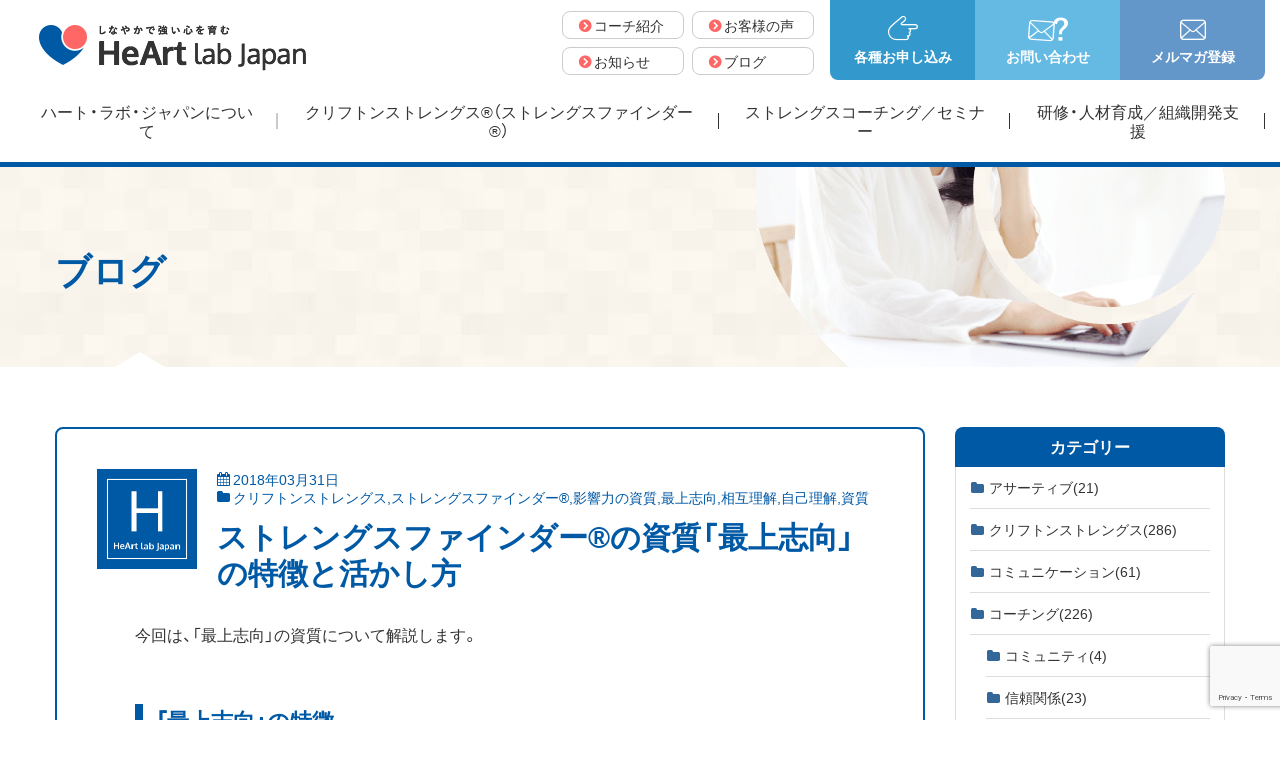

--- FILE ---
content_type: text/html; charset=UTF-8
request_url: https://heart-lab.jp/blog/1067/
body_size: 18189
content:
<!DOCTYPE html>
<html class="status-public  no-js" lang="ja" prefix="og: http://ogp.me/ns#">
<head>
  <meta charset="UTF-8">
  <meta http-equiv="X-UA-Compatible" content="IE=edge">
  <meta name="viewport" content="width=device-width, initial-scale=1">
  <title>ストレングスファインダー®の資質「最上志向」の特徴と活かし方 | ブログ | クリフトンストレングス（ストレングスファインダー）で強みを活かす　株式会社ハート･ラボ･ジャパン</title>
  <meta name="description" content="今回は、「最上志向」の資質について解説します。「最上志向」の特徴「最上志向」は、影響力の資質です。「最上志向」は、日本の“診断した人”の中では最もTOP5に入る頻度の高い資質です。ストレングスファインダーの結果を持っている人のうち、おおよそ3人に1人が持っている資質です。「最上志向」は、何事に対してもより良くより良くと、上を目指し向上させる資質です。「最上志[･･･]">  <meta name="format-detection" content="telephone=no">
  <meta name="keywords" content="株式会社ハート・ラボ・ジャパン,クリフトンストレングス,ストレングスファインダー,企業向け研修,個人向けコーチング,セミナー">
  <meta property="og:locale" content="ja_JP" />
  <meta property="og:title" content="ストレングスファインダー®の資質「最上志向」の特徴と活かし方 | ブログ | クリフトンストレングス（ストレングスファインダー）で強みを活かす　株式会社ハート･ラボ･ジャパン" />
  <meta property="og:description" content="今回は、「最上志向」の資質について解説します。「最上志向」の特徴「最上志向」は、影響力の資質です。「最上志向」は、日本の“診断した人”の中では最もTOP5に入る頻度の高い資質です。ストレングスファインダーの結果を持っている人のうち、おおよそ3人に1人が持っている資質です。「最上志向」は、何事に対してもより良くより良くと、上を目指し向上させる資質です。「最上志[･･･]" />  <meta property="og:type" content="article"/>
  <meta property="og:url" content="https://heart-lab.jp/blog/1067/" />
  <meta property="og:image" content="https://heart-lab.jp/wp/wp-content/uploads/2018/03/36759620_s-1.jpg" />
  <meta property="og:site_name" content="クリフトンストレングス（ストレングスファインダー）で強みを活かす　株式会社ハート･ラボ･ジャパン" />
  <meta name="twitter:card" content="summary_large_image">
  <meta name="twitter:title" content="ストレングスファインダー®の資質「最上志向」の特徴と活かし方 | ブログ | クリフトンストレングス（ストレングスファインダー）で強みを活かす　株式会社ハート･ラボ･ジャパン">
  <meta name="twitter:site" content="クリフトンストレングス（ストレングスファインダー）で強みを活かす　株式会社ハート･ラボ･ジャパン">
  <meta name="twitter:url" content="https://heart-lab.jp/blog/1067/">
  <meta name="twitter:image:src" content="https://heart-lab.jp/wp/wp-content/uploads/2018/03/36759620_s-1.jpg">
    <link rel="shortcut icon" type="image/vnd.microsoft.icon" href="/assets/images/favicon.ico">
  <link rel="icon" type="image/vnd.microsoft.icon" href="/assets/images/favicon.ico">
  <link rel="apple-touch-icon-precomposed" href="/assets/images/apple-touch-icon.png">
  <link rel="stylesheet" href="/assets/css/style.min.css?v211215" type="text/css" media="all">
  <style>
    .c-movie {
      position: relative;
      height: 0;
      overflow: hidden;
      width: 100%;
      padding-bottom: 56.25%;
    }
    .c-movie * {
      border: none;
      height: 100%;
      position: absolute;
      top: 0;
      left: 0;
      width: 100%;
    }
    .c-size7{
      font-size: 0.7em;
    }
    .c-lh1{
      line-height: 1;
    }
    @media screen and (max-width: 767px) {
      .l-hero--strengthsfinder .l-hero__headingMain{
        font-size: 2.2rem;
      }
      .l-hero--strengthsfinder .l-hero__headingParent{
        font-size: 1.05rem;
      }
    }
  </style>
  <style>
    /* 人間関係構築力 */
    .p-grouper--accent .p-grouper__caption {background-color: #0977cd;}
    .p-grouper--accent .p-grouper__list .fa, .p-grouper__list .fa  {color: #0977cd;}
    .p-grouper--accent .p-grouper__inner { background-color: rgba(200,217,234,.8); }
    .p-table-color__red { background-color: #0977cd; }

    /* 影響力 */
    .p-grouper--yellow .p-grouper__caption {background-color: #ff6600;}
    .p-grouper--yellow .p-grouper__list .fa, .p-grouper__list .fa  {color: #ff6600;}
    .p-grouper--yellow .p-grouper__inner { background-color: rgba(244,234,225,.8); }
    .p-table-color__yellow { background-color: #ff6600; }

    /* 実行力 */
    .p-grouper--green .p-grouper__caption {background-color: #7d2883;}
    .p-grouper--green .p-grouper__list .fa, .p-grouper__list .fa  {color: #7d2883;}
    .p-grouper--green .p-grouper__inner { background-color: rgba(222,222,237,.8); }
    .p-table-color__green { background-color: #7d2883; }

    /* 戦略的思考力 */
    .p-grouper--blue .p-grouper__caption {background-color: #04945c;}
    .p-grouper--blue .p-grouper__list .fa, .p-grouper__list .fa  {color: #04945c;}
    .p-grouper--blue .p-grouper__inner { background-color: rgba(207,229,207,.8); }
    .p-table-color__blue { background-color: #04945c; }
  </style>
  <!-- JS -->
  <script>(function() { var $html = document.documentElement; $html.className = $html.className.replace(/\bno[-_]?js\b/ig, '') + ' js  ef'; })();</script>
  <script src="//ajax.googleapis.com/ajax/libs/webfont/1.6.26/webfont.js"></script>
  <script>
    WebFont.load({
      google: {
        families: [ 'Oxygen:300,400,700','Lato:300' ]
      },
      custom: {
        families: ['YakuHanJP', 'fontawesome-webfont-hlj'],
        urls: ['/assets/css/font-family.css']
      },
      timeout: 2000,
    });
  </script>

  <meta name='robots' content='max-image-preview:large' />
<link rel='dns-prefetch' href='//www.google.com' />
<script type="text/javascript">
window._wpemojiSettings = {"baseUrl":"https:\/\/s.w.org\/images\/core\/emoji\/14.0.0\/72x72\/","ext":".png","svgUrl":"https:\/\/s.w.org\/images\/core\/emoji\/14.0.0\/svg\/","svgExt":".svg","source":{"concatemoji":"https:\/\/heart-lab.jp\/wp\/wp-includes\/js\/wp-emoji-release.min.js?ver=6.1"}};
/*! This file is auto-generated */
!function(e,a,t){var n,r,o,i=a.createElement("canvas"),p=i.getContext&&i.getContext("2d");function s(e,t){var a=String.fromCharCode,e=(p.clearRect(0,0,i.width,i.height),p.fillText(a.apply(this,e),0,0),i.toDataURL());return p.clearRect(0,0,i.width,i.height),p.fillText(a.apply(this,t),0,0),e===i.toDataURL()}function c(e){var t=a.createElement("script");t.src=e,t.defer=t.type="text/javascript",a.getElementsByTagName("head")[0].appendChild(t)}for(o=Array("flag","emoji"),t.supports={everything:!0,everythingExceptFlag:!0},r=0;r<o.length;r++)t.supports[o[r]]=function(e){if(p&&p.fillText)switch(p.textBaseline="top",p.font="600 32px Arial",e){case"flag":return s([127987,65039,8205,9895,65039],[127987,65039,8203,9895,65039])?!1:!s([55356,56826,55356,56819],[55356,56826,8203,55356,56819])&&!s([55356,57332,56128,56423,56128,56418,56128,56421,56128,56430,56128,56423,56128,56447],[55356,57332,8203,56128,56423,8203,56128,56418,8203,56128,56421,8203,56128,56430,8203,56128,56423,8203,56128,56447]);case"emoji":return!s([129777,127995,8205,129778,127999],[129777,127995,8203,129778,127999])}return!1}(o[r]),t.supports.everything=t.supports.everything&&t.supports[o[r]],"flag"!==o[r]&&(t.supports.everythingExceptFlag=t.supports.everythingExceptFlag&&t.supports[o[r]]);t.supports.everythingExceptFlag=t.supports.everythingExceptFlag&&!t.supports.flag,t.DOMReady=!1,t.readyCallback=function(){t.DOMReady=!0},t.supports.everything||(n=function(){t.readyCallback()},a.addEventListener?(a.addEventListener("DOMContentLoaded",n,!1),e.addEventListener("load",n,!1)):(e.attachEvent("onload",n),a.attachEvent("onreadystatechange",function(){"complete"===a.readyState&&t.readyCallback()})),(e=t.source||{}).concatemoji?c(e.concatemoji):e.wpemoji&&e.twemoji&&(c(e.twemoji),c(e.wpemoji)))}(window,document,window._wpemojiSettings);
</script>
<style type="text/css">
img.wp-smiley,
img.emoji {
	display: inline !important;
	border: none !important;
	box-shadow: none !important;
	height: 1em !important;
	width: 1em !important;
	margin: 0 0.07em !important;
	vertical-align: -0.1em !important;
	background: none !important;
	padding: 0 !important;
}
</style>
	<link rel='stylesheet' id='wp-block-library-css' href='https://heart-lab.jp/wp/wp-includes/css/dist/block-library/style.min.css?ver=6.1' type='text/css' media='all' />
<link rel='stylesheet' id='classic-theme-styles-css' href='https://heart-lab.jp/wp/wp-includes/css/classic-themes.min.css?ver=1' type='text/css' media='all' />
<style id='global-styles-inline-css' type='text/css'>
body{--wp--preset--color--black: #000000;--wp--preset--color--cyan-bluish-gray: #abb8c3;--wp--preset--color--white: #ffffff;--wp--preset--color--pale-pink: #f78da7;--wp--preset--color--vivid-red: #cf2e2e;--wp--preset--color--luminous-vivid-orange: #ff6900;--wp--preset--color--luminous-vivid-amber: #fcb900;--wp--preset--color--light-green-cyan: #7bdcb5;--wp--preset--color--vivid-green-cyan: #00d084;--wp--preset--color--pale-cyan-blue: #8ed1fc;--wp--preset--color--vivid-cyan-blue: #0693e3;--wp--preset--color--vivid-purple: #9b51e0;--wp--preset--gradient--vivid-cyan-blue-to-vivid-purple: linear-gradient(135deg,rgba(6,147,227,1) 0%,rgb(155,81,224) 100%);--wp--preset--gradient--light-green-cyan-to-vivid-green-cyan: linear-gradient(135deg,rgb(122,220,180) 0%,rgb(0,208,130) 100%);--wp--preset--gradient--luminous-vivid-amber-to-luminous-vivid-orange: linear-gradient(135deg,rgba(252,185,0,1) 0%,rgba(255,105,0,1) 100%);--wp--preset--gradient--luminous-vivid-orange-to-vivid-red: linear-gradient(135deg,rgba(255,105,0,1) 0%,rgb(207,46,46) 100%);--wp--preset--gradient--very-light-gray-to-cyan-bluish-gray: linear-gradient(135deg,rgb(238,238,238) 0%,rgb(169,184,195) 100%);--wp--preset--gradient--cool-to-warm-spectrum: linear-gradient(135deg,rgb(74,234,220) 0%,rgb(151,120,209) 20%,rgb(207,42,186) 40%,rgb(238,44,130) 60%,rgb(251,105,98) 80%,rgb(254,248,76) 100%);--wp--preset--gradient--blush-light-purple: linear-gradient(135deg,rgb(255,206,236) 0%,rgb(152,150,240) 100%);--wp--preset--gradient--blush-bordeaux: linear-gradient(135deg,rgb(254,205,165) 0%,rgb(254,45,45) 50%,rgb(107,0,62) 100%);--wp--preset--gradient--luminous-dusk: linear-gradient(135deg,rgb(255,203,112) 0%,rgb(199,81,192) 50%,rgb(65,88,208) 100%);--wp--preset--gradient--pale-ocean: linear-gradient(135deg,rgb(255,245,203) 0%,rgb(182,227,212) 50%,rgb(51,167,181) 100%);--wp--preset--gradient--electric-grass: linear-gradient(135deg,rgb(202,248,128) 0%,rgb(113,206,126) 100%);--wp--preset--gradient--midnight: linear-gradient(135deg,rgb(2,3,129) 0%,rgb(40,116,252) 100%);--wp--preset--duotone--dark-grayscale: url('#wp-duotone-dark-grayscale');--wp--preset--duotone--grayscale: url('#wp-duotone-grayscale');--wp--preset--duotone--purple-yellow: url('#wp-duotone-purple-yellow');--wp--preset--duotone--blue-red: url('#wp-duotone-blue-red');--wp--preset--duotone--midnight: url('#wp-duotone-midnight');--wp--preset--duotone--magenta-yellow: url('#wp-duotone-magenta-yellow');--wp--preset--duotone--purple-green: url('#wp-duotone-purple-green');--wp--preset--duotone--blue-orange: url('#wp-duotone-blue-orange');--wp--preset--font-size--small: 13px;--wp--preset--font-size--medium: 20px;--wp--preset--font-size--large: 36px;--wp--preset--font-size--x-large: 42px;--wp--preset--spacing--20: 0.44rem;--wp--preset--spacing--30: 0.67rem;--wp--preset--spacing--40: 1rem;--wp--preset--spacing--50: 1.5rem;--wp--preset--spacing--60: 2.25rem;--wp--preset--spacing--70: 3.38rem;--wp--preset--spacing--80: 5.06rem;}:where(.is-layout-flex){gap: 0.5em;}body .is-layout-flow > .alignleft{float: left;margin-inline-start: 0;margin-inline-end: 2em;}body .is-layout-flow > .alignright{float: right;margin-inline-start: 2em;margin-inline-end: 0;}body .is-layout-flow > .aligncenter{margin-left: auto !important;margin-right: auto !important;}body .is-layout-constrained > .alignleft{float: left;margin-inline-start: 0;margin-inline-end: 2em;}body .is-layout-constrained > .alignright{float: right;margin-inline-start: 2em;margin-inline-end: 0;}body .is-layout-constrained > .aligncenter{margin-left: auto !important;margin-right: auto !important;}body .is-layout-constrained > :where(:not(.alignleft):not(.alignright):not(.alignfull)){max-width: var(--wp--style--global--content-size);margin-left: auto !important;margin-right: auto !important;}body .is-layout-constrained > .alignwide{max-width: var(--wp--style--global--wide-size);}body .is-layout-flex{display: flex;}body .is-layout-flex{flex-wrap: wrap;align-items: center;}body .is-layout-flex > *{margin: 0;}:where(.wp-block-columns.is-layout-flex){gap: 2em;}.has-black-color{color: var(--wp--preset--color--black) !important;}.has-cyan-bluish-gray-color{color: var(--wp--preset--color--cyan-bluish-gray) !important;}.has-white-color{color: var(--wp--preset--color--white) !important;}.has-pale-pink-color{color: var(--wp--preset--color--pale-pink) !important;}.has-vivid-red-color{color: var(--wp--preset--color--vivid-red) !important;}.has-luminous-vivid-orange-color{color: var(--wp--preset--color--luminous-vivid-orange) !important;}.has-luminous-vivid-amber-color{color: var(--wp--preset--color--luminous-vivid-amber) !important;}.has-light-green-cyan-color{color: var(--wp--preset--color--light-green-cyan) !important;}.has-vivid-green-cyan-color{color: var(--wp--preset--color--vivid-green-cyan) !important;}.has-pale-cyan-blue-color{color: var(--wp--preset--color--pale-cyan-blue) !important;}.has-vivid-cyan-blue-color{color: var(--wp--preset--color--vivid-cyan-blue) !important;}.has-vivid-purple-color{color: var(--wp--preset--color--vivid-purple) !important;}.has-black-background-color{background-color: var(--wp--preset--color--black) !important;}.has-cyan-bluish-gray-background-color{background-color: var(--wp--preset--color--cyan-bluish-gray) !important;}.has-white-background-color{background-color: var(--wp--preset--color--white) !important;}.has-pale-pink-background-color{background-color: var(--wp--preset--color--pale-pink) !important;}.has-vivid-red-background-color{background-color: var(--wp--preset--color--vivid-red) !important;}.has-luminous-vivid-orange-background-color{background-color: var(--wp--preset--color--luminous-vivid-orange) !important;}.has-luminous-vivid-amber-background-color{background-color: var(--wp--preset--color--luminous-vivid-amber) !important;}.has-light-green-cyan-background-color{background-color: var(--wp--preset--color--light-green-cyan) !important;}.has-vivid-green-cyan-background-color{background-color: var(--wp--preset--color--vivid-green-cyan) !important;}.has-pale-cyan-blue-background-color{background-color: var(--wp--preset--color--pale-cyan-blue) !important;}.has-vivid-cyan-blue-background-color{background-color: var(--wp--preset--color--vivid-cyan-blue) !important;}.has-vivid-purple-background-color{background-color: var(--wp--preset--color--vivid-purple) !important;}.has-black-border-color{border-color: var(--wp--preset--color--black) !important;}.has-cyan-bluish-gray-border-color{border-color: var(--wp--preset--color--cyan-bluish-gray) !important;}.has-white-border-color{border-color: var(--wp--preset--color--white) !important;}.has-pale-pink-border-color{border-color: var(--wp--preset--color--pale-pink) !important;}.has-vivid-red-border-color{border-color: var(--wp--preset--color--vivid-red) !important;}.has-luminous-vivid-orange-border-color{border-color: var(--wp--preset--color--luminous-vivid-orange) !important;}.has-luminous-vivid-amber-border-color{border-color: var(--wp--preset--color--luminous-vivid-amber) !important;}.has-light-green-cyan-border-color{border-color: var(--wp--preset--color--light-green-cyan) !important;}.has-vivid-green-cyan-border-color{border-color: var(--wp--preset--color--vivid-green-cyan) !important;}.has-pale-cyan-blue-border-color{border-color: var(--wp--preset--color--pale-cyan-blue) !important;}.has-vivid-cyan-blue-border-color{border-color: var(--wp--preset--color--vivid-cyan-blue) !important;}.has-vivid-purple-border-color{border-color: var(--wp--preset--color--vivid-purple) !important;}.has-vivid-cyan-blue-to-vivid-purple-gradient-background{background: var(--wp--preset--gradient--vivid-cyan-blue-to-vivid-purple) !important;}.has-light-green-cyan-to-vivid-green-cyan-gradient-background{background: var(--wp--preset--gradient--light-green-cyan-to-vivid-green-cyan) !important;}.has-luminous-vivid-amber-to-luminous-vivid-orange-gradient-background{background: var(--wp--preset--gradient--luminous-vivid-amber-to-luminous-vivid-orange) !important;}.has-luminous-vivid-orange-to-vivid-red-gradient-background{background: var(--wp--preset--gradient--luminous-vivid-orange-to-vivid-red) !important;}.has-very-light-gray-to-cyan-bluish-gray-gradient-background{background: var(--wp--preset--gradient--very-light-gray-to-cyan-bluish-gray) !important;}.has-cool-to-warm-spectrum-gradient-background{background: var(--wp--preset--gradient--cool-to-warm-spectrum) !important;}.has-blush-light-purple-gradient-background{background: var(--wp--preset--gradient--blush-light-purple) !important;}.has-blush-bordeaux-gradient-background{background: var(--wp--preset--gradient--blush-bordeaux) !important;}.has-luminous-dusk-gradient-background{background: var(--wp--preset--gradient--luminous-dusk) !important;}.has-pale-ocean-gradient-background{background: var(--wp--preset--gradient--pale-ocean) !important;}.has-electric-grass-gradient-background{background: var(--wp--preset--gradient--electric-grass) !important;}.has-midnight-gradient-background{background: var(--wp--preset--gradient--midnight) !important;}.has-small-font-size{font-size: var(--wp--preset--font-size--small) !important;}.has-medium-font-size{font-size: var(--wp--preset--font-size--medium) !important;}.has-large-font-size{font-size: var(--wp--preset--font-size--large) !important;}.has-x-large-font-size{font-size: var(--wp--preset--font-size--x-large) !important;}
.wp-block-navigation a:where(:not(.wp-element-button)){color: inherit;}
:where(.wp-block-columns.is-layout-flex){gap: 2em;}
.wp-block-pullquote{font-size: 1.5em;line-height: 1.6;}
</style>
<link rel='stylesheet' id='contact-form-7-css' href='https://heart-lab.jp/wp/wp-content/plugins/contact-form-7/includes/css/styles.css?ver=5.6.4' type='text/css' media='all' />
<link rel="https://api.w.org/" href="https://heart-lab.jp/wp-json/" /><link rel="canonical" href="https://heart-lab.jp/blog/1067/" />
<link rel='shortlink' href='https://heart-lab.jp/?p=1067' />
<link rel="alternate" type="application/json+oembed" href="https://heart-lab.jp/wp-json/oembed/1.0/embed?url=https%3A%2F%2Fheart-lab.jp%2Fblog%2F1067%2F" />
<link rel="alternate" type="text/xml+oembed" href="https://heart-lab.jp/wp-json/oembed/1.0/embed?url=https%3A%2F%2Fheart-lab.jp%2Fblog%2F1067%2F&#038;format=xml" />

<!-- Google Tag Manager -->
<script>(function(w,d,s,l,i){w[l]=w[l]||[];w[l].push({'gtm.start':
new Date().getTime(),event:'gtm.js'});var f=d.getElementsByTagName(s)[0],
j=d.createElement(s),dl=l!='dataLayer'?'&l='+l:'';j.async=true;j.src=
'https://www.googletagmanager.com/gtm.js?id='+i+dl;f.parentNode.insertBefore(j,f);
})(window,document,'script','dataLayer','GTM-MK3HXQW');</script>
<!-- End Google Tag Manager -->
</head>
<body class="p-page-blog  p-single-single   p-theme  u-metrics">
<!-- Google Tag Manager (noscript) -->
<noscript><iframe src="https://www.googletagmanager.com/ns.html?id=GTM-MK3HXQW"
height="0" width="0" style="display:none;visibility:hidden"></iframe></noscript>
<!-- End Google Tag Manager (noscript) -->
<input type="checkbox" id="c-hmbTrigger" class="c-hmbTrigger">
<div id="c-root" class="c-root">

<!--▼ header ▼-->
<header id="header" class="l-header">
	<div class="l-header__inner">
		
					<div class="l-header__logo">
						<a href="/"><img src="/assets/images/common/logo.png" srcset="/assets/images/common/logo.png 1x , /assets/images/common/logo@2x.png 2x" alt="クリフトンストレングス（ストレングスファインダー）で強みを活かす　株式会社ハート･ラボ･ジャパン"></a>
					</div><!-- /.l-header__logo -->
				
		<div class="l-header__info">
  		<label for="c-hmbTrigger" class="c-hmb  c-hmb--intext  u-min-lg-n"><span></span></label>

			<div class="p-info  u-max-md-n">
				<div class="p-info__col">
					<a href="/application/" class="p-info__item  p-info__item--hand  p-info__item--aqua">
						<i class="fa fa-hlj-hand" aria-hidden="true"></i>
						<span class="p-info__itemText">各種お申し込み</span>
					</a>
				</div>

				<div class="p-info__col">
					<a href="/contact/" class="p-info__item  p-info__item--mail-q  p-info__item--lightblue">
						<i class="fa fa-hlj-mail-q" aria-hidden="true"></i>
						<span class="p-info__itemText">お問い合わせ</span>
					</a>
				</div>

				<div class="p-info__col">
					<a href="/mailmagazine/" class="p-info__item  p-info__item--mail  p-info__item--lavender">
						<i class="fa fa-hlj-mail" aria-hidden="true"></i>
						<span class="p-info__itemText">メルマガ登録</span>
					</a>
				</div>
			</div><!-- /.p-info -->

			<ul class="l-header__link  u-max-lg-n">
  			        <li class="l-header__linkItem">
          <a href="/coach/" class="p-link">
            <span class="p-link__free">
              <i class="fa fa-chevron-circle-right" aria-hidden="true"></i>
              コーチ紹介
            </span>
          </a>
        </li><li class="l-header__linkItem">
          <a href="/voice/" class="p-link">
            <span class="p-link__free">
              <i class="fa fa-chevron-circle-right" aria-hidden="true"></i>
              お客様の声
            </span>
          </a>
        </li><li class="l-header__linkItem">
          <a href="/news/" class="p-link">
            <span class="p-link__free">
              <i class="fa fa-chevron-circle-right" aria-hidden="true"></i>
              お知らせ
            </span>
          </a>
        </li><li class="l-header__linkItem">
          <a href="/blog/" class="p-link">
            <span class="p-link__free">
              <i class="fa fa-chevron-circle-right" aria-hidden="true"></i>
              ブログ
            </span>
          </a>
        </li>			</ul><!-- /.l-header__link" -->

		</div><!-- /.l-header__info -->
	</div>


	<div class="c-hmb-nav">
		<div class="c-hmb-nav__inner">
			<ul class="p-mobinfo  u-min-md-n">
  			    <li class="l-sidefixed__item">
      <a href="/" class="p-toolicon">
        <i class="fa fa-hlj-marulogo" aria-hidden="true"></i>
        <span class="p-toolicon__free">ホーム</span>
      </a><!-- /.p-toolicon -->
    </li>

    <li class="l-sidefixed__item  l-sidefixed__item--app">
      <a href="/application/" class="p-toolicon">
        <i class="fa fa-hlj-maruhand" aria-hidden="true"></i>
        <span class="p-toolicon__free">各種お申し込み</span>
      </a><!-- /.p-toolicon -->
    </li>

    <li class="l-sidefixed__item  l-sidefixed__item--contact">
      <a href="/contact/" class="p-toolicon">
        <i class="fa fa-hlj-marumail-q" aria-hidden="true"></i>
        <span class="p-toolicon__free">お問い合わせ</span>
      </a><!-- /.p-toolicon -->
    </li>

    <li class="l-sidefixed__item  l-sidefixed__item--mailmagazine">
      <a href="/mailmagazine/" class="p-toolicon">
        <i class="fa fa-hlj-maru" aria-hidden="true"></i>
        <span class="p-toolicon__free">メルマガ登録</span>
      </a><!-- /.p-toolicon -->
    </li>			</ul><!-- /.p-mobinfo -->

			<nav id="js-sticky" class="l-nav">
				<h2 class="u-n">グローバルナビゲーション</h2>
				<div class="l-nav__cover">
					<ul class="l-nav__inner">
						<li class="l-nav__item">
							<a class="l-nav__itemLink" href="/companyprofile/"><span class="l-nav__itemFree">ハート・ラボ・ジャパンについて</span></a>
						</li>

						<li class="l-nav__item  p-dropnav-trigger">
							<a data-accordion="trigger" class="l-nav__itemLink" href="/strengthsfinder/"><span class="l-nav__itemFree">クリフトンストレングス®（ストレングスファインダー®）</span></a>

							<div data-accordion="target" class="p-dropnav-parent">
								<ul class="p-dropnav">
									<li class="p-dropnav__item">
										<a class="p-dropnav__itemLink" href="/strengthsfinder/">
											<i class="fa fa-chevron-circle-right" aria-hidden="true"></i>
											クリフトンストレングス®（ストレングスファインダー®）とは
										</a>
									</li>

									<li class="p-dropnav__item">
										<a class="p-dropnav__itemLink" href="/strengthsfinder/sf-manual/">
											<i class="fa fa-chevron-circle-right" aria-hidden="true"></i>
											受け方・診断方法
										</a>
									</li>

									<li class="p-dropnav__item">
										<a class="p-dropnav__itemLink" href="/strengthsfinder/sftheme4groups/">
											<i class="fa fa-chevron-circle-right" aria-hidden="true"></i>
											資質の4つのグループ
										</a>
									</li>

									<li class="p-dropnav__item">
										<a class="p-dropnav__itemLink" href="/strengthsfinder/dualnature/">
											<i class="fa fa-chevron-circle-right" aria-hidden="true"></i>
											資質の二面性
										</a>
									</li>

									<li class="p-dropnav__item">
										<a class="p-dropnav__itemLink" href="/strengthsfinder/themedynamics/">
											<i class="fa fa-chevron-circle-right" aria-hidden="true"></i>
											資質の組みわせによるダイナミクス
										</a>
									</li>

									<li class="p-dropnav__item">
										<a class="p-dropnav__itemLink" href="/strengthsfinder/sfall34/">
											<i class="fa fa-chevron-circle-right" aria-hidden="true"></i>
											34資質すべてを知る意味
										</a>
									</li>

									<li class="p-dropnav__item">
										<a class="p-dropnav__itemLink" href="/strengthsfinder/sfjob/">
											<i class="fa fa-chevron-circle-right" aria-hidden="true"></i>
											適職は見つかるか？
										</a>
									</li>

									<li class="p-dropnav__item">
										<a class="p-dropnav__itemLink" href="/strengthsfinder/faq/">
											<i class="fa fa-chevron-circle-right" aria-hidden="true"></i>
											よくあるご質問
										</a>
									</li>
								</ul>
							</div><!-- /.p-dropnav-parent -->
						</li>

						<li class="l-nav__item  p-dropnav-trigger">
							<a data-accordion="trigger" class="l-nav__itemLink" href="/coaching-seminar/"><span class="l-nav__itemFree">ストレングスコーチング／セミナー</span></a>

							<div data-accordion="target" class="p-dropnav-parent">
								<ul class="p-dropnav">
									<li class="p-dropnav__item">
										<a class="p-dropnav__itemLink" href="/coaching-seminar/">
											<i class="fa fa-chevron-circle-right" aria-hidden="true"></i>
											資質のプロファイリング
										</a>
									</li>

									
									<li class="p-dropnav__item">
										<a class="p-dropnav__itemLink" href="/coaching-seminar/program/">
											<i class="fa fa-chevron-circle-right" aria-hidden="true"></i>
											3ヶ月集中プログラム
										</a>
									</li>

									<li class="p-dropnav__item">
										<a class="p-dropnav__itemLink" href="/seminar/">
											<i class="fa fa-chevron-circle-right" aria-hidden="true"></i>
											セミナー情報（個人様向け）
										</a>
									</li>
								</ul>
							</div><!-- /.p-dropnav-parent -->
						</li>

						<li class="l-nav__item  p-dropnav-trigger">
							<a data-accordion="trigger" class="l-nav__itemLink" href="/training/"><span class="l-nav__itemFree">研修・人材育成／組織開発支援</span></a>

							<div data-accordion="target" class="p-dropnav-parent">
								<ul class="p-dropnav">
									<li class="p-dropnav__item">
										<a class="p-dropnav__itemLink" href="/training/">
											<i class="fa fa-chevron-circle-right" aria-hidden="true"></i>
											クリフトンストレングス®（ストレングスファインダー®）研修
										</a>
									</li>

									<li class="p-dropnav__item">
										<a class="p-dropnav__itemLink" href="/training/coaching/">
											<i class="fa fa-chevron-circle-right" aria-hidden="true"></i>
											コーチング研修
										</a>
									</li>

									<li class="p-dropnav__item">
										<a class="p-dropnav__itemLink" href="/training/assertive-communication/">
											<i class="fa fa-chevron-circle-right" aria-hidden="true"></i>
											アサーティブ・コミュニケーション研修
										</a>
									</li>


									<li class="p-dropnav__item">
										<a class="p-dropnav__itemLink" href="/organization-transformation/">
											<i class="fa fa-chevron-circle-right" aria-hidden="true"></i>
											事業承継・組織開発
										</a>
									</li>
								</ul>
							</div><!-- /.p-dropnav-parent -->
						</li>

						<!-- tablety -->
						<li class="u-min-lg-n  l-nav__item">
							<a class="l-nav__itemLink" href="/coach/"><span class="l-nav__itemFree">コーチ紹介</span></a>
						</li>
						<li class="u-min-lg-n  l-nav__item">
							<a class="l-nav__itemLink" href="/voice/"><span class="l-nav__itemFree">お客様の声</span></a>
						</li>
						<li class="u-min-lg-n  l-nav__item">
							<a class="l-nav__itemLink" href="/news/"><span class="l-nav__itemFree">お知らせ</span></a>
						</li>
						<li class="u-min-lg-n  l-nav__item  is-current">
							<a class="l-nav__itemLink" href="/blog/"><span class="l-nav__itemFree">ブログ</span></a>
						</li>
						<li class="u-min-lg-n  u-pt6">
      				      <div class="p-banner-area  c-area  c-area--base">
        <ul class="c-grid  c-grid--md-y  c-grid--x30  u-tac">
          <li class="c-col-md-4  c-col-xs-12">
            <a class="p-banner  c-h-fade" href="/coaching-seminar/program/">
              <img src="/assets/images/banner/home-program.png" srcset="/assets/images/banner/home-program.png 1x , /assets/images/banner/home-program@2x.png 2x" alt="バナー：3ヶ月集中プログラム">
            </a>
          </li>

          <li class="c-col-md-4  c-col-xs-12">
            <a class="p-banner  c-h-fade" href="/training/">
              <img src="/assets/images/banner/home-company-seminar_v2.png" srcset="/assets/images/banner/home-company-seminar_v2.png 1x , /assets/images/banner/home-company-seminar_v2@2x.png 2x" alt="バナー：クリフトンストレングス®（ストレングスファインダー®） 研修">
            </a>
          </li>

          <li class="c-col-md-4  c-col-xs-12">
            <a class="p-banner  c-h-fade" href="/seminar/">
              <img src="/assets/images/banner/home-personal-seminar.png" srcset="/assets/images/banner/home-personal-seminar.png 1x , /assets/images/banner/home-personal-seminar@2x.png 2x" alt="バナー：セミナー情報">
            </a>
          </li>
        </ul><!-- .c-grid -->
      </div><!-- /.p-banner-area -->
						</li>
					</ul>
				</div>
			</nav><!-- .l-nav -->

			<ul class="l-header__link  u-min-lg-n">
  						</ul><!-- /.l-header__link" -->
		</div><!-- /.c-hmb-nav__inner -->
	</div><!-- /.c-hmb-nav -->
</header>



			<div class="l-hero  l-hero--blog  u-metrics">
			  <div class="l-hero__inner">
			    <div class="l-hero__heading">
		<h1 class="l-hero__headingMain">ブログ</h1>
			    </div>
			  </div>
			</div><!-- /.p-hero -->
		

<!--▲ header ▲-->
<div class="c-box-main">
      <div class="l-two-area">
        <div class="l-two">
          <div class="l-two__inner">
    
      <main id="id-wparea" class="l-two__main">
    
        <article id="id-wppost-1067" class="p-article-outline  p-article-outline--single">
          <div class="p-article-outline__inner">
            <div class="p-article__header">
              <div class="p-article__headerLogo  u-max-md-n">
                <i class="fa fa-hlj-mainlogo" aria-hidden="true"></i>
              </div><!-- /.p-article__headerLogo -->

              <div class="p-article__headerInner">
                <div class="p-article__info">
                  <div class="p-article__infoInner">
                    <div class="p-article__infoDate">
                      <time datetime="2018-03-31" itemprop="datePublished"><i class="fa  fa-calendar" aria-hidden="true"></i> 2018年03月31日</time>
                    </div><div class="p-article__infoTag">
                      <div class="u-ib">
                        <i class="fa  fa-folder" aria-hidden="true"></i>
                        <a href="https://heart-lab.jp/blog/blog_category/%e3%82%af%e3%83%aa%e3%83%95%e3%83%88%e3%83%b3%e3%82%b9%e3%83%88%e3%83%ac%e3%83%b3%e3%82%b0%e3%82%b9/" rel="tag">クリフトンストレングス</a>,<a href="https://heart-lab.jp/blog/blog_category/strengthsfinder/" rel="tag">ストレングスファインダー®</a>,<a href="https://heart-lab.jp/blog/blog_category/strengthsfinder/theme/influencing/" rel="tag">影響力の資質</a>,<a href="https://heart-lab.jp/blog/blog_category/strengthsfinder/theme/influencing/maximizer/" rel="tag">最上志向</a>,<a href="https://heart-lab.jp/blog/blog_category/strengthsfinder/%e7%9b%b8%e4%ba%92%e7%90%86%e8%a7%a3/" rel="tag">相互理解</a>,<a href="https://heart-lab.jp/blog/blog_category/strengthsfinder/self-understanding/" rel="tag">自己理解</a>,<a href="https://heart-lab.jp/blog/blog_category/strengthsfinder/theme/" rel="tag">資質</a>
                      </div>
                    </div><!-- /.p-article__infoTag -->
                  </div>
                </div>

                <h2 class="p-article__title">
                  ストレングスファインダー®の資質「最上志向」の特徴と活かし方
                </h2>
              </div><!-- /.p-article__headerInner -->
            </div><!-- /.p-article__header -->

            <div class="p-article__content  c-wpedit">
              <style>

span.u {background: linear-gradient(transparent 70%,#ffffb2 50%)}
span.y {background: linear-gradient(transparent 70%,#ffff00 50%)}
span.p {background: linear-gradient(transparent 70%,#ff00ff 50%)}
span.g {background: linear-gradient(transparent 70%,#00ff00 50%)}
span.b {background: linear-gradient(transparent 70%,#00ffff 50%)}
span.o {background: linear-gradient(transparent 70%,#ffe2c6 50%)}

blockquote.b {
position: relative;
padding: 10px 20px;
box-sizing: border-box;
font-style: normal;
font-size: 13pt;
color: #4e4e4e;
background: #f2f9ff;
border-left: none;
}blockquote.b:before{
display: inline-block;
position: absolute;
top: 0;
left: -10px;
vertical-align: middle;
content: "“";
font-family: sans-serif;
color: #5882FA;
font-size: 130px;
line-height: 1;
}blockquote.b:after{
display: inline-block;
position: absolute;
bottom: -40px;
right: 20px;
vertical-align: middle;
text-align: center;
content: "”";
font-family: sans-serif;
color: #5882FA;
font-size: 130px;
line-height: 1;
}blockquote.b p {
position: relative;
padding: 0;
margin: 10px 0;
z-index: 3;
line-height: 1.7;
}blockquote.b cite {
position: relative;
z-index: 3;
display: block;
text-align: right;
color: #888888;
font-size: 0.9em;
}
.box2 {
    padding: 0.5em 1em;
    margin: 2em 0;
    background: #FFF;
    border: solid 3px #6091d3;/*線*/
    border-radius: 10px;/*角の丸み*/
}
.box2 p {
    margin: 0;
    padding: 0;
}
</style>
今回は、「最上志向」の資質について解説します。
<h4 class="p-heading-paul">「最上志向」の特徴</h4>
</br>
「最上志向」は、影響力の資質です。
</br></br>
「最上志向」は、日本の“診断した人”の中では最もTOP5に入る頻度の高い資質です。
</br></br>
ストレングスファインダーの結果を持っている人のうち、おおよそ3人に1人が持っている資質です。
</br></br>
「最上志向」は、<strong><span class="u"style="font-size:13pt;">何事に対してもより良くより良くと、上を目指し向上させる資質</span></strong>です。
</br></br>
「最上志向」を持つ人は、向上心の高い人が多いです。
</br></br>
昨日より今日、今日より明日と、自分を向上させたいと思っています。
</br></br>
ある意味現状維持というのは、後退しているのと変わりないのです。
</br></br>
「最上志向」は、<strong><span class="u"style="font-size:13pt;">何かを極めたい資質</span></strong>でもあります。
</br></br>
アウトプットの質にもこだわるので、例えば何かのプレゼン資料を作成する際は、かなり細かいところ、例えば微妙なフォントのサイズや配置などにこだわりプレゼン直前まで手を加えたりします。
</br></br>
他の資質との組み合わせを考える際は、<strong><span class="u"style="font-size:13pt;">他の資質を磨き、尖らせる資質でもある</span></strong>と考えるとわかり易いと思います。
</br></br>
ある意味いろんなことに対しこだわりが出てきます。
</br></br>
例えば、「コミュニケーション」であれば、自分の表現したいことがドンピシャ伝わる言葉を選択することにこだわる。
</br></br>
「アレンジ」であれば、もっとも無駄なく効率的なやり方にこだわる。
</br></br>
「戦略性」であれば、無駄なく最短で行けるルート(アプローチ方法、プラン)を選択する。
</br></br>
「学習欲」であれば、最高の環境で一流の講師から学ぶ等学びの質にこだわるなど。
</br></br>
ちなみに、私がストレングスファインダーを学びにアメリカまで行ったのは、まさにこの組み合わせがあったから！(笑)
</br></br>
それから、「最上志向」は、場面場面での最善を尽くす資質でもあります。
</br></br>
例えば、「適応性」であれば不測の事態でも柔軟に最善を尽くす。
</br></br>
「共感性」であれば、人の心の痛みを取り除くことに最善を尽くすのように。
</br></br>
そして、「最上志向」は、比較的好き嫌いがはっきりしている資質でもあります。
</br></br>
<strong><span class="u"style="font-size:13pt;">物事に対しては無駄が嫌いで無駄なことはしたくないというのがあるし、人に対してであれば優秀で、できる人に惹かれる</span></strong>というのもあります。
</br></br>
逆に言えば、ストレートな言い方をすれば優秀でない人には興味が湧かないということでもあります。
</br></br>
もちろん、それを表に出すかどうかは別問題ですが。
</br></br>
一流だとか、卓越しているとかの表現にも惹かれると思います。
</br></br>
何かを極めている人と言う意味で、「プロフェッショナル仕事の流儀」とかの番組を好むかもしれません。
</br></br>
それから「最上志向」は、人の良いところ、強みに目を向ける傾向もあります。
</br></br>
例えば、「最上志向」の他に「個別化」「アレンジ」を併せ持つ人は、人それぞれの得意、強みを活かし合う適材適所の配置の才能があることになりますね。
</br></br>
他にも、「成長促進」を併せ持つ人は、その人の得意や強みをさらに伸ばせるように支援し、関わるとか。
<h4 class="p-heading-paul">「最上志向」のベースメント(弱み使い)</h4>
</br>
「最上志向」のベースメント(弱み使い)は、<strong><span class="u"style="font-size:13pt;">自分に対しても他者に対しても厳しい</span></strong>ところです。
</br></br>
常に上を目指していて「まだまだだ！」という思いが強いので、なかなか自分に満足しません。
</br></br>
他者のアウトプットに対しても、「もっとうまくやれる」と思ってしまい、ついついそれまでの努力を尊重することを忘れて、承認しないままさらなる改善を求めたりします。
</br></br>
特に、自分の上司に対しては「上司たるもの、自分より優秀なはず。」と、基準がそもそも高いので、より厳しい傾向もあります。
</br></br>
ある意味完璧主義的なところがあるので、適宜緩める感覚を持つことが大事です。
</br></br>
「最上志向」を持っていると、ついつい求められている以上の質でのアウトプットを自分に求めてしまい、結果的に時間や手間暇を無駄に掛け過ぎてしまうこともあります。
</br></br>
時々立ち止まって、「今そこまで求められているのか？」を自問することがあってもいいと思います。
</br></br>
それと、ここが「回復志向」との対比となりますが、「回復志向」が問題のあるところに目を向けるのに対し、<strong><span class="u"style="font-size:13pt;">「最上志向」は今すでに出来ているところに目を向けるだけに、問題を見過ごしてしまう</span></strong>ことがあります。
</br></br>
それが、今大きな問題でなくとも、放置したままではいずれ大きな問題となる可能性もあります。
</br></br>
自分がついつい“問題を見過ごしがち”なのを自覚した上で、「回復志向」などを持っていて問題を見過ごさない人との協業を考えましょう。
</br></br>
対極にある資質を持つ者同士というのは、実はお互いにとってベストパートナーなのです。
<h4 class="p-heading-paul">「最上志向」とは</h4>
<center><img src="https://heart-lab.jp/wp/wp-content/uploads/2018/03/36759620_s-1-288x300.jpg" alt="" width="288" height="300" class="size-medium wp-image-1068" /></center>
</br>
<strong><span class="o"style="font-size:14pt;">常に上を目指し、何かを極めようとするその姿勢で、世の中のあらゆることを停滞させることなく前へ前へと進ませる、それが「最上志向」の役割</span></strong>です。

<strong><span class="u"style="font-size:13pt;"></span></strong>
</br></br></br>
文責　ギャラップ認定ストレングスコーチ　知識茂雄
</br></br>
「最上志向」については、以下の記事も参考にしてください。
</br>
&#x2611;<a href="https://heart-lab.jp/blog/1852/" rel="noopener noreferrer" target="_blank">ストレングスファインダーの資質「最上志向」の世界観“極める”</a>
</br>
&#x2611;<a href="https://heart-lab.jp/blog/2419/" rel="noopener noreferrer" target="_blank">ストレングスファインダーの資質「最上志向」をより効果的に活かす</a>
</br>
&#x2611;<a href="https://heart-lab.jp/blog/4178/" rel="noopener noreferrer" target="_blank">ストレングスファインダーの資質「最上志向」を生産的に活かす</a>
</br></br>
-----------
</br></br>
<span style="font-size:10pt;color:red;">※ここで書いている内容は、ギャラップに承認されたものではなく、ギャラップの認可も推薦も受けていません。クリフトンストレングス（ストレングスファインダー）の結果に関する意見、見解、解釈は、弊社の見解によるものです。</span>

</br></br>

<strong><span class="u"style="font-size:13pt;"></span></strong>

<div class="box2">
<div style="text-align:center;"><strong><span style="font-size:22pt;">【第0期】人間関係改善と自己実現のための講座</br>～理解と共感のコミュニケーション力を高める～</span></strong></div>
<a href="https://heart-lab.jp/seminar/6770/" rel="noopener noreferrer" target="_blank"><img src="https://heart-lab.jp/wp/wp-content/uploads/2023/03/dc73abc95e4ce0b7ce8927c7139cb24d.jpg" alt="" width="800" height="530" class="alignnone size-full wp-image-6771" /></a>
</br>
※詳細は、上記画像をクリックしてください。
</div>

<div class="box2">
<div style="text-align:center;"><strong><span style="font-size:25pt;">第8期プロファイリング講座</span></strong></div>
<a href="https://heart-lab.jp/seminar/6572/" rel="noopener noreferrer" target="_blank"><img src="https://heart-lab.jp/wp/wp-content/uploads/2023/03/abd73720c90f2df78d3b72b3f0090ac9-2.jpg" alt="" width="800" height="530" class="alignnone size-full wp-image-6588" /></a>
</br>
※詳細は、上記画像をクリックしてください。
</div>

<div class="box2">
<div style="text-align:center;"><strong><span style="font-size:25pt;">ストレングスファインダー®徹底活用ガイド</span></strong></div>
<a href="https://forms.gle/KpuBDZLotAAMLAH4A" rel="noopener noreferrer" target="_blank"><img src="https://heart-lab.jp/wp/wp-content/uploads/2022/02/sfguide.jpg" alt="" width="879" height="496" class="alignnone size-full wp-image-4974" /></a>
</br>
簡単なアンケート（選択式）にお答えいただき、メールアドレスをご登録いただくと上のストレングスファインダー®徹底活用ガイドをプレゼントいたします。お申し込みは、上の画像をクリックしてください。
</div>

<div class="box2">
<a href="https://heart-lab.jp/coaching-seminar/program/" rel="noopener noreferrer" target="_blank"><img src="https://heart-lab.jp/wp/wp-content/uploads/2021/12/program_banner.jpg" alt="" width="800" height="530" class="alignnone size-full wp-image-4816" /></a>
</br>
</div>

<strong><span class="u"style="font-size:13pt;"></span></strong>



<div class="box2">
<a href="http://heart-lab.jp/mailmagazine/" target="_blank" rel="noopener noreferrer"><span style=" font-size:15pt; font-weight:bold; color:#0000ff;">無料メルマガ「才能を活かして自分らしく楽に生きる方法」</span></a>
</br></br>
思考を緩め、人間関係を改善し、自分らしく楽に生きる方法を、ほぼ毎日お届けしています。
</br></br>
メルマガ読者限定の特典も提供しています！
</br></br>
<a href="http://heart-lab.jp/mailmagazine/" target="_blank" rel="noopener noreferrer"><img src="http://heart-lab.jp/wp/wp-content/uploads/2017/10/mail3_4-1.gif" alt="" width="136" height="34" class="alignnone size-medium wp-image-568" /></a>
</div>
            </div><!-- /.p-article__content -->

            <div class="p-article__footerShare  u-tac">
              <div class="c-sharegroup">
                <div class="c-sharegroup__inner">
                  <div class="c-sharegroup__list">
                    <ul class="c-grid  c-grid--x  c-grid--y" data-view='{"mode":"snspost"}' data-permalink="https://heart-lab.jp/blog/1067/">
                      <li class="c-col"><a class="js-popup  c-snsbtn  c-snsbtn--facebook" data-btn="facebook" href="https://www.facebook.com/sharer/sharer.php?u=https://heart-lab.jp/blog/1067/" title="Facebook に投稿する"><span class="c-snsbtn__count" data-count><span class="c-snsbtn__loading"></span></span><span class="c-snsbtn__label"><i class="fa fa-facebook" aria-hidden="true"></i></span></a></li>
                      <li class="c-col"><a class="js-popup  c-snsbtn  c-snsbtn--twitter" data-btn="twitter" href="https://twitter.com/intent/tweet?url=https://heart-lab.jp/blog/1067/&amp;text=ストレングスファインダー®の資質「最上志向」の特徴と活かし方&amp;tw_p=tweetbutton" title="twitter に投稿する"><span class="c-snsbtn__count" data-count>シェアする<span class="c-snsbtn__loading"></span></span><span class="c-snsbtn__label"><i class="fa fa-twitter" aria-hidden="true"></i></span></a></li>
                      <li class="c-col"><a class="js-popup  c-snsbtn  c-snsbtn--google" data-btn="google" href="https://plus.google.com/share?url=https://heart-lab.jp/blog/1067/" title="Google+に投稿する"><span class="c-snsbtn__count" data-count>0<span class="c-snsbtn__loading"></span></span><span class="c-snsbtn__label"><i class="fa fa-google-plus" aria-hidden="true"></i></span></a></li>
                    </ul>
                  </div>
                </div>
              </div>
            </div>
          </div>
        </article><!-- /.p-article-outline -->
      
        <div class="p-pager-group">
          <div class="p-pager  p-pager--single">
            <div class="p-pager__inner">
      
          <a href="https://heart-lab.jp/blog/1063/#id-wparea" class="p-pager__col  p-pager__prev">
            <div class="p-pager__item">
              <div class="p-pager__icon">
                <i class="fa fa-angle-left" aria-hidden="true"></i>
              </div>

              <div class="p-pager__info">
                <span class="p-pager__infoLabel">
                  前の記事をみる
                </span>

                <span class="p-pager__infoTitle">
                  ストレングスファインダー®の資質「慎重さ」の特徴と活かし方
                </span>
              </div>
            </div>
          </a>
        
        <a href="../" class="p-pager__col  p-pager__index">
          <i class="fa fa-home" aria-hidden="true"></i>
          <span class="p-pager__text">
            TOP
          </span>
        </a>
      
          <a href="https://heart-lab.jp/blog/1074/#id-wparea" class="p-pager__col  p-pager__next">
            <div href="#" class="p-pager__item">
              <div class="p-pager__info">
                <span class="p-pager__infoLabel">
                  次の記事をみる
                </span>

                <span class="p-pager__infoTitle">
                  ストレングスファインダー®の資質「調和性」の特徴と活かし方
                </span>
              </div>

              <div class="p-pager__icon">
                <i class="fa fa-angle-right" aria-hidden="true"></i>
              </div>
            </div>
          </a>
        
            </div>
          </div><!-- /.p-pager -->
        </div><!-- /.p-pager-group -->
      </main><!-- /.l-two__main -->
      <aside class="l-two__side">
        <div class="p-side">
          <h4 class="p-side__caption">
            カテゴリー
          </h4>

          <div class="p-side__content">
            <ul>
              	<li class="cat-item cat-item-89"><a href="https://heart-lab.jp/blog/blog_category/%e3%82%a2%e3%82%b5%e3%83%bc%e3%83%86%e3%82%a3%e3%83%96/">アサーティブ<span class="count">(21)</span></a>
</li>
	<li class="cat-item cat-item-86"><a href="https://heart-lab.jp/blog/blog_category/%e3%82%af%e3%83%aa%e3%83%95%e3%83%88%e3%83%b3%e3%82%b9%e3%83%88%e3%83%ac%e3%83%b3%e3%82%b0%e3%82%b9/">クリフトンストレングス<span class="count">(286)</span></a>
</li>
	<li class="cat-item cat-item-78"><a href="https://heart-lab.jp/blog/blog_category/%e3%82%b3%e3%83%9f%e3%83%a5%e3%83%8b%e3%82%b1%e3%83%bc%e3%82%b7%e3%83%a7%e3%83%b3/">コミュニケーション<span class="count">(61)</span></a>
</li>
	<li class="cat-item cat-item-7"><a href="https://heart-lab.jp/blog/blog_category/coaching/">コーチング<span class="count">(226)</span></a>
<ul class='children'>
	<li class="cat-item cat-item-87"><a href="https://heart-lab.jp/blog/blog_category/coaching/%e3%82%b3%e3%83%9f%e3%83%a5%e3%83%8b%e3%83%86%e3%82%a3/">コミュニティ<span class="count">(4)</span></a>
</li>
	<li class="cat-item cat-item-70"><a href="https://heart-lab.jp/blog/blog_category/coaching/%e4%bf%a1%e9%a0%bc%e9%96%a2%e4%bf%82/">信頼関係<span class="count">(23)</span></a>
</li>
	<li class="cat-item cat-item-82"><a href="https://heart-lab.jp/blog/blog_category/coaching/%e5%82%be%e8%81%b4/">傾聴<span class="count">(6)</span></a>
</li>
	<li class="cat-item cat-item-63"><a href="https://heart-lab.jp/blog/blog_category/coaching/personal-foundation/">自己基盤<span class="count">(171)</span></a>
	<ul class='children'>
	<li class="cat-item cat-item-64"><a href="https://heart-lab.jp/blog/blog_category/coaching/personal-foundation/values-needs/">価値とニーズ<span class="count">(9)</span></a>
</li>
	<li class="cat-item cat-item-91"><a href="https://heart-lab.jp/blog/blog_category/coaching/personal-foundation/%e5%a2%83%e7%95%8c%e7%b7%9a/">境界線<span class="count">(1)</span></a>
</li>
	<li class="cat-item cat-item-88"><a href="https://heart-lab.jp/blog/blog_category/coaching/personal-foundation/%e6%9c%aa%e5%ae%8c%e4%ba%86/">未完了<span class="count">(3)</span></a>
</li>
	</ul>
</li>
</ul>
</li>
	<li class="cat-item cat-item-94"><a href="https://heart-lab.jp/blog/blog_category/%e3%82%b9%e3%83%88%e3%83%ac%e3%83%b3%e3%82%b0%e3%82%b9%e3%82%b3%e3%83%bc%e3%83%81/">ストレングスコーチ<span class="count">(22)</span></a>
</li>
	<li class="cat-item cat-item-6"><a href="https://heart-lab.jp/blog/blog_category/strengthsfinder/">ストレングスファインダー®<span class="count">(969)</span></a>
<ul class='children'>
	<li class="cat-item cat-item-8"><a href="https://heart-lab.jp/blog/blog_category/strengthsfinder/assertion/">アサーション<span class="count">(44)</span></a>
</li>
	<li class="cat-item cat-item-68"><a href="https://heart-lab.jp/blog/blog_category/strengthsfinder/%e3%82%ad%e3%83%a3%e3%83%aa%e3%82%a2/">キャリア<span class="count">(26)</span></a>
	<ul class='children'>
	<li class="cat-item cat-item-76"><a href="https://heart-lab.jp/blog/blog_category/strengthsfinder/%e3%82%ad%e3%83%a3%e3%83%aa%e3%82%a2/%e9%81%a9%e8%81%b7/">適職<span class="count">(6)</span></a>
</li>
	</ul>
</li>
	<li class="cat-item cat-item-75"><a href="https://heart-lab.jp/blog/blog_category/strengthsfinder/%e3%82%b9%e3%83%88%e3%83%ac%e3%83%b3%e3%82%b0%e3%82%b9%e3%82%b3%e3%83%bc%e3%83%81%e3%83%b3%e3%82%b0/">ストレングスコーチング<span class="count">(11)</span></a>
</li>
	<li class="cat-item cat-item-83"><a href="https://heart-lab.jp/blog/blog_category/strengthsfinder/%e3%82%bb%e3%83%ab%e3%83%95%e3%83%9e%e3%83%8d%e3%82%b8%e3%83%a1%e3%83%b3%e3%83%88/">セルフマネジメント<span class="count">(29)</span></a>
</li>
	<li class="cat-item cat-item-21"><a href="https://heart-lab.jp/blog/blog_category/strengthsfinder/team-building/">チーム、組織<span class="count">(86)</span></a>
</li>
	<li class="cat-item cat-item-66"><a href="https://heart-lab.jp/blog/blog_category/strengthsfinder/%e3%83%91%e3%83%bc%e3%83%88%e3%83%8a%e3%83%bc%e3%82%b7%e3%83%83%e3%83%97/">パートナーシップ<span class="count">(19)</span></a>
</li>
	<li class="cat-item cat-item-22"><a href="https://heart-lab.jp/blog/blog_category/strengthsfinder/leadership/">リーダーシップ<span class="count">(17)</span></a>
</li>
	<li class="cat-item cat-item-67"><a href="https://heart-lab.jp/blog/blog_category/strengthsfinder/%e5%85%b1%e6%84%9f%e7%9a%84%e7%90%86%e8%a7%a3/">共感的理解<span class="count">(6)</span></a>
</li>
	<li class="cat-item cat-item-65"><a href="https://heart-lab.jp/blog/blog_category/strengthsfinder/%e5%ad%90%e8%82%b2%e3%81%a6/">子育て<span class="count">(3)</span></a>
</li>
	<li class="cat-item cat-item-62"><a href="https://heart-lab.jp/blog/blog_category/strengthsfinder/emotion-management/">感情のマネジメント<span class="count">(38)</span></a>
</li>
	<li class="cat-item cat-item-74"><a href="https://heart-lab.jp/blog/blog_category/strengthsfinder/%e7%9b%b8%e4%ba%92%e7%90%86%e8%a7%a3/">相互理解<span class="count">(191)</span></a>
</li>
	<li class="cat-item cat-item-84"><a href="https://heart-lab.jp/blog/blog_category/strengthsfinder/%e7%a0%94%e4%bf%ae/">研修<span class="count">(58)</span></a>
</li>
	<li class="cat-item cat-item-20"><a href="https://heart-lab.jp/blog/blog_category/strengthsfinder/self-understanding/">自己理解<span class="count">(503)</span></a>
</li>
	<li class="cat-item cat-item-23"><a href="https://heart-lab.jp/blog/blog_category/strengthsfinder/theme/">資質<span class="count">(473)</span></a>
	<ul class='children'>
	<li class="cat-item cat-item-33"><a href="https://heart-lab.jp/blog/blog_category/strengthsfinder/theme/relationship-building/">人間関係構築力の資質<span class="count">(178)</span></a>
		<ul class='children'>
	<li class="cat-item cat-item-52"><a href="https://heart-lab.jp/blog/blog_category/strengthsfinder/theme/relationship-building/positivity/">ポジティブ<span class="count">(17)</span></a>
</li>
	<li class="cat-item cat-item-51"><a href="https://heart-lab.jp/blog/blog_category/strengthsfinder/theme/relationship-building/ndividualization/">個別化<span class="count">(13)</span></a>
</li>
	<li class="cat-item cat-item-48"><a href="https://heart-lab.jp/blog/blog_category/strengthsfinder/theme/relationship-building/empathy/">共感性<span class="count">(32)</span></a>
</li>
	<li class="cat-item cat-item-50"><a href="https://heart-lab.jp/blog/blog_category/strengthsfinder/theme/relationship-building/includer/">包含<span class="count">(10)</span></a>
</li>
	<li class="cat-item cat-item-47"><a href="https://heart-lab.jp/blog/blog_category/strengthsfinder/theme/relationship-building/developer/">成長促進<span class="count">(9)</span></a>
</li>
	<li class="cat-item cat-item-53"><a href="https://heart-lab.jp/blog/blog_category/strengthsfinder/theme/relationship-building/relator/">親密性<span class="count">(14)</span></a>
</li>
	<li class="cat-item cat-item-49"><a href="https://heart-lab.jp/blog/blog_category/strengthsfinder/theme/relationship-building/harmony/">調和性<span class="count">(71)</span></a>
</li>
	<li class="cat-item cat-item-46"><a href="https://heart-lab.jp/blog/blog_category/strengthsfinder/theme/relationship-building/connectedness/">運命思考<span class="count">(12)</span></a>
</li>
	<li class="cat-item cat-item-45"><a href="https://heart-lab.jp/blog/blog_category/strengthsfinder/theme/relationship-building/adaptability/">適応性<span class="count">(47)</span></a>
</li>
		</ul>
</li>
	<li class="cat-item cat-item-34"><a href="https://heart-lab.jp/blog/blog_category/strengthsfinder/theme/executing/">実行力の資質<span class="count">(143)</span></a>
		<ul class='children'>
	<li class="cat-item cat-item-25"><a href="https://heart-lab.jp/blog/blog_category/strengthsfinder/theme/executing/arranger/">アレンジ<span class="count">(24)</span></a>
</li>
	<li class="cat-item cat-item-26"><a href="https://heart-lab.jp/blog/blog_category/strengthsfinder/theme/executing/belief/">信念<span class="count">(9)</span></a>
</li>
	<li class="cat-item cat-item-27"><a href="https://heart-lab.jp/blog/blog_category/strengthsfinder/theme/executing/consistency/">公平性<span class="count">(13)</span></a>
</li>
	<li class="cat-item cat-item-32"><a href="https://heart-lab.jp/blog/blog_category/strengthsfinder/theme/executing/restorative/">回復志向<span class="count">(13)</span></a>
</li>
	<li class="cat-item cat-item-28"><a href="https://heart-lab.jp/blog/blog_category/strengthsfinder/theme/executing/deliberative/">慎重さ<span class="count">(17)</span></a>
</li>
	<li class="cat-item cat-item-30"><a href="https://heart-lab.jp/blog/blog_category/strengthsfinder/theme/executing/focus/">目標志向<span class="count">(12)</span></a>
</li>
	<li class="cat-item cat-item-29"><a href="https://heart-lab.jp/blog/blog_category/strengthsfinder/theme/executing/discipline/">規律性<span class="count">(15)</span></a>
</li>
	<li class="cat-item cat-item-31"><a href="https://heart-lab.jp/blog/blog_category/strengthsfinder/theme/executing/responsibility/">責任感<span class="count">(50)</span></a>
</li>
	<li class="cat-item cat-item-24"><a href="https://heart-lab.jp/blog/blog_category/strengthsfinder/theme/executing/achiever/">達成欲<span class="count">(13)</span></a>
</li>
		</ul>
</li>
	<li class="cat-item cat-item-35"><a href="https://heart-lab.jp/blog/blog_category/strengthsfinder/theme/influencing/">影響力の資質<span class="count">(129)</span></a>
		<ul class='children'>
	<li class="cat-item cat-item-39"><a href="https://heart-lab.jp/blog/blog_category/strengthsfinder/theme/influencing/communication/">コミュニケーション<span class="count">(11)</span></a>
</li>
	<li class="cat-item cat-item-38"><a href="https://heart-lab.jp/blog/blog_category/strengthsfinder/theme/influencing/command/">指令性<span class="count">(10)</span></a>
</li>
	<li class="cat-item cat-item-41"><a href="https://heart-lab.jp/blog/blog_category/strengthsfinder/theme/influencing/maximizer/">最上志向<span class="count">(47)</span></a>
</li>
	<li class="cat-item cat-item-37"><a href="https://heart-lab.jp/blog/blog_category/strengthsfinder/theme/influencing/activator/">活発性<span class="count">(12)</span></a>
</li>
	<li class="cat-item cat-item-44"><a href="https://heart-lab.jp/blog/blog_category/strengthsfinder/theme/influencing/woo/">社交性<span class="count">(19)</span></a>
</li>
	<li class="cat-item cat-item-40"><a href="https://heart-lab.jp/blog/blog_category/strengthsfinder/theme/influencing/competition/">競争性<span class="count">(8)</span></a>
</li>
	<li class="cat-item cat-item-42"><a href="https://heart-lab.jp/blog/blog_category/strengthsfinder/theme/influencing/self-assurance/">自己確信<span class="count">(9)</span></a>
</li>
	<li class="cat-item cat-item-43"><a href="https://heart-lab.jp/blog/blog_category/strengthsfinder/theme/influencing/significance/">自我<span class="count">(47)</span></a>
</li>
		</ul>
</li>
	<li class="cat-item cat-item-36"><a href="https://heart-lab.jp/blog/blog_category/strengthsfinder/theme/strategic-thinking/">戦略的思考力の資質<span class="count">(119)</span></a>
		<ul class='children'>
	<li class="cat-item cat-item-59"><a href="https://heart-lab.jp/blog/blog_category/strengthsfinder/theme/strategic-thinking/intellection/">内省<span class="count">(20)</span></a>
</li>
	<li class="cat-item cat-item-54"><a href="https://heart-lab.jp/blog/blog_category/strengthsfinder/theme/strategic-thinking/analytical/">分析思考<span class="count">(19)</span></a>
</li>
	<li class="cat-item cat-item-55"><a href="https://heart-lab.jp/blog/blog_category/strengthsfinder/theme/strategic-thinking/context/">原点思考<span class="count">(10)</span></a>
</li>
	<li class="cat-item cat-item-58"><a href="https://heart-lab.jp/blog/blog_category/strengthsfinder/theme/strategic-thinking/input/">収集心<span class="count">(20)</span></a>
</li>
	<li class="cat-item cat-item-60"><a href="https://heart-lab.jp/blog/blog_category/strengthsfinder/theme/strategic-thinking/learner/">学習欲<span class="count">(33)</span></a>
</li>
	<li class="cat-item cat-item-61"><a href="https://heart-lab.jp/blog/blog_category/strengthsfinder/theme/strategic-thinking/strategic/">戦略性<span class="count">(13)</span></a>
</li>
	<li class="cat-item cat-item-56"><a href="https://heart-lab.jp/blog/blog_category/strengthsfinder/theme/strategic-thinking/futuristic/">未来志向<span class="count">(12)</span></a>
</li>
	<li class="cat-item cat-item-57"><a href="https://heart-lab.jp/blog/blog_category/strengthsfinder/theme/strategic-thinking/ideation/">着想<span class="count">(21)</span></a>
</li>
		</ul>
</li>
	<li class="cat-item cat-item-72"><a href="https://heart-lab.jp/blog/blog_category/strengthsfinder/theme/%e7%b5%84%e3%81%bf%e5%90%88%e3%82%8f%e3%81%9b/">組み合わせ<span class="count">(58)</span></a>
</li>
	</ul>
</li>
</ul>
</li>
	<li class="cat-item cat-item-93"><a href="https://heart-lab.jp/blog/blog_category/%e3%83%af%e3%83%bc%e3%82%af%e3%82%b7%e3%83%a7%e3%83%83%e3%83%97/">ワークショップ<span class="count">(8)</span></a>
</li>
	<li class="cat-item cat-item-90"><a href="https://heart-lab.jp/blog/blog_category/%e4%ba%ba%e9%96%93%e9%96%a2%e4%bf%82/">人間関係<span class="count">(38)</span></a>
</li>
	<li class="cat-item cat-item-85"><a href="https://heart-lab.jp/blog/blog_category/%e9%9b%91%e6%84%9f/">雑感<span class="count">(5)</span></a>
</li>

            </ul>
          </div>
        </div><!-- /.p-side -->

        <div class="p-side  p-side--new">
          <h4 class="p-side__caption">
            最近の投稿
          </h4>

          <div class="p-side__content">
            <ul>
              	<li><a href='https://heart-lab.jp/blog/13524/'>ストレングスファインダー®が示す、モチベーションの「４つの燃料」</a></li>
	<li><a href='https://heart-lab.jp/blog/13514/'>2026年は「頑張る」より「満たす」一年に。あなたの才能が本当に求めている「魂の栄養」とは？</a></li>
	<li><a href='https://heart-lab.jp/blog/13507/'>「今年の目標」が、あなたを苦しめていませんか？ー「弱点克服」の呪縛から自由になる方法</a></li>
	<li><a href='https://heart-lab.jp/blog/13483/'>あなたのチームは「強み」を使えていますか？ 相互依存がもたらす「信頼」と「成果」の話</a></li>
	<li><a href='https://heart-lab.jp/blog/13464/'>【開催レポ】「強みを磨く」と「マイナスを埋める」。最上志向と回復志向、それぞれの視点</a></li>
	<li><a href='https://heart-lab.jp/blog/13461/'>他者を尊重する前に、自分を尊重する</a></li>
	<li><a href='https://heart-lab.jp/blog/13452/'>量が質を育てる。チームに本当に必要なコミュニケーションとは</a></li>
	<li><a href='https://heart-lab.jp/blog/13450/'>苦手を「克服」しようとするのはやめませんか？</a></li>
	<li><a href='https://heart-lab.jp/blog/13428/'>うまく噛み合わないのは、やる気の問題じゃない</a></li>
	<li><a href='https://heart-lab.jp/blog/13390/'>「リーダーなんて無理」と思っているあなたへ－誰もが持つリーダーシップの可能性</a></li>

            </ul>
          </div>
        </div><!-- /.p-side -->

        <div class="p-side">
          <h4 class="p-side__caption">
            アーカイブ
          </h4>

          <div class="p-side__content">
            <ul>
              	<li><a href='https://heart-lab.jp/blog/date/2026/01/'>2026年1月<span class="count">(3)</span></a></li>
	<li><a href='https://heart-lab.jp/blog/date/2025/12/'>2025年12月<span class="count">(3)</span></a></li>
	<li><a href='https://heart-lab.jp/blog/date/2025/11/'>2025年11月<span class="count">(3)</span></a></li>
	<li><a href='https://heart-lab.jp/blog/date/2025/10/'>2025年10月<span class="count">(1)</span></a></li>
	<li><a href='https://heart-lab.jp/blog/date/2025/09/'>2025年9月<span class="count">(5)</span></a></li>
	<li><a href='https://heart-lab.jp/blog/date/2025/08/'>2025年8月<span class="count">(7)</span></a></li>
	<li><a href='https://heart-lab.jp/blog/date/2025/07/'>2025年7月<span class="count">(5)</span></a></li>
	<li><a href='https://heart-lab.jp/blog/date/2025/06/'>2025年6月<span class="count">(5)</span></a></li>
	<li><a href='https://heart-lab.jp/blog/date/2025/05/'>2025年5月<span class="count">(5)</span></a></li>
	<li><a href='https://heart-lab.jp/blog/date/2025/04/'>2025年4月<span class="count">(2)</span></a></li>

            </ul>
          </div>
        </div><!-- /.p-side -->
      </aside><!-- /.l-two__side -->
    
          </div>
        </div><!-- /.l-two -->
      </div><!-- /.l-two-area -->
    </div><!-- /.c-box-main -->
<footer class="l-footer">
      <div class="l-footer__inner">
            <div class="p-banner-area  c-area  c-area--base">
        <ul class="c-grid  c-grid--md-y  c-grid--x30  u-tac">
          <li class="c-col-md-4  c-col-xs-12">
            <a class="p-banner  c-h-fade" href="/coaching-seminar/program/">
              <img src="/assets/images/banner/home-program.png" srcset="/assets/images/banner/home-program.png 1x , /assets/images/banner/home-program@2x.png 2x" alt="バナー：3ヶ月集中プログラム">
            </a>
          </li>

          <li class="c-col-md-4  c-col-xs-12">
            <a class="p-banner  c-h-fade" href="/training/">
              <img src="/assets/images/banner/home-company-seminar_v2.png" srcset="/assets/images/banner/home-company-seminar_v2.png 1x , /assets/images/banner/home-company-seminar_v2@2x.png 2x" alt="バナー：クリフトンストレングス®（ストレングスファインダー®） 研修">
            </a>
          </li>

          <li class="c-col-md-4  c-col-xs-12">
            <a class="p-banner  c-h-fade" href="/seminar/">
              <img src="/assets/images/banner/home-personal-seminar.png" srcset="/assets/images/banner/home-personal-seminar.png 1x , /assets/images/banner/home-personal-seminar@2x.png 2x" alt="バナー：セミナー情報">
            </a>
          </li>
        </ul><!-- .c-grid -->
      </div><!-- /.p-banner-area -->

      <div class="p-contactset">
        <h3 class="p-caption"><span class="c-phrase">まずはお気軽に</span><span class="c-phrase">お問い合わせください。</span></h3>

        <p class="p-text">
          企業向け研修（コミュニケーション、リーダーシップ）、個人向けコーチング、カウンセリング、クリフトンストレングス®（ストレングスファインダー®）プロファイリング、コーチング、各種セミナーに興味がある方は、お気軽にお問い合わせください。また、メールマガジンでも各種情報を配信しておりますので、ぜひご登録ください。<br>
          <!-- <span class="p-exclamation  u-indent-em"><i class="fa fa-exclamation-circle" aria-hidden="true"></i>&nbsp;&nbsp;熊本県外（福岡・東京など）も、出張で対応可能です。</span> -->
        </p>

        <div class="p-info  p-info--open">
          <div class="p-info__col">
            <a href="/application/" class="p-info__item  p-info__item--hand  p-info__item--aqua">
              <i class="fa fa-hlj-hand" aria-hidden="true"></i>
              <span class="p-info__itemText">各種お申し込み</span>
            </a>
          </div>

          <div class="p-info__col">
            <a href="/contact/" class="p-info__item  p-info__item--mail-q  p-info__item--lightblue">
              <i class="fa fa-hlj-mail-q" aria-hidden="true"></i>
              <span class="p-info__itemText">お問い合わせ</span>
            </a>
          </div>

          <div class="p-info__col">
            <a href="/mailmagazine/" class="p-info__item  p-info__item--mail  p-info__item--lavender">
              <i class="fa fa-hlj-mail" aria-hidden="true"></i>
              <span class="p-info__itemText">メルマガ登録</span>
            </a>
          </div>
        </div><!-- /.p-info -->
      </div><!-- /.p-contactset -->
    </div><!-- /.l-footer__inner -->

  <div class="l-footer__content">
    <a href="#" class="p-btp">
      <i class="fa fa-angle-up" aria-hidden="true"></i>
      <span class="p-btp__text">Back<br>toTop</span>
    </a>

    <div class="c-area  c-area--base">
      <div class="c-grid  c-grid--x30  u-metrics">
        <div class="c-col-lg-4  c-col-xs-12">
          <div class="l-footer-info">
            <div class="l-footer-info__logo">
              <a class="c-h-fade" href="/">
                <img src="/assets/images/common/logo-white.png"
                  srcset="/assets/images/common/logo-white.png 1x , /assets/images/common/logo-white@2x.png 2x"
                  alt="クリフトンストレングス（ストレングスファインダー）で強みを活かす　株式会社ハート･ラボ･ジャパン">
              </a>
            </div>

            <div class="l-footer-info__name  u-bold">株式会社ハート･ラボ･ジャパン</div>

            <p class="l-footer-info__number">
              <span class="c-phrase">〒861-5262　熊本県熊本市南区浜口町19-2</span><br>
              <span class="c-phrase">TEL.096-223-8852／</span><span class="c-phrase">FAX.096-223-8852</span>
            </p>

            <div data-view='{"mode":"facebook"}' class="p-frame-fb">
              <div class="c-loading  c-loading--center"></div>
              <div class="fb-page  c-loadingest" data-href="https://www.facebook.com/HeARTLabJapan/" data-width="270"
                data-height="130" data-small-header="false" data-adapt-container-width="false" data-hide-cover="false"
                data-show-facepile="false">
                <blockquote cite="https://www.facebook.com/HeARTLabJapan/" class="fb-xfbml-parse-ignore"><a
                    href="https://www.facebook.com/HeARTLabJapan/">株式会社ハート・ラボ・ジャパン</a></blockquote>
              </div>
            </div>

            <p class="l-footer-info__copyright  u-max-lg-n">Copyright © 2017. HeArt Lab Japan.Inc All Rights Reserved.
            </p>
          </div><!-- .l-footer-info -->
        </div>

        <div class="c-col-lg-8  c-col-xs-12">
          <div class="l-footer__nav">
            <ul class="p-listdir  l-footer__navItem">
              <li><a href="/"><i class="fa fa-folder" aria-hidden="true"></i>ホーム</a></li>
              <li><a href="/companyprofile/"><i class="fa fa-folder"
                    aria-hidden="true"></i>ハート・ラボ・ジャパンについて</a></li>
              <li>
                <a data-accordion="trigger" href="/strengthsfinder/"><i class="fa fa-folder"
                    aria-hidden="true"></i>クリフトンストレングス®（ストレングスファインダー®）</a>

                <ul data-accordion="target">
                  <li><a href="/strengthsfinder/"><i class="fa fa-angle-right"
                        aria-hidden="true"></i>クリフトンストレングス®（ストレングスファインダー®）とは</a></li>
                  <li><a href="/strengthsfinder/sf-manual/"><i class="fa fa-angle-right"
                        aria-hidden="true"></i>受け方・診断方法</a></li>
                  <li><a href="/strengthsfinder/sftheme4groups/"><i class="fa fa-angle-right"
                        aria-hidden="true"></i>資質の4つのグループ</a></li>
                  <li><a href="/strengthsfinder/dualnature/"><i class="fa fa-angle-right"
                        aria-hidden="true"></i>資質の二面性</a></li>
                  <li><a href="/strengthsfinder/themedynamics/"><i class="fa fa-angle-right"
                        aria-hidden="true"></i>資質の組みわせによるダイナミクス</a></li>
                  <li><a href="/strengthsfinder/sfall34/"><i class="fa fa-angle-right"
                        aria-hidden="true"></i>34資質のすべてを知る意味</a></li>
                  <li><a href="/strengthsfinder/sfjob/"><i class="fa fa-angle-right"
                        aria-hidden="true"></i>適職は見つかるか？</a></li>
                  <li><a href="/strengthsfinder/faq/"><i class="fa fa-angle-right"
                        aria-hidden="true"></i>よくあるご質問</a></li>
                </ul>
              </li>
            </ul><!-- .l-footer__navItem -->

            <div class="l-footer__navItem">
              <ul class="p-listdir">
                <li>
                  <a data-accordion="trigger" href="/coaching-seminar/"><i class="fa fa-folder"
                      aria-hidden="true"></i>ストレングスコーチング</a>

                  <ul data-accordion="target">
                    <li><a href="/coaching-seminar/"><i class="fa fa-angle-right"
                          aria-hidden="true"></i>資質のプロファイリング</a></li>
                                    <li><a href="/coaching-seminar/program/"><i class="fa fa-angle-right"
                      aria-hidden="true"></i>3ヶ月集中プログラム</a></li>
              </ul>
              </li>
              </ul><!-- /.p-listdir -->

              <ul class="p-listdir">
                <li>
                  <a data-accordion="trigger" href="/training/"><i class="fa fa-folder"
                      aria-hidden="true"></i>研修・人材育成／組織開発支援</a>

                  <ul data-accordion="target">
                    <li><a href="/training/"><i class="fa fa-angle-right"
                          aria-hidden="true"></i>クリフトンストレングス®（ストレングスファインダー®）研修</a></li>
                    <li><a href="/training/coaching/"><i class="fa fa-angle-right"
                          aria-hidden="true"></i>コーチング研修</a></li>
                    <li><a href="/training/assertive-communication/"><i class="fa fa-angle-right"
                          aria-hidden="true"></i>アサーティブ・コミュニケーション研修</a></li>
                    <li><a href="/organization-transformation/"><i class="fa fa-angle-right"
                          aria-hidden="true"></i>事業承継・組織開発</a></li>
                  </ul>
                </li>
              </ul><!-- .l-footer__navItem -->
            </div><!-- .l-footer__navItem -->

            <ul class="p-listdir  l-footer__navItem">
              <li><a href="/coach/"><i class="fa fa-folder" aria-hidden="true"></i>コーチ紹介</a></li>
              <li><a href="/voice/"><i class="fa fa-folder" aria-hidden="true"></i>お客様の声</a></li>
              <li><a href="/news/"><i class="fa fa-folder" aria-hidden="true"></i>お知らせ</a></li>
              <li><a href="/blog/"><i class="fa fa-folder" aria-hidden="true"></i>ブログ</a></li>
              <li><a href="/companyprofile/"><i class="fa fa-folder" aria-hidden="true"></i>会社案内</a>
              </li>
              <li><a href="/application/"><i class="fa fa-folder" aria-hidden="true"></i>各種お申し込み</a>
              </li>
              <li><a href="/contact/"><i class="fa fa-folder" aria-hidden="true"></i>お問い合わせ</a></li>
              <li><a href="/mailmagazine/"><i class="fa fa-folder" aria-hidden="true"></i>メルマガ登録</a>
              </li>
              <li><a href="/commerce_law/"><i class="fa fa-folder"
                    aria-hidden="true"></i>特定商取引法の表記及びプライバシーポリシー</a></li>
            </ul><!-- .l-footer__navItem -->
          </div><!-- /.l-footer__nav -->
        </div>
      </div><!-- /.c-grid -->

      <p class="l-footer-info__copyright  l-footer-info__copyright--lgn  u-min-lg-n">Copyright © 2017. HeArt Lab
        Japan.Inc All Rights Reserved.</p>
    </div>
  </div><!-- .l-footer__content -->
</footer><!-- /.l-footer -->

<ul class="l-sidefixed  l-sidefixed--fixed  u-max-lg-n">
      <li class="l-sidefixed__item">
      <a href="/" class="p-toolicon">
        <i class="fa fa-hlj-marulogo" aria-hidden="true"></i>
        <span class="p-toolicon__free">ホーム</span>
      </a><!-- /.p-toolicon -->
    </li>

    <li class="l-sidefixed__item  l-sidefixed__item--app">
      <a href="/application/" class="p-toolicon">
        <i class="fa fa-hlj-maruhand" aria-hidden="true"></i>
        <span class="p-toolicon__free">各種お申し込み</span>
      </a><!-- /.p-toolicon -->
    </li>

    <li class="l-sidefixed__item  l-sidefixed__item--contact">
      <a href="/contact/" class="p-toolicon">
        <i class="fa fa-hlj-marumail-q" aria-hidden="true"></i>
        <span class="p-toolicon__free">お問い合わせ</span>
      </a><!-- /.p-toolicon -->
    </li>

    <li class="l-sidefixed__item  l-sidefixed__item--mailmagazine">
      <a href="/mailmagazine/" class="p-toolicon">
        <i class="fa fa-hlj-maru" aria-hidden="true"></i>
        <span class="p-toolicon__free">メルマガ登録</span>
      </a><!-- /.p-toolicon -->
    </li></ul><!-- /.l-sidefixed -->

</div><!-- c-root -->
<div id="fb-root"></div><!-- facebook -->

<script src="//ajax.googleapis.com/ajax/libs/jquery/3.1.1/jquery.min.js"></script>
<script>
window.jQuery || document.write('<script src="/assets/js/libs/jquery.3.1.1.min.js"><\/script>');
</script>

  <script src="https://ajaxzip3.github.io/ajaxzip3.js" charset="UTF-8"></script>
  <script type="text/javascript">
    $(function(){
      $( '#js-autozip' ).keyup(function( event ){
        AjaxZip3.zip2addr( this, '', 'address-level1', 'address-level2' );
      })
    })
  </script><script type='text/javascript' src='https://heart-lab.jp/wp/wp-content/plugins/contact-form-7/includes/swv/js/index.js?ver=5.6.4' id='swv-js'></script>
<script type='text/javascript' id='contact-form-7-js-extra'>
/* <![CDATA[ */
var wpcf7 = {"api":{"root":"https:\/\/heart-lab.jp\/wp-json\/","namespace":"contact-form-7\/v1"}};
/* ]]> */
</script>
<script type='text/javascript' src='https://heart-lab.jp/wp/wp-content/plugins/contact-form-7/includes/js/index.js?ver=5.6.4' id='contact-form-7-js'></script>
<script type='text/javascript' src='https://www.google.com/recaptcha/api.js?render=6Le8e-MiAAAAAP7Ties6jxrbD6ZXr9bXL_lixJt4&#038;ver=3.0' id='google-recaptcha-js'></script>
<script type='text/javascript' src='https://heart-lab.jp/wp/wp-includes/js/dist/vendor/regenerator-runtime.min.js?ver=0.13.9' id='regenerator-runtime-js'></script>
<script type='text/javascript' src='https://heart-lab.jp/wp/wp-includes/js/dist/vendor/wp-polyfill.min.js?ver=3.15.0' id='wp-polyfill-js'></script>
<script type='text/javascript' id='wpcf7-recaptcha-js-extra'>
/* <![CDATA[ */
var wpcf7_recaptcha = {"sitekey":"6Le8e-MiAAAAAP7Ties6jxrbD6ZXr9bXL_lixJt4","actions":{"homepage":"homepage","contactform":"contactform"}};
/* ]]> */
</script>
<script type='text/javascript' src='https://heart-lab.jp/wp/wp-content/plugins/contact-form-7/modules/recaptcha/index.js?ver=5.6.4' id='wpcf7-recaptcha-js'></script>

<script src="/assets/js/script.min.js"></script>
</body>

</html>

--- FILE ---
content_type: text/html; charset=utf-8
request_url: https://www.google.com/recaptcha/api2/anchor?ar=1&k=6Le8e-MiAAAAAP7Ties6jxrbD6ZXr9bXL_lixJt4&co=aHR0cHM6Ly9oZWFydC1sYWIuanA6NDQz&hl=en&v=PoyoqOPhxBO7pBk68S4YbpHZ&size=invisible&anchor-ms=20000&execute-ms=30000&cb=8y0n9qpsmg7t
body_size: 48737
content:
<!DOCTYPE HTML><html dir="ltr" lang="en"><head><meta http-equiv="Content-Type" content="text/html; charset=UTF-8">
<meta http-equiv="X-UA-Compatible" content="IE=edge">
<title>reCAPTCHA</title>
<style type="text/css">
/* cyrillic-ext */
@font-face {
  font-family: 'Roboto';
  font-style: normal;
  font-weight: 400;
  font-stretch: 100%;
  src: url(//fonts.gstatic.com/s/roboto/v48/KFO7CnqEu92Fr1ME7kSn66aGLdTylUAMa3GUBHMdazTgWw.woff2) format('woff2');
  unicode-range: U+0460-052F, U+1C80-1C8A, U+20B4, U+2DE0-2DFF, U+A640-A69F, U+FE2E-FE2F;
}
/* cyrillic */
@font-face {
  font-family: 'Roboto';
  font-style: normal;
  font-weight: 400;
  font-stretch: 100%;
  src: url(//fonts.gstatic.com/s/roboto/v48/KFO7CnqEu92Fr1ME7kSn66aGLdTylUAMa3iUBHMdazTgWw.woff2) format('woff2');
  unicode-range: U+0301, U+0400-045F, U+0490-0491, U+04B0-04B1, U+2116;
}
/* greek-ext */
@font-face {
  font-family: 'Roboto';
  font-style: normal;
  font-weight: 400;
  font-stretch: 100%;
  src: url(//fonts.gstatic.com/s/roboto/v48/KFO7CnqEu92Fr1ME7kSn66aGLdTylUAMa3CUBHMdazTgWw.woff2) format('woff2');
  unicode-range: U+1F00-1FFF;
}
/* greek */
@font-face {
  font-family: 'Roboto';
  font-style: normal;
  font-weight: 400;
  font-stretch: 100%;
  src: url(//fonts.gstatic.com/s/roboto/v48/KFO7CnqEu92Fr1ME7kSn66aGLdTylUAMa3-UBHMdazTgWw.woff2) format('woff2');
  unicode-range: U+0370-0377, U+037A-037F, U+0384-038A, U+038C, U+038E-03A1, U+03A3-03FF;
}
/* math */
@font-face {
  font-family: 'Roboto';
  font-style: normal;
  font-weight: 400;
  font-stretch: 100%;
  src: url(//fonts.gstatic.com/s/roboto/v48/KFO7CnqEu92Fr1ME7kSn66aGLdTylUAMawCUBHMdazTgWw.woff2) format('woff2');
  unicode-range: U+0302-0303, U+0305, U+0307-0308, U+0310, U+0312, U+0315, U+031A, U+0326-0327, U+032C, U+032F-0330, U+0332-0333, U+0338, U+033A, U+0346, U+034D, U+0391-03A1, U+03A3-03A9, U+03B1-03C9, U+03D1, U+03D5-03D6, U+03F0-03F1, U+03F4-03F5, U+2016-2017, U+2034-2038, U+203C, U+2040, U+2043, U+2047, U+2050, U+2057, U+205F, U+2070-2071, U+2074-208E, U+2090-209C, U+20D0-20DC, U+20E1, U+20E5-20EF, U+2100-2112, U+2114-2115, U+2117-2121, U+2123-214F, U+2190, U+2192, U+2194-21AE, U+21B0-21E5, U+21F1-21F2, U+21F4-2211, U+2213-2214, U+2216-22FF, U+2308-230B, U+2310, U+2319, U+231C-2321, U+2336-237A, U+237C, U+2395, U+239B-23B7, U+23D0, U+23DC-23E1, U+2474-2475, U+25AF, U+25B3, U+25B7, U+25BD, U+25C1, U+25CA, U+25CC, U+25FB, U+266D-266F, U+27C0-27FF, U+2900-2AFF, U+2B0E-2B11, U+2B30-2B4C, U+2BFE, U+3030, U+FF5B, U+FF5D, U+1D400-1D7FF, U+1EE00-1EEFF;
}
/* symbols */
@font-face {
  font-family: 'Roboto';
  font-style: normal;
  font-weight: 400;
  font-stretch: 100%;
  src: url(//fonts.gstatic.com/s/roboto/v48/KFO7CnqEu92Fr1ME7kSn66aGLdTylUAMaxKUBHMdazTgWw.woff2) format('woff2');
  unicode-range: U+0001-000C, U+000E-001F, U+007F-009F, U+20DD-20E0, U+20E2-20E4, U+2150-218F, U+2190, U+2192, U+2194-2199, U+21AF, U+21E6-21F0, U+21F3, U+2218-2219, U+2299, U+22C4-22C6, U+2300-243F, U+2440-244A, U+2460-24FF, U+25A0-27BF, U+2800-28FF, U+2921-2922, U+2981, U+29BF, U+29EB, U+2B00-2BFF, U+4DC0-4DFF, U+FFF9-FFFB, U+10140-1018E, U+10190-1019C, U+101A0, U+101D0-101FD, U+102E0-102FB, U+10E60-10E7E, U+1D2C0-1D2D3, U+1D2E0-1D37F, U+1F000-1F0FF, U+1F100-1F1AD, U+1F1E6-1F1FF, U+1F30D-1F30F, U+1F315, U+1F31C, U+1F31E, U+1F320-1F32C, U+1F336, U+1F378, U+1F37D, U+1F382, U+1F393-1F39F, U+1F3A7-1F3A8, U+1F3AC-1F3AF, U+1F3C2, U+1F3C4-1F3C6, U+1F3CA-1F3CE, U+1F3D4-1F3E0, U+1F3ED, U+1F3F1-1F3F3, U+1F3F5-1F3F7, U+1F408, U+1F415, U+1F41F, U+1F426, U+1F43F, U+1F441-1F442, U+1F444, U+1F446-1F449, U+1F44C-1F44E, U+1F453, U+1F46A, U+1F47D, U+1F4A3, U+1F4B0, U+1F4B3, U+1F4B9, U+1F4BB, U+1F4BF, U+1F4C8-1F4CB, U+1F4D6, U+1F4DA, U+1F4DF, U+1F4E3-1F4E6, U+1F4EA-1F4ED, U+1F4F7, U+1F4F9-1F4FB, U+1F4FD-1F4FE, U+1F503, U+1F507-1F50B, U+1F50D, U+1F512-1F513, U+1F53E-1F54A, U+1F54F-1F5FA, U+1F610, U+1F650-1F67F, U+1F687, U+1F68D, U+1F691, U+1F694, U+1F698, U+1F6AD, U+1F6B2, U+1F6B9-1F6BA, U+1F6BC, U+1F6C6-1F6CF, U+1F6D3-1F6D7, U+1F6E0-1F6EA, U+1F6F0-1F6F3, U+1F6F7-1F6FC, U+1F700-1F7FF, U+1F800-1F80B, U+1F810-1F847, U+1F850-1F859, U+1F860-1F887, U+1F890-1F8AD, U+1F8B0-1F8BB, U+1F8C0-1F8C1, U+1F900-1F90B, U+1F93B, U+1F946, U+1F984, U+1F996, U+1F9E9, U+1FA00-1FA6F, U+1FA70-1FA7C, U+1FA80-1FA89, U+1FA8F-1FAC6, U+1FACE-1FADC, U+1FADF-1FAE9, U+1FAF0-1FAF8, U+1FB00-1FBFF;
}
/* vietnamese */
@font-face {
  font-family: 'Roboto';
  font-style: normal;
  font-weight: 400;
  font-stretch: 100%;
  src: url(//fonts.gstatic.com/s/roboto/v48/KFO7CnqEu92Fr1ME7kSn66aGLdTylUAMa3OUBHMdazTgWw.woff2) format('woff2');
  unicode-range: U+0102-0103, U+0110-0111, U+0128-0129, U+0168-0169, U+01A0-01A1, U+01AF-01B0, U+0300-0301, U+0303-0304, U+0308-0309, U+0323, U+0329, U+1EA0-1EF9, U+20AB;
}
/* latin-ext */
@font-face {
  font-family: 'Roboto';
  font-style: normal;
  font-weight: 400;
  font-stretch: 100%;
  src: url(//fonts.gstatic.com/s/roboto/v48/KFO7CnqEu92Fr1ME7kSn66aGLdTylUAMa3KUBHMdazTgWw.woff2) format('woff2');
  unicode-range: U+0100-02BA, U+02BD-02C5, U+02C7-02CC, U+02CE-02D7, U+02DD-02FF, U+0304, U+0308, U+0329, U+1D00-1DBF, U+1E00-1E9F, U+1EF2-1EFF, U+2020, U+20A0-20AB, U+20AD-20C0, U+2113, U+2C60-2C7F, U+A720-A7FF;
}
/* latin */
@font-face {
  font-family: 'Roboto';
  font-style: normal;
  font-weight: 400;
  font-stretch: 100%;
  src: url(//fonts.gstatic.com/s/roboto/v48/KFO7CnqEu92Fr1ME7kSn66aGLdTylUAMa3yUBHMdazQ.woff2) format('woff2');
  unicode-range: U+0000-00FF, U+0131, U+0152-0153, U+02BB-02BC, U+02C6, U+02DA, U+02DC, U+0304, U+0308, U+0329, U+2000-206F, U+20AC, U+2122, U+2191, U+2193, U+2212, U+2215, U+FEFF, U+FFFD;
}
/* cyrillic-ext */
@font-face {
  font-family: 'Roboto';
  font-style: normal;
  font-weight: 500;
  font-stretch: 100%;
  src: url(//fonts.gstatic.com/s/roboto/v48/KFO7CnqEu92Fr1ME7kSn66aGLdTylUAMa3GUBHMdazTgWw.woff2) format('woff2');
  unicode-range: U+0460-052F, U+1C80-1C8A, U+20B4, U+2DE0-2DFF, U+A640-A69F, U+FE2E-FE2F;
}
/* cyrillic */
@font-face {
  font-family: 'Roboto';
  font-style: normal;
  font-weight: 500;
  font-stretch: 100%;
  src: url(//fonts.gstatic.com/s/roboto/v48/KFO7CnqEu92Fr1ME7kSn66aGLdTylUAMa3iUBHMdazTgWw.woff2) format('woff2');
  unicode-range: U+0301, U+0400-045F, U+0490-0491, U+04B0-04B1, U+2116;
}
/* greek-ext */
@font-face {
  font-family: 'Roboto';
  font-style: normal;
  font-weight: 500;
  font-stretch: 100%;
  src: url(//fonts.gstatic.com/s/roboto/v48/KFO7CnqEu92Fr1ME7kSn66aGLdTylUAMa3CUBHMdazTgWw.woff2) format('woff2');
  unicode-range: U+1F00-1FFF;
}
/* greek */
@font-face {
  font-family: 'Roboto';
  font-style: normal;
  font-weight: 500;
  font-stretch: 100%;
  src: url(//fonts.gstatic.com/s/roboto/v48/KFO7CnqEu92Fr1ME7kSn66aGLdTylUAMa3-UBHMdazTgWw.woff2) format('woff2');
  unicode-range: U+0370-0377, U+037A-037F, U+0384-038A, U+038C, U+038E-03A1, U+03A3-03FF;
}
/* math */
@font-face {
  font-family: 'Roboto';
  font-style: normal;
  font-weight: 500;
  font-stretch: 100%;
  src: url(//fonts.gstatic.com/s/roboto/v48/KFO7CnqEu92Fr1ME7kSn66aGLdTylUAMawCUBHMdazTgWw.woff2) format('woff2');
  unicode-range: U+0302-0303, U+0305, U+0307-0308, U+0310, U+0312, U+0315, U+031A, U+0326-0327, U+032C, U+032F-0330, U+0332-0333, U+0338, U+033A, U+0346, U+034D, U+0391-03A1, U+03A3-03A9, U+03B1-03C9, U+03D1, U+03D5-03D6, U+03F0-03F1, U+03F4-03F5, U+2016-2017, U+2034-2038, U+203C, U+2040, U+2043, U+2047, U+2050, U+2057, U+205F, U+2070-2071, U+2074-208E, U+2090-209C, U+20D0-20DC, U+20E1, U+20E5-20EF, U+2100-2112, U+2114-2115, U+2117-2121, U+2123-214F, U+2190, U+2192, U+2194-21AE, U+21B0-21E5, U+21F1-21F2, U+21F4-2211, U+2213-2214, U+2216-22FF, U+2308-230B, U+2310, U+2319, U+231C-2321, U+2336-237A, U+237C, U+2395, U+239B-23B7, U+23D0, U+23DC-23E1, U+2474-2475, U+25AF, U+25B3, U+25B7, U+25BD, U+25C1, U+25CA, U+25CC, U+25FB, U+266D-266F, U+27C0-27FF, U+2900-2AFF, U+2B0E-2B11, U+2B30-2B4C, U+2BFE, U+3030, U+FF5B, U+FF5D, U+1D400-1D7FF, U+1EE00-1EEFF;
}
/* symbols */
@font-face {
  font-family: 'Roboto';
  font-style: normal;
  font-weight: 500;
  font-stretch: 100%;
  src: url(//fonts.gstatic.com/s/roboto/v48/KFO7CnqEu92Fr1ME7kSn66aGLdTylUAMaxKUBHMdazTgWw.woff2) format('woff2');
  unicode-range: U+0001-000C, U+000E-001F, U+007F-009F, U+20DD-20E0, U+20E2-20E4, U+2150-218F, U+2190, U+2192, U+2194-2199, U+21AF, U+21E6-21F0, U+21F3, U+2218-2219, U+2299, U+22C4-22C6, U+2300-243F, U+2440-244A, U+2460-24FF, U+25A0-27BF, U+2800-28FF, U+2921-2922, U+2981, U+29BF, U+29EB, U+2B00-2BFF, U+4DC0-4DFF, U+FFF9-FFFB, U+10140-1018E, U+10190-1019C, U+101A0, U+101D0-101FD, U+102E0-102FB, U+10E60-10E7E, U+1D2C0-1D2D3, U+1D2E0-1D37F, U+1F000-1F0FF, U+1F100-1F1AD, U+1F1E6-1F1FF, U+1F30D-1F30F, U+1F315, U+1F31C, U+1F31E, U+1F320-1F32C, U+1F336, U+1F378, U+1F37D, U+1F382, U+1F393-1F39F, U+1F3A7-1F3A8, U+1F3AC-1F3AF, U+1F3C2, U+1F3C4-1F3C6, U+1F3CA-1F3CE, U+1F3D4-1F3E0, U+1F3ED, U+1F3F1-1F3F3, U+1F3F5-1F3F7, U+1F408, U+1F415, U+1F41F, U+1F426, U+1F43F, U+1F441-1F442, U+1F444, U+1F446-1F449, U+1F44C-1F44E, U+1F453, U+1F46A, U+1F47D, U+1F4A3, U+1F4B0, U+1F4B3, U+1F4B9, U+1F4BB, U+1F4BF, U+1F4C8-1F4CB, U+1F4D6, U+1F4DA, U+1F4DF, U+1F4E3-1F4E6, U+1F4EA-1F4ED, U+1F4F7, U+1F4F9-1F4FB, U+1F4FD-1F4FE, U+1F503, U+1F507-1F50B, U+1F50D, U+1F512-1F513, U+1F53E-1F54A, U+1F54F-1F5FA, U+1F610, U+1F650-1F67F, U+1F687, U+1F68D, U+1F691, U+1F694, U+1F698, U+1F6AD, U+1F6B2, U+1F6B9-1F6BA, U+1F6BC, U+1F6C6-1F6CF, U+1F6D3-1F6D7, U+1F6E0-1F6EA, U+1F6F0-1F6F3, U+1F6F7-1F6FC, U+1F700-1F7FF, U+1F800-1F80B, U+1F810-1F847, U+1F850-1F859, U+1F860-1F887, U+1F890-1F8AD, U+1F8B0-1F8BB, U+1F8C0-1F8C1, U+1F900-1F90B, U+1F93B, U+1F946, U+1F984, U+1F996, U+1F9E9, U+1FA00-1FA6F, U+1FA70-1FA7C, U+1FA80-1FA89, U+1FA8F-1FAC6, U+1FACE-1FADC, U+1FADF-1FAE9, U+1FAF0-1FAF8, U+1FB00-1FBFF;
}
/* vietnamese */
@font-face {
  font-family: 'Roboto';
  font-style: normal;
  font-weight: 500;
  font-stretch: 100%;
  src: url(//fonts.gstatic.com/s/roboto/v48/KFO7CnqEu92Fr1ME7kSn66aGLdTylUAMa3OUBHMdazTgWw.woff2) format('woff2');
  unicode-range: U+0102-0103, U+0110-0111, U+0128-0129, U+0168-0169, U+01A0-01A1, U+01AF-01B0, U+0300-0301, U+0303-0304, U+0308-0309, U+0323, U+0329, U+1EA0-1EF9, U+20AB;
}
/* latin-ext */
@font-face {
  font-family: 'Roboto';
  font-style: normal;
  font-weight: 500;
  font-stretch: 100%;
  src: url(//fonts.gstatic.com/s/roboto/v48/KFO7CnqEu92Fr1ME7kSn66aGLdTylUAMa3KUBHMdazTgWw.woff2) format('woff2');
  unicode-range: U+0100-02BA, U+02BD-02C5, U+02C7-02CC, U+02CE-02D7, U+02DD-02FF, U+0304, U+0308, U+0329, U+1D00-1DBF, U+1E00-1E9F, U+1EF2-1EFF, U+2020, U+20A0-20AB, U+20AD-20C0, U+2113, U+2C60-2C7F, U+A720-A7FF;
}
/* latin */
@font-face {
  font-family: 'Roboto';
  font-style: normal;
  font-weight: 500;
  font-stretch: 100%;
  src: url(//fonts.gstatic.com/s/roboto/v48/KFO7CnqEu92Fr1ME7kSn66aGLdTylUAMa3yUBHMdazQ.woff2) format('woff2');
  unicode-range: U+0000-00FF, U+0131, U+0152-0153, U+02BB-02BC, U+02C6, U+02DA, U+02DC, U+0304, U+0308, U+0329, U+2000-206F, U+20AC, U+2122, U+2191, U+2193, U+2212, U+2215, U+FEFF, U+FFFD;
}
/* cyrillic-ext */
@font-face {
  font-family: 'Roboto';
  font-style: normal;
  font-weight: 900;
  font-stretch: 100%;
  src: url(//fonts.gstatic.com/s/roboto/v48/KFO7CnqEu92Fr1ME7kSn66aGLdTylUAMa3GUBHMdazTgWw.woff2) format('woff2');
  unicode-range: U+0460-052F, U+1C80-1C8A, U+20B4, U+2DE0-2DFF, U+A640-A69F, U+FE2E-FE2F;
}
/* cyrillic */
@font-face {
  font-family: 'Roboto';
  font-style: normal;
  font-weight: 900;
  font-stretch: 100%;
  src: url(//fonts.gstatic.com/s/roboto/v48/KFO7CnqEu92Fr1ME7kSn66aGLdTylUAMa3iUBHMdazTgWw.woff2) format('woff2');
  unicode-range: U+0301, U+0400-045F, U+0490-0491, U+04B0-04B1, U+2116;
}
/* greek-ext */
@font-face {
  font-family: 'Roboto';
  font-style: normal;
  font-weight: 900;
  font-stretch: 100%;
  src: url(//fonts.gstatic.com/s/roboto/v48/KFO7CnqEu92Fr1ME7kSn66aGLdTylUAMa3CUBHMdazTgWw.woff2) format('woff2');
  unicode-range: U+1F00-1FFF;
}
/* greek */
@font-face {
  font-family: 'Roboto';
  font-style: normal;
  font-weight: 900;
  font-stretch: 100%;
  src: url(//fonts.gstatic.com/s/roboto/v48/KFO7CnqEu92Fr1ME7kSn66aGLdTylUAMa3-UBHMdazTgWw.woff2) format('woff2');
  unicode-range: U+0370-0377, U+037A-037F, U+0384-038A, U+038C, U+038E-03A1, U+03A3-03FF;
}
/* math */
@font-face {
  font-family: 'Roboto';
  font-style: normal;
  font-weight: 900;
  font-stretch: 100%;
  src: url(//fonts.gstatic.com/s/roboto/v48/KFO7CnqEu92Fr1ME7kSn66aGLdTylUAMawCUBHMdazTgWw.woff2) format('woff2');
  unicode-range: U+0302-0303, U+0305, U+0307-0308, U+0310, U+0312, U+0315, U+031A, U+0326-0327, U+032C, U+032F-0330, U+0332-0333, U+0338, U+033A, U+0346, U+034D, U+0391-03A1, U+03A3-03A9, U+03B1-03C9, U+03D1, U+03D5-03D6, U+03F0-03F1, U+03F4-03F5, U+2016-2017, U+2034-2038, U+203C, U+2040, U+2043, U+2047, U+2050, U+2057, U+205F, U+2070-2071, U+2074-208E, U+2090-209C, U+20D0-20DC, U+20E1, U+20E5-20EF, U+2100-2112, U+2114-2115, U+2117-2121, U+2123-214F, U+2190, U+2192, U+2194-21AE, U+21B0-21E5, U+21F1-21F2, U+21F4-2211, U+2213-2214, U+2216-22FF, U+2308-230B, U+2310, U+2319, U+231C-2321, U+2336-237A, U+237C, U+2395, U+239B-23B7, U+23D0, U+23DC-23E1, U+2474-2475, U+25AF, U+25B3, U+25B7, U+25BD, U+25C1, U+25CA, U+25CC, U+25FB, U+266D-266F, U+27C0-27FF, U+2900-2AFF, U+2B0E-2B11, U+2B30-2B4C, U+2BFE, U+3030, U+FF5B, U+FF5D, U+1D400-1D7FF, U+1EE00-1EEFF;
}
/* symbols */
@font-face {
  font-family: 'Roboto';
  font-style: normal;
  font-weight: 900;
  font-stretch: 100%;
  src: url(//fonts.gstatic.com/s/roboto/v48/KFO7CnqEu92Fr1ME7kSn66aGLdTylUAMaxKUBHMdazTgWw.woff2) format('woff2');
  unicode-range: U+0001-000C, U+000E-001F, U+007F-009F, U+20DD-20E0, U+20E2-20E4, U+2150-218F, U+2190, U+2192, U+2194-2199, U+21AF, U+21E6-21F0, U+21F3, U+2218-2219, U+2299, U+22C4-22C6, U+2300-243F, U+2440-244A, U+2460-24FF, U+25A0-27BF, U+2800-28FF, U+2921-2922, U+2981, U+29BF, U+29EB, U+2B00-2BFF, U+4DC0-4DFF, U+FFF9-FFFB, U+10140-1018E, U+10190-1019C, U+101A0, U+101D0-101FD, U+102E0-102FB, U+10E60-10E7E, U+1D2C0-1D2D3, U+1D2E0-1D37F, U+1F000-1F0FF, U+1F100-1F1AD, U+1F1E6-1F1FF, U+1F30D-1F30F, U+1F315, U+1F31C, U+1F31E, U+1F320-1F32C, U+1F336, U+1F378, U+1F37D, U+1F382, U+1F393-1F39F, U+1F3A7-1F3A8, U+1F3AC-1F3AF, U+1F3C2, U+1F3C4-1F3C6, U+1F3CA-1F3CE, U+1F3D4-1F3E0, U+1F3ED, U+1F3F1-1F3F3, U+1F3F5-1F3F7, U+1F408, U+1F415, U+1F41F, U+1F426, U+1F43F, U+1F441-1F442, U+1F444, U+1F446-1F449, U+1F44C-1F44E, U+1F453, U+1F46A, U+1F47D, U+1F4A3, U+1F4B0, U+1F4B3, U+1F4B9, U+1F4BB, U+1F4BF, U+1F4C8-1F4CB, U+1F4D6, U+1F4DA, U+1F4DF, U+1F4E3-1F4E6, U+1F4EA-1F4ED, U+1F4F7, U+1F4F9-1F4FB, U+1F4FD-1F4FE, U+1F503, U+1F507-1F50B, U+1F50D, U+1F512-1F513, U+1F53E-1F54A, U+1F54F-1F5FA, U+1F610, U+1F650-1F67F, U+1F687, U+1F68D, U+1F691, U+1F694, U+1F698, U+1F6AD, U+1F6B2, U+1F6B9-1F6BA, U+1F6BC, U+1F6C6-1F6CF, U+1F6D3-1F6D7, U+1F6E0-1F6EA, U+1F6F0-1F6F3, U+1F6F7-1F6FC, U+1F700-1F7FF, U+1F800-1F80B, U+1F810-1F847, U+1F850-1F859, U+1F860-1F887, U+1F890-1F8AD, U+1F8B0-1F8BB, U+1F8C0-1F8C1, U+1F900-1F90B, U+1F93B, U+1F946, U+1F984, U+1F996, U+1F9E9, U+1FA00-1FA6F, U+1FA70-1FA7C, U+1FA80-1FA89, U+1FA8F-1FAC6, U+1FACE-1FADC, U+1FADF-1FAE9, U+1FAF0-1FAF8, U+1FB00-1FBFF;
}
/* vietnamese */
@font-face {
  font-family: 'Roboto';
  font-style: normal;
  font-weight: 900;
  font-stretch: 100%;
  src: url(//fonts.gstatic.com/s/roboto/v48/KFO7CnqEu92Fr1ME7kSn66aGLdTylUAMa3OUBHMdazTgWw.woff2) format('woff2');
  unicode-range: U+0102-0103, U+0110-0111, U+0128-0129, U+0168-0169, U+01A0-01A1, U+01AF-01B0, U+0300-0301, U+0303-0304, U+0308-0309, U+0323, U+0329, U+1EA0-1EF9, U+20AB;
}
/* latin-ext */
@font-face {
  font-family: 'Roboto';
  font-style: normal;
  font-weight: 900;
  font-stretch: 100%;
  src: url(//fonts.gstatic.com/s/roboto/v48/KFO7CnqEu92Fr1ME7kSn66aGLdTylUAMa3KUBHMdazTgWw.woff2) format('woff2');
  unicode-range: U+0100-02BA, U+02BD-02C5, U+02C7-02CC, U+02CE-02D7, U+02DD-02FF, U+0304, U+0308, U+0329, U+1D00-1DBF, U+1E00-1E9F, U+1EF2-1EFF, U+2020, U+20A0-20AB, U+20AD-20C0, U+2113, U+2C60-2C7F, U+A720-A7FF;
}
/* latin */
@font-face {
  font-family: 'Roboto';
  font-style: normal;
  font-weight: 900;
  font-stretch: 100%;
  src: url(//fonts.gstatic.com/s/roboto/v48/KFO7CnqEu92Fr1ME7kSn66aGLdTylUAMa3yUBHMdazQ.woff2) format('woff2');
  unicode-range: U+0000-00FF, U+0131, U+0152-0153, U+02BB-02BC, U+02C6, U+02DA, U+02DC, U+0304, U+0308, U+0329, U+2000-206F, U+20AC, U+2122, U+2191, U+2193, U+2212, U+2215, U+FEFF, U+FFFD;
}

</style>
<link rel="stylesheet" type="text/css" href="https://www.gstatic.com/recaptcha/releases/PoyoqOPhxBO7pBk68S4YbpHZ/styles__ltr.css">
<script nonce="I--5Q00WbOpPPaLxVz5iPw" type="text/javascript">window['__recaptcha_api'] = 'https://www.google.com/recaptcha/api2/';</script>
<script type="text/javascript" src="https://www.gstatic.com/recaptcha/releases/PoyoqOPhxBO7pBk68S4YbpHZ/recaptcha__en.js" nonce="I--5Q00WbOpPPaLxVz5iPw">
      
    </script></head>
<body><div id="rc-anchor-alert" class="rc-anchor-alert"></div>
<input type="hidden" id="recaptcha-token" value="[base64]">
<script type="text/javascript" nonce="I--5Q00WbOpPPaLxVz5iPw">
      recaptcha.anchor.Main.init("[\x22ainput\x22,[\x22bgdata\x22,\x22\x22,\[base64]/[base64]/[base64]/ZyhXLGgpOnEoW04sMjEsbF0sVywwKSxoKSxmYWxzZSxmYWxzZSl9Y2F0Y2goayl7RygzNTgsVyk/[base64]/[base64]/[base64]/[base64]/[base64]/[base64]/[base64]/bmV3IEJbT10oRFswXSk6dz09Mj9uZXcgQltPXShEWzBdLERbMV0pOnc9PTM/bmV3IEJbT10oRFswXSxEWzFdLERbMl0pOnc9PTQ/[base64]/[base64]/[base64]/[base64]/[base64]\\u003d\x22,\[base64]\\u003d\\u003d\x22,\x22d8ObwqA4w69Zw73CscOyw7zCg3B4RxvDp8OAXllCd8K/w7c1IVXCisOPwp3ClgVFw40IfUkhwrYew7LClMKkwq8OwoDCkcO3wrxcwrQiw6J8PV/DpCpJIBF5w4w/VHlwHMK7woHDuhB5YV8nwqLDo8K7Nw8WDkYJwpHDj8Kdw6bCo8OgwrAGw4zDtcOZwpt0QsKYw5HDhsKxwrbCgHV9w5jClMK/b8O/M8K9w6DDpcORTMOTbDw5fArDoRUFw7IqwqDDqU3DqAnCp8OKw5TDqAfDscOccQXDqhtPwpQ/O8OEJETDqHrCqmtHOcO2FDbCpStww4DCrxcKw5HCnSXDoVthwqhBfhUNwoEUwp56WCDDoUV5dcO+w5EVwr/DgsKUHMOyX8KPw5rDmsO6XHBmw6vDp8K0w4Nlw6DCs3PCisOcw4lKwp18w4/DosOsw6MmQhLCtjgrwpwxw67DucOWwq0KNklwwpRhw4HDnRbCusOFw5Y6wqxXwogYZcOowo/CrFpgwr8jNF0Tw5jDqWjCgRZ5w64Fw4rCiH/[base64]/CisOIXz7CryM/FcKDBGjCp8O5w6cUMcKfw4piE8KPKcKyw6jDtMKPwq7CssOxw4t8cMKIwpU8NSQAwqDCtMOXBjhdejBpwpUPwot8YcKGX8KSw49zB8KgwrM9w4B7wpbCslkWw6Vow70VIXokwpbCsERrYMOhw7Jvw64Lw7VfQ8OHw5jDpcKVw4A8ccORM0PDuSnDs8ORwqTDgk/CqG/Ds8KTw6TCgivDui/DghXDssKLwrbChcOdAsKyw5M/[base64]/w5VSasKdwpjCr8Kxw4PDgcKUIsKYJRzDisKyZAV1B8OAUALDsMKpRsOdNhV+O8OjL1cNwpbDgT8KesKtw6Qcw73Cl8KEwoXCtMK/w5bClinCsW3CocKfHQQyaQx/wrTCuUDDqXHCnzfDscK/w70iwqgOw6J1bEp+fCLChlh6wo9Sw61cw7XDsAfDuHfDkMKcHHFgwqDDhMO6w4zCqD7Cn8KEecOzw5towpMgGA9rLsKww4fDs8OLwqjCvcK2EMOTZjnChht7wrzClMK+P8Kewo5ewrFuCsKcw7dUfVTChsKvwrFfRcKzAD7Ct8KNcS08Q04vdlDCjDJUGH7Dm8KmW1B/a8OrRcKvwq7Cu3fDvMOrwq0Gw67CrSTClcO+PkbCtcOsfcKLASbDj0zDiEx/wrd1w4h6w5fCo1DDpMKQbivCn8OBJmHDmSLDqEUKw77DpVohwp0Jw5/CsmsQwrQZdMK1BsKEwq/[base64]/Dr8KTwo1rBRA/w4PDpgkCwr1jej/[base64]/WsOXw5Jtc17CgmrCoAwjwqHDqsOtw5kvw77DrBxow6/[base64]/w5AQOcKowpNqecONw5cswpJXwpASw5LCjMOiHsOCw5TCpT8+wpklw7E3Sih4w47DosKawpXDliLCqcOcEsKzw4E2CcOewrl3RD3Ch8OEwojDuz/CmcKeK8K/[base64]/KFddw4/CklvDgknDkmYyAMOgT1AuMMOvwofDuMO6RUPDuyfCi3rDtsKOw4Nuwr8EUcOkw5jDo8OXw70FwoF6A8OJdk1mwqoOUWDDh8KHUsOUwoTCiWAMQR3DoA/CscKcw4bCosKUwp/[base64]/CmMOdaMKIwqDCl8O8w4JUwrESwqUywpjDjMOTwoofw5LCp8OYw6DCrj4ZHsOAVMKjSX/DkTQKwo/CgycYw4rDtQFWwrUgw4fCmgDDn0ZUP8KVwqlCBcO4BsK0QMKIwrRyw5XCsRbDvMO+E1c6IQDDp37CgS1BwoF4FsONGWF7aMO6wrjChXt9wpZpwqXCvCBzw6PDlU4yY1nCvsOzwph+c8Okw5/[base64]/CmcK0IyvCiWLDm8KxwqYZTMOCFk8AwoDCvknDn0/CvsKmXMKiwrHDmQ9FW1fCuXDDnHjCinFTRBTDhsOYw5o5wpfDusKPeUzCmj9/aWzCk8K1w4HDikjDu8KGQivDjsKRICFOwpZ8w4jCrsOPTU7DvcKzLDAnRsK4HRPDnBfDisOaCH/CmDQ3AcK9wojCqsKZJcOgw6/Ct1tNwoRIwplOFznCqsOdK8OvwpNiO1RCHSxCDMOHHmJhQSfDmRt0GTRdw5TCswnCosKow43DkMOgw40FZhfCqsKEwpsxej3DicOFfUpvwp4DJ31nN8OkworDg8KIw5pFw7AtQX/CtVZXFsKgw7FHQ8KOwqYFwpZdRcK8wowNPy87w6VgRsK/w6g6wpLCqsKoD0rCmMKkRyUpw4k7w7xdczTCtsOZHlvDuUI4ODwWXioRwqhKRBLDjj/Dj8K2JRBhKsKzHMKCw6Z/XgDCk3rDrkNsw55rVSHDl8O3wqXDvm3DlsOVfMOmw5QiFB5kNA/[base64]/CmWpQw67DosOVw4g0Ry7DscOCd8KHw7s3KcOyw5zDtMO5w4TCh8KeHsOjwqHCmcKYQjFEUQgQY00IwrQTcTJTHGESBsK2GcOjQCnDj8KFOWcNw5bDqELCpcKlRcKeBMKjw7/DqjgvTnQVw6tKHsOfw64+AcORw7nCi0zDoTISw6XDsW1ew6lzBUBYw5TCucOsP2rDm8K9CMKnT8KrccOlw4HDkCfDksOiBMK9ImrDpX/CmcOKwrrDtBc3f8KLwrRPIS1Ge3fDrV1gJMOmwr9cwo9YPArCsD/CuTccw4pNw53DgcKQwrLDg8OZfQB/[base64]/Cn8OxPMOrwq/CpMK9OcKSI8KIw6V+wpJHwqjCnjXCiQsNwpHCsyVCwpDCkyTDmcOkGcOdZHtMF8OqL2Iiw5zCmcOUwr91f8KAYHHCjAXDmBjCjsKxKlVae8OuwpDClAvCuMKiwp/Dt2kQS1vCq8Kkw53DkcOpw4fChE4dw5TDjsOpwqVlw4MFw7gtIFcSw6TDj8K/CQbCvcOvWTLDr1fDgsOrGXdswoc0wqlAw49Bw7jDmxlUwoIFNMOpw6gfwpXDrC9GbcOWwoTDpcOCO8OBbglSX3IAIAjCtMK8WMONSsKpw44/cMKzDMOTZMObTsKFwo/[base64]/Dr13DslXDvDVSP8KEYcOdD8OWw6BYCR99w5t1RwYRScOBPG0VNsKyIxwPwrTDnjZfKUpKOMKhw4YXckXCiMOTJMOiwqXDig0AQ8Ofw7YaLsOzMCkJwoMIa2nDo8OSacOMworDoGzDnRIlw4BTcMKtwq/[base64]/DnEpvwo5swopePVfDhHNuHMKoTAgeCC3Di8Klw6bDp1nDpcKIw6V0FcK6AsKfwogNw6rDocKEYsKBw74Sw5EDw69Ga0rDkSBAw4wjw70wwq3DlsOgKcOuwrHDkTU/w4QnWsOabFDCmh9qw5YqAGdIw5LCpnt4Q8K7TsOsYcOtKcKyagTCiivDmcOMP8KsIAfCjVbDhsKRP8Kgw7lYccOSUMK1w7vChsOkwpw/Y8OIwoHDgX7CnMODwonDusO1fmAnMUbDv1bDoyQvPcKPXCPDhMKpw70zNQYfwrfCvsK1exHCunxFw53ClxFmZ8KUdsOKw6RLwowTbCwNwq/[base64]/DhQfDqMKIw7/[base64]/wq1eLMOjWsOHTVXCo8Khw43DgGjCqcK2wqMfwqDDp8K/wpjCtX5ow7HCnsOMHsO1G8KsK8KFQMO2w69Mw4TCnMKGw57DvsOlwpvDv8K2NcKFw7F+w6ZsBcOOw4k3w57DmFoGT0gSw49dwqF0CwZqWMORwpjClMO/[base64]/CrizCqlzCncOMw4FfVV1ML8OxwrgTAMKewrPCnMOscjDDncO/TcOBwoLCnMKZV8OkGTQAewbCjcOqBcKDSkRbw7HDniddFMKoCgdmwprDgsKWbULCnMO3w7oyIMKrQMOCwqRrw4hBTcODwpodEyZkZBhURALCicKKNsKIbHjDtMO1ccOcbE9ewq/[base64]/NcOTNAAvwrhpwonCp23DnmMWBsK2Dn/CgFMHwok8EBrDmwzCg27ConjDncOpw7LDmsOJwo7DviPDjHXDvMOMwrRcEcK2w54HwrPCtUNQwp1yHmfDvknCm8Krwq8LUVbDsS/[base64]/DjsOhwp4tOAnCim7CgMO4V2fDoMKiwo/DjTvDuUXCncKhwohIJ8OoccOaw6LCnXjDszM6wrLDl8KQEsO4w7DDgcKCw4leCcKuw6TCpcOpdMKbwpxqN8K+bCXCkMKsw6/CvWQEw6PDhMOQYE3CoVPDhcK1w70uw7weOMKow4BYIsKuYDfCrMKxRyzCsXHDtRxIdMOMMkfDlAzChDXCi07CpHbCkVRTTsKDE8K/woLDm8Kwwq7DuRrDom3CqE/ClcKnw5teKgvDoGHCii/[base64]/[base64]/DmsK9YsOoNcKRw4TCssO6w4DCssKww7HCoMKkwplZTgoEwqjDvF7DsD9FVMOResKjw4DCv8O+w6UKwpnCtcK/w5EpXAt2UjBawoMQw6LDlMO+fMKTDAPCjsKowobDncOFJMOWXMOORcKMUcKKXSHDgS7CnhTCjnPCm8OeNQ7DgArDlsKtwpMVwpLDk1B3wpXDqcOVRcKjeRtnCl0lw6BOTMKlwonCl357AcKIwp4ww54qSi7CplxDKF86BGjCi3tTVDHDqy/DkXhAw4PDj09Qw5DCrcK6AnVHwp/CuMK1w5UQw6M+w4l6UcKkwpHCtg3Dl3zCqX5AwrfCi27DksKrwpsVwr8TW8K8wrbCssOkwptxw6cmw5nDnjfCvT1LYBnCjsONw5PCuMKhNcOKw4/DvH3DncOKKsOfHlcawpbCssOeMww1Q8KvATEYw699wr8pwrtKTcKhHw3CjcO8w5lJUMKxTWpOw4k0wrHCmTF3ecOGIULChMKTFHXDgsOGKDlNw6Bqw4k2RsKdw77CjcOSJMODUykew7LDncO9w44NLsKvwr0gw4LDqBF4RMO/ai/Dj8OnVgvDkDXCsHvCpsKRwpvCucKrXi7Dk8KoPCsEw4gRUjIow7cXS3XDnT/DrCQnb8OVV8KTw6zDtG3DjMO4w5vDomPDqVfDklbCqMK2w4tLw5sWGUISI8KJw5XCqirCoMOwwpvCghBrNUB1cDzDjm1Xw5vDsStmwrBrNlHClcK1w6fDq8OzT3nCoALCnMKPTMKsPHx3woHDqcOXwrHCn3EqX8O+A8O2wqDCsGHCjADDrU/[base64]/[base64]/[base64]/KsOfw5XCvhVMwpNBwprCnVTCnTHDm8OiCQTDpTfClGkQw7spRCTDj8Kfwo4fDcOKw7zDtEDCtkjDnil/RcOkdcOgcsKXXyEoW2VlwpURwrjDuicWHcOqwpHDoMOwwqMNWMOsE8KQw6I8woomKMKlwq/[base64]/DuMOSw5jDh8OiWMKsd8KCV0l3wpRTw4UpLlXCiA/CpGXCv8K6w7gUQMOYb0wswpMiPcOBMh4kw73DmsKGwrzCtcKMwoEWQMOnwprDuQjDlsOiaMOrNATCmMOXbWXCicKpw49hwrnDhMO8wqcJOx7CkMOcTiJqw6fCnRZKw5fDkB1QR3Agw7hUwrxTNsOMBG7Cnl7DgMO8wpzCqwBRw5rDosKDw5zCusOaUcOmc0DCvsK4wr/[base64]/Dkm7CvGdHJiHDn8KdWcKDw54qw53DnX7Dmnkmw43Cv3jCi8OUJQEGIhBIRh3DlDtSwpHDii/DlcOow7LDpjnDlcO/aMKqwqbChMOtFMKGJRvDmw4tP8OBZ1rDj8OOb8KMOcKaw6rCrsKzw48lwrTCo3vCmB1RUW9dN2bDsELDhcOyc8OUw73CqsOkwrnDjsO4woVvS34XIBcBeFE7T8OiwpzCmQ3Di3cEwpliwpXDgcOuwqdFw7bCi8KiKis1w4pSZ8OQDn/[base64]/[base64]/ChzEre8KRwqokGcOgO8OHw5PDliAQwozCqMKBw5Mzw7EbccKSwpnCoAnCjcKnwqjDpMO4ZMKwaHPDmSfCiBHDscKlwqbDsMKiw61Vw7gAw7LDkBPCosKvw7TDmHXDqsKZeEYCwrs9w7xHb8OqwrYtdMK7w6rDqRbCjyTCiRl6w6hIwpvCvjHDkcKfKsKIwp/ClcKMw7NLNhvDhwldwp1ywp91wqxRw4lzD8KSG0PCk8ORw77CvMKiFltIwqBIexZHw5fDhl3CnV4bR8OKFnfDp3XDgcK2wrHDtgJSw6nDvMOUwq4gPMK5wpvDj0/[base64]/DtcOQPcKIwpjClxIKWwBfQMKVwolsRHQMwoJbNMOIw4XCjcKoABPDlMKcQcKMVcOHRHEIw5PCsMKodSrCk8KRfR/CrMKeWMOJwrk6fGbCocK3w5DCjsOHYsKzwrwow7pBWCsKEnZww4vDv8OmeFp9OcO1w63CmMOvw75cwofDv3tUPsK3w4RuEhrClMKdwr/Dh3nDkh7DmsOCw5sLQwNbw6A0w5TDicKfw7lVw4/[base64]/DvDlWw7tXETZCWUXCncKtwo7DpcOdWApzwoXCjmNlVsO/MElUwoVewoTCiFzClWLDrl7CnsO8wpUHw51Jw6LCiMObfcO+QhbChcKQwqZYw4pnw5N1w58Sw5Imw4cZw5IJMQFRw68iWDY6cWzDskYswobDnMOmwr3CtMKmZsOiBMOuw4FHwqdzVWfDkiAsMXoJwpfDvRQGw4/DssK9wqYSYiIKwrbCt8OgaWnCtsOGHsKPLCfCsV8WP23DhMO1alp0ScKbCUDDm8KAEcKUUC3DsV4aw47Cm8OTJ8OVwozDrCzCq8OualDCjlV7w5R/wq9kw59cf8OiJF4VfhgCw5QgDjfDk8Kwf8OUwrfDvsK9wp1KORHDjGDDgwR4WiHCtsODcsKOw7UpXMKSCcKLAcK2wrEGcD8tKzjClcOHwqgtw6DCpsOIwpkkwqthwpkcN8KZw7YUd8KXw489IU/DvQpPLWvDq1rCiyEpw7DCjjXDqcKaw4jCviE7ZcKRfEM8ccO+ZsOEwojDrcOdw5ELw7PCkMOwSm/[base64]/DoMOmPWhvw6/CvipHw6s8SsKIBsOuRDVXwoFed8KADWw4wpoIwoDDj8KFPsOnYyvClCbCt1PDg0TDn8O0w6vDgcOHwpU9HMO/AiJcansMGCrCg0DCmnHCqlnDlHgpAMKlBcK+wqTCmTjDpH3DisKGch7DicKtBsOFwpHDjMKxVMOhMcKqw6gzBG0Jw6HDlX/CucKbw7/DizPCoibDtiFZw6nDr8OUwpcxWMKCw7PCvxPDp8OQFiTDqsOVwpwMRSV5OcOyJ1FOwoNNbsOSwo3CpMKmA8Kuw7rDrsOGwpzCshNkwopGwpQjw4/CuMK+aDXChlTCi8KGaSE4wp1twoVeJcK7Hz8UwpjCuMOow6wUMyoIb8KJT8KGVsKfXBcVw6Rqw5ZKcsKrecOnOcKTTMORw6Zbw53CqsKZw4fCjCsbFsO+woE9w5vDi8OgwqgCwqsWLktZUMOpw5Yfw6skRSzDrmXDgMOlKWnDrsOIwr7Drx/DhSAKWzcfIW/ChGvCnMOxSy9lwp3DuMK5CisNHcOcBlYMw4pPwo9tJ8OpwobCgjQJwow9CXPDpT/DncOzw68OJcOrR8ODwoE5QA7CrsKfwqHCiMK0w7DDo8OsIjjCm8OYRsKJw5lHY3dbeijClMKzwrfDkcKNwr/CkgY1GyB1bxPDgMK3T8KwCcK+w6LDqMKFwqNtScKHN8Kuw4vDncODwo3CniozMMK1DTMwZsK1w6k2PsKcSsKvw4/CscKyZwRvLHTDrMOxJMKXFlUWcHnDgcKsEGFWJ1Qywodgw6slGMKUwqJhw7/Cvx1dN3nCpMKowoYEwpEafRIBw4fDt8OCTcKeCTPDvMOcwovCt8O3w6rCm8KBwrvDp33DrMOKwpR+wqnDlsKfVFzCgj4OcsKcwpXDosOww5oCw4dAacO1w6JxPsOFRMOCwr/DjzZLwrzDn8OGSMK7woZyIXcUwpQpw53Co8O0woPCkUzCsMK+QDvDmMKowq3DkUEzw6oOwqxwesKJw5MQwpTCpgorby1HwqnDslvCvGAkwrIgwrrDgcKhDsKDwoMqw784a8OOw7NFw6A2w5rDvV/CkMKIw79gFzpkw59pHRvDimDDkF1CJht/w5FMBE1Hwo07OMODSMKPwo/DlmvDvcKEwonDssOJwo98Q3DCs0pUw7QwB8Oiw5jCoUonWFbDmMK0YMOmd1Nyw4jCv3fDvlBQwpxcw7jClMOZTBJ0J0xLXcOXRMKVdcKfw5/CnMOiwpQcwpEsUkrCosOjJyhGwoHDqMKUEDkqRsKeAXzCpXYbwrQZOcKFw7YIwqZqNWJ2LBg/w6waLMKOwqvDkCAQeBXCnsKjEWHCu8Oqw7RBOxJkLXTDiWDCgsKJw57DhcKkBMOqwoYqw4zClMKZAcOAcMOwLUlow5N6PcOAwrxNw5TCiRHClMOBJcKJwovChX7DnEDCscKCblRmwrs6UQrCsVzDu0DCo8OyLAdvwpDDomjDrsO7w6XDi8K/FQk3ccO/wqTCiQ3Dr8KrEz97wqABwo3Dg1rDsBs/FcOkw6fDtsOXP1jDhMKxQyzDiMO0TiXCv8OZbH/CpE8+GMKyQsOjwr/CgsKRwpTCqwnDisKGwpoPesO6wpAqw6fClWPCuX7DqMK5ICLCtCzCi8O1EGzDr8ODw7bCvFx9KsO2WCXClcKRYcOxQMKzwpUwwqJxwoHCu8OlwoDDjcK2wqkgwqzCu8Ocwp3DijDDkHdqGCR2ZRJ/[base64]/[base64]/wo/CpwgXwoQ9wrR7w5gfwqJZbivCkjkhO8O4w43CtMOlYcKxUzDDvWkzw7smwrHCj8O4KWtYw5DChMKYb3DDg8Knw6XCpEjDpcOSwpgEGcK/w5BLUxTDq8KawqfCjmTCjnDDpcKVXWPCq8O2ZVTDmsKnw6M9wpfCrAF4wpjDqnzDgB3CgMO1w7PDh3V/w4jDq8KDworDl3PCusKJw4/DqcO/TMK4LSUUHMOjZkZIMF0Cw5t+w53DlBrCnGHDnsOkFgbDvjTCu8OsM8KJwoHCkMO2w6k9w4nDp2fCqmZtFmkFw53Dqx7DkMOow7LCscKSfsO/w7cPISdNwpULMUVGU2F8N8OLE0rDkcKWbl4iwo0Mw5XDg8KLQMK9cD7CrDZPw50sDnDDtFA7QcOIwofDkXTCiHcqXcOTWAxzwq/Do24Fwp0WV8KtwoDCo8KwJMKZw6zDg0/[base64]/w5w7w43DjhEgw4/CiMKfw6TClsO1w7MOIXVFOMOJc8Kcw5fCh8KLJxrDqsOUw4RFV8OdwopHw5gfw5LDocO1DcKud0l7K8KxTz/CucKkAFlnwpYnwq5GUsOvZ8OUfD4SwqQ8w6bCvcODQwPDl8OswonCvCx/IcOBS0YmFsKGPDvCisOiWMKAd8KyNQrCqRPDs8KOaXhjFSguw7UfZSxzwqjDhA3CoTfDmgfChFlxGsOfQCgrw5ouwr7DhMKpw5TDoMKWVjB3w73DuTRww6gJShkJUTTCpU/Ck0bCncO/woMcw7DDt8Ozw71oHTo5bsOLwqzCoTTDlj/Do8OVOcKdwq/CqnTCpsOhBMK5w6osMCQ6c8Olw6N4OzHDlMK/[base64]/DuXtNasO6ClDChcK1JMKIQV7CgVTDt8O0XC0iw4xmwprCpALChxDClxLCm8OOwoDCssKGbsOmwqlGMMO9w5cOwqRkTsKrP3/CkwwPwobDoMKCw4PDnnzCpXTCgw5PGsOvZ8K4KynDlsOJw6ltwr8/[base64]/DhQAFX8K1LsOTwoc8wozDqcKIPMKaQwjDmcK/w6rCiMKnwpE0G8Kvw4nDq08bPcOaw609UmAXQcKcw4wRMCpIw4ogwqJcw57DqcO2w5Axw49Ew5HCnXpqUcK/w5jCmsKLw5nDojfCn8KpF2snw5wMCcKFw6FKC1TCn2/CjVcbwrDDmifDpHHCksKAR8KKwrRzwrbCl23CtD7DlsO9dXPDv8OuWcOFw4nDjGAwPXXDuMKKZWDCkyt6w7fDhcOrYF3DisKawooOwqdaYcKZKMO0SmXCiC/[base64]/DkMKGPMKXUUfDgMKfEELCjMOaSXHDgcK0YMO8WcOQwpIcw7w5wr13w6jDnDbCmcKXZ8K8w6/DoRbDgh4cAgrCt3ohdnfDhDfCkFDDggXDncKGw4tsw5bCl8OCwoEvw6h5al4nwpQJGcOtLsOCOcKewpMowrUPw7LCvQ/DrsKmbMKiw6zCt8O7w5h+YkjCljvCh8Oew6DDpypAWXpAw5RPU8KVw5A7D8OlwqNkw6NPd8OfIVVFwpvDrMK/D8O9w6x5USbCmRzCpzjCoW0tAwnCsWzCmMKQMnkGw5ZDwpLChV17VDgHasKlHCfCvcO/YsOZwoRiR8Ouwokmw6LDj8OTw5cNw4kjw44XecKSw5syN2TCji1awoA7w5PCnMO8Jy5oWsKQKnjDiVDDi1p8GyxEwodbwofDmR7CpnPCinhZwqTDrXrDrGJGw4gMwp7Cly/[base64]/DocKJwoxQwrbDsFprw604M8KdJsKVw6/DqMKPaGNCwqjDkjYyLWF4YMOGwptwSMOVw6nCpW7DnhteXMOiPynClcOZwpTDlMKxwofCo2d9eAoCGCRlNsKFw7MJaFjCj8KuIcKLPBjCiRfDoiPCr8O5wq3Cr3bDrsOEwqXCjMOQTcORA8K3a3/[base64]/[base64]/w6PCusK4wrXCm8KlATXDn1vDnipKXzLCtsO0wrUgbTRVw47Cn3RfwqzCrsK8LsOEwo1IwqZewod9wpd/wprDmnjCnFLDvh/DuTTCjBVoDMOyCcKQUFrDrybCjDssOMKSworCncKhw7o4a8O/[base64]/ClsKcwrXDoSrCtcOzw4jDkMO0J1Q1wpzChsO+wqTDhiZYwqrDm8Klw67Dkzoew6xBOcKXcyzDvsKYw54mXcO2IFnDukB0ORwtZ8KLw5xvLBfClzbCnTtOIVNhUz/Dh8O0wqfCmnLCiz8Rah4jwo8sCnoKwq7CnMKvw71Iw653w7vDlMKnw7cfw4sawqbDvBXCsTbCj8KIwrXDrAbCk2XDmMOmwpI1wo1lwpJfEMOgwpPDrQkoZMK1w5AyWMONHsOtRsKJcyNxHMOtKMO7bhcGSndVw6xww53DqlQFdsOhK14SwqJcE3bCgx/DhsOawqYIwr7CksKgwqPDk3nDq1wEw4EhJcOvwp9Ew6nDg8ORMsKyw7rCumAHw7ANBMKTw6E7OW0/w6/DqMKtEcODwp44USPDncOGXsK1w5jCjsOOw5lZEsOnwoPCvcKGdcKeUCTDg8O1wo/[base64]/[base64]/CqSjDh8KUIkDDrRnDmU/Dkw9CD8OuGFnDl01mw79Uwpx2wqXDtDkVwqAGw7bDnMKrw6ZtwrvDh8KPQB9AL8KGXcOlJsKQwp3CkFXCoHbDgQERwrvCjkjDgGsxFcKLwrrCl8O+w6LChcO3wp/CqcKDSMOcwqXDs37DhxjDicOmbsKDN8KyJi4vw5bDl27DosO+CMOiYMKxOjQ3YMOxRcOxWFXDjhh5W8KqwqTDj8OowqLCnnUfwr12w7I9woB/[base64]/DpcOzwoxVw4vDq1HDn8Kpw7YydSglw63DqcKRwqZqw55yNsOKFmVuwofDosKxPFnDgBrCuBkGe8OOw5Z/[base64]/DpMOFCF7CpsKEw7jCuxjDqMOAw5fDmcOrwo0fwpxHYH5iw73CogtlcsKTw6LCjMKBQMOmw4jDhcKhwodUa29rC8KVOcKWwp4tNcOJMMOsVsO4w5bDsl/ChXLDv8OMwrTClsKbwo59e8OtwrPDmEIMLhzCqQUCw4IZwogWwobCq3bCk8KEw43DsH1Xwr3Cg8O/GjLCtsOWw5JGw6rCqTRxwop2wpMPw5RKw5HDnMKrDsOrwqItwq9ZBMKyCsOYVnbChHjDmMKuecKmdMK5wqxSw6lkCsOrw6Y/wpNSw5IGP8Kfw6nCi8OjWU1dw6U7worDu8O0AcO+w67ClcKswrlIwqLDi8K4w7fDoMOyFQNEwqd0w7gsLTxhw6xvCsOSDMOLwqtawrVFwrfCvMKsw7sge8Kywr/DrcKwM2LCrsKWFTUTw7tBfxzCisOaC8OXwpTDl8Kcw6LDgAIgw6nCh8KDwpFIw6DDuh7DmMOAwpDCiMOAwrEMB2bCjkxoKcOTBcOtXsK0EsOMRsO7wo9ILSHDmMKsYsOTBitsPsKsw6cWw5DCl8K+wqYbw6bDiMOhw73DtFRpaxoTSnZlPS/Dv8Oxw6LCqMOuSD1bSjfChcKHOEhXw7h/aElqw5gDch9YEsKHw4nDqC0Zd8OQRMOwUcKaw6x6w4PDozl6w6TCrMOeRsKPF8KZLsOiw5YiZj/Cu03CgMK4X8OWOgfDvnkpKH9kwpUxw7LDicK4w6AhZsOewqp1w6TCmQgXw5DDkQLDgsO5HStUwr8iJ3prwqvCpWjDg8KmesKKWi90fMOrwpPDhg/CmMKPR8KXwoDCv0vDrVJ9ccKkCF3DlMK3wqERw7HDulHCkgxjw59nYxrDvMKeAMOfw7TDhCxxXSpgGcK1ecK3cyfCuMOBWcKlwppef8KlwrBWQsKhwoQLfGvCvsOiw5nCj8Oew6cscQdIwpvDpEouS1LCtjlgwrduwr/DvlJAwqgiNTRBw7UYwpvDhsKyw7PDuypOwrYMDsKow5E5GcKgwpjCmMKza8KMw5UyWncMw7XDtcO5VE3DmcK0wpALw77DlGpLwrdtZcO+wo7Co8KoesKTPBfCgVZyX0/DksKINWrCg2jDusKmwr3Dh8Opw6cdaj3Ckj/ClH5Ew7x2a8KXEMKTBEDDk8KdwowZwqBDdE3DskzCo8KlMAhNGB4JO1HDnsKvw5U8wpDCjMKZwp5+HTh2bFg0ZsO3J8OFw4AzXcKbw74wwoJMw6LDoSbCpRbCgsKMbE8Aw4nClgdWw67DnsK+w7Q+w55eGsKMw7s2LsKyw6wCw4fDm8OBQMKcw6XCgMOVWMK3XsK/EcOHGTLCuCjDtz5pw5HCpT0cIHDCpMOEBsK1w495wpY2acOJwo3DnMKURQ3Cigd7w5fDsxfDkHUJwq5Hw5LCjQwTNjxlw6zDoxQSwrnCgcKgwoEuwr0xwpPClcKmYXcMEEzCmFNWWMKEP8O0aUXCssKlY01Qw7HDtcO9w5XCnlzDtcKHRV4xwoN/wqvCuQ7DkMKlw53DpMKfwqPDv8KSwpNhNsKxDig8wqpfXSd2w7Idw63Du8Omw6YwVMKUacKAGsOHIhTCrmfDnUc6w6nCuMOwPlAVdF/DqTMVMFjCi8KmRW7DsTzDgC3CsG9Hw6pjanXCu8OuXcKPw7LCn8Kxwp/Co2s5JsKGbT3Ds8KVw5TCkAnCqiDCjMOwT8KdVMKPw5hGwqDCuj1nAzJbw6RiwrRAEW90ZVgkw5dPw7gJw7PDqlYUJirCicKvwrkPw5URw6TDjsKxwqHDpsKzScOLKTB6w7x+wpgww6Y4w6QGwp/DlBXCsk/[base64]/[base64]/DiHvDjm7DnsOtw4VKwr1Ww5TDncKGw6LCk3pnw4gJI8KWwoTDjcK8wonChjIgVcKCfsKaw4QvLyPDpsOFwoonGMKJTsOHOVHDhsKPw7dgUmASRj/CpATDvsKmHjPDvERcw4/CjSTDtzzDjsOnMhbCuz3CscOmFHsYwo96w5RZbMKQQmhXw6HDpSPCn8KDaWjCn1bDpQ5zwp/DtGDCmsOWwpTCpTRhS8KoZMK0w5dHTcKow7EyXcKLwqfCkF9+PjsdW3zDtQM4wqgaSQEgUglnw4svwq/CtBl/[base64]/w6JuHsOOQC8vwp3CviBbORnCpFU6w7XDnGPDvMOow7jDoXlQw67CsVhOw5/Cl8OJwpvDtMKKa27DmsKKPCQZwq0cwqxhwobDqV/ClAfDrGcOe8KBw4xJVcKqwqtqeV3Dh8OqHFhgbsKgw7DDqifCjjgAOmJ1w5XCsMOJYMOCw6B7woxZwpNfw7l7UMKHw67DsMOXciHDsMOqwpTClMO6AUbCsMKKwqfCmXjCkW3DicKmGkc9X8OKw7sZw5jCsX/CgMOlUMK3cy3CpVLDjMO5YMOnAHRSw71CTcObwrMOCMO1HgUvwoPClcOEwrRGw7Q1ZXnDplAjwqTDmcKQwq3DuMKLwpd2NgbCnsOaBGENwpPDrsKYKjIWCsOwwpDChDTDgsOFQk83wrbCocK8FsOrTFfCv8Ocw7jDvMKCw6rDuD1Ew7lhbQdSw4IUTUkuQVjDscO3K0/ChWXCoEvDo8OrB1PCm8KOPBjCsm7CjVFcOMKJwoXCrHfCv34gB2zDl2fDtcKawqI4ARctbcOVRsKWwo7Cv8O6DyfDrCHDs8K9GsOPwpbDncK5fzDDlmTCn19ywqPCmMOxGsOwIgJnZHjCjsKuIsOsIMKYDm7DscKZN8OuVgHDti3Di8O7HMKYwoZJwozCm8O/w4HDgDcKElnDszQ3wpbCksKCfsKjwofDgxbDpsKIwrzDnsO6AlTCh8KSfX48w4oHWH3Cs8KXw4bDqsOIMWx+w6QHw7LDg0Rzw64wdkLChCJhw6HDlVDDhy/Ds8O5HRrDt8Ocw7vDiMK1w4cAeQIxw7ALM8O4QMOaJ2TDp8K2wpPCrcK5DcKRwpx6XsOIwr3DuMK/[base64]/[base64]/CtMObw4MfOwjDhS13JBfDggkvCsKYwqfDpRYnw6fDp8KKw70wUsOTw7vDpcOoSMOpw6nDkGbDoRgLKcKhwq4vw5p4M8KvwoxNW8KUw6fCkmxVAS3DlygNUVp3w6HDvFrCpsKow4rCpFUONsKdJ13ChnzDlFXDiQ/DikrDksKEw43CgxRlw51IJsO4worDvXfCrcOcYsKfw5vDhDl5QlfDi8KfwpfCmU0ADl/[base64]/Dg13CgsO9DjxTw4XDrMO/DUrCh8KqMsOywr16wrzDlcOywrXChcODw4fDiMO8G8OJT2PDscOEb1QUw7nCniXCicKgKMK3wppBwqjChcO7w7wuwo3CtmoxFsOGw4dVI3kmT09NTDQYQsOUw6d1UgTDhW/[base64]/Dig4Vw63DjMK8w7bCkMKcC1rCv8K6woMhw7rClcOww5vDqmPDtcKZwprDijfCh8KTw5HDkFzDhcOmbDLCpsK2w5LDpHfDviTDsScbw6lnM8ODccO0wrLCuxfCkMK3wq1mWcKcwpLCmMKLaWo3w5nDp2PCrMO1wr5rw68xB8K3FMO/OMKAaQkhwqpCV8KDwoHChDPCvkcww4DCqMO6K8Kvw5IibsOsczQJwpFLwrIAPsKpTsK6X8OWeWNSwovCkMOHJ2kOfg5SIFEBSXjDqCBfLsOXD8Oswq/Dt8OHeRJQAcO6P3p9UMORw6TDuSEbwqR/QTnCuWRhcEXDpcOVw6rDo8K5MFTCg3EBDDnCnV7Dr8KGJF3CgRBmw77CocK4w6TDmBXDjxUww4/CoMOlwr8Xw7/CnMOVXsOECsOdw6XCkMOeNC0QF2TCr8OzOcOlwo4zfMK1GG/CpcKjJMKncjPDtF/Dg8OawqXCgTPCvMKEEMKhwqbDuCdKVRfDp3MKw47CqcOafMOiSMOOO8KRw6HDpmLChsOfwrzDrsKSGXV4w63CmMOCwo3CsD8qAsOEwrDCo1N1wrPDvsOCw4HDg8OvwrTDmsOaFsOZwqnCsmnCrk/CghwBw7VAwojCuW4pwoXDhMKrw4HDslFrJC1cLsKtU8KmacOiSsKMewRQwpZMw5I/woJNHFTDiTg3IMKpAcKEw5UuwofCqsKsam7Dp1YEw78Rwp3CvntNwoJtwpsqNEvDsF9kAGh5w5fDh8OvPMKxPXXDhMOEwoRFwprDncOgAcO6wql0w5YZJ0tJwpYMDE7DsmjDpSnClC/[base64]/CmX3DsCFQNsOUEMKVe8KbL8Oxw73Cn1FKwrXDiU49wo06w4Naw5nDk8KWw6PDmnfCgkPDhMOZFRbDl2XCvMOdN1ZVw55lw7nDk8O/[base64]/[base64]/ColQSw53CnF8ewp/[base64]/Do8KOFwg2AQhgesOFFsOwVcKpazPCs8OkEyjDscKKA8K3w4TDuj5RKiJYwoQJScOlwpDDlSlqIMKPWhfDosOzwo1Vwq47B8O9UBDCpBPClBNxw5Ahw7HCvcKJw4DCpGYRDHFcZ8OoN8OPJMOTw6TDtztswpLCnMO9VQ4+K8OmeMKbwrrCu8OOCz/DicKHw4F6w7gGWg7DhsKlTzjCmElgw53DncKBU8K6wpbCshxDwoPDjsOFIcOpIMKbwpUpKzrChg8/NBtKw47DrjI7esODw4fCjAPCk8OCwqhvAV/DqGHCncKnwoFwD1xlwok+fFnCpxHCk8OkUCY7wpXDoRN8SlEdfF0xXh7DiSZtwpsTw4taa8K2w7V3VcOnA8O+wpNlw5R0IAtQwr/DqFpdwpZsD8OwwoYewqnDgk7DojwhfsO0w49Pwr5Xb8K4wrjCiwnDgwzCksKXw6DDtnMRQzZxwpTDqB5pwq/CngrCpE7ClEwTwpBfZMKuw6cgwoBSw7s6BMO5w5LCm8KNw4BxZkTDlsOIBnRcDsKFVMOScAHDrsKgBMKMCAtAfsKTZ2vCn8ODw7/Dq8OSLiTDusOvw4rDgsKWGRB/wo/[base64]/DrsOJY1UwwoJxSGddwo/CoGR7fsOew7PCoAJXURLCpBU+woLCqmBAwqnDusO2IXFXUQ3CkSTCgz1NYhx1w4ZYwrI4HsOJw6TClcKjAntfwoB7QxTClMKZwoczwr1wwrXChmvCtMKCIQPCtRstTMOuTyTDhG0zYMK2wrtENWZAesONw7hQDsKTJ8O/PHFeAH7DusO+RcOpMk/[base64]/w6BDw5vCr0XDtsOALMOYwrhSw4HDpBlyKxjDtDXCvgd2wqzDpxdnHijDmcOAUx5lw41Tb8KtCXLCrBBlMsOnw7Nbw4/Cv8K3eA7Dm8KJwrxyAMOhaFbCuzI8wp9Hw7BGDXcowpzDn8K5w7AnHmlPGj3ChcKUKMKxTsOfw6l2OQUFwotbw5TCkEAww4zDj8KjNsO0HMKKPMKlE1/CvUQ2UzbDjMKVwrF2PsOGw63DtMKRX3XCmwTDksOGS8KBwp8JwrnCjsKFwoHDgsK/JMORw7PCo0JEWMO/[base64]/CnlQkBsKOAzJaw5HCrsOhG1jCkMKufcOBwprCsMKCJMKgwosmwrDCqMKYPcKUwonCosONTsOkAwTCkSLDhE4+TsKmw4LDo8O7wrBbw50BHMKvw5Z/MifDlBkcMsOzAMKSdShPwrktC8OSesKTwqvCicOcwrt6byHCkMObwr3DhjHDjDDDq8OESsK/wr7DrETDlifDjXbChVYQwroTbMOWw4fCrsOQw6oRwq/Dh8OdTiJyw7hzU8O7RSJKwqItw6TDuENocVTCgRbCh8KRw79ff8Oxwr8Tw70dw53DgcKDMFF4wrbCtjIfc8KxZ8KhPsOswp3ChlUHa8KVwqHCt8OVF2FywpjDlcORwoZ+QcOgw6PCiWo7QXXDvxbDhcOLw74Zw4bClsK1w7XDnFzDkGXCvjbCnsKT\x22],null,[\x22conf\x22,null,\x226Le8e-MiAAAAAP7Ties6jxrbD6ZXr9bXL_lixJt4\x22,0,null,null,null,1,[16,21,125,63,73,95,87,41,43,42,83,102,105,109,121],[1017145,565],0,null,null,null,null,0,null,0,null,700,1,null,0,\[base64]/76lBhnEnQkZnOKMAhmv8xEZ\x22,0,0,null,null,1,null,0,0,null,null,null,0],\x22https://heart-lab.jp:443\x22,null,[3,1,1],null,null,null,1,3600,[\x22https://www.google.com/intl/en/policies/privacy/\x22,\x22https://www.google.com/intl/en/policies/terms/\x22],\x22TlHQj2j2ZkaURxILSqQ/GTKFQFNDklNtY86GnlGs0pc\\u003d\x22,1,0,null,1,1769050985143,0,0,[117],null,[254,194],\x22RC-ySddMUImo6qQcw\x22,null,null,null,null,null,\x220dAFcWeA57hEDx6SmR5-ZBkmOE__D1-QMgPK6MgnSzAHlwNtIb6R6RnIgJU4hK94NSM-wHuuhNjRYPHJ_FX3bKYnkqIrJIRSHW6A\x22,1769133785124]");
    </script></body></html>

--- FILE ---
content_type: text/css
request_url: https://heart-lab.jp/assets/css/style.min.css?v211215
body_size: 35852
content:
@charset "UTF-8";.c-wpedit cite,.c-wpedit dfn,.c-wpedit em,.c-wpedit h6,.c-wpedit i,dfn{font-style:italic}body,button,dl,dl dd,input,optgroup,select,textarea{margin:0}button,hr,input{overflow:visible}a,legend{color:inherit}img,legend{max-width:100%}audio,canvas,progress,video{display:inline-block}progress,sub,sup{vertical-align:baseline}body,html{background-color:#fff}.c-layout,.js-sclikDots,ol,ul{list-style:none}a:not([href^="tel:"]):hover,abbr[title]{text-decoration:underline}ol,p:last-child,ul{margin-bottom:0}.p-side ul a:before,button,select{text-transform:none}.l-footer__content,.p-frame-fb,.p-side ul a,sub,sup{position:relative}.slick-loading .slick-slide,.slick-loading .slick-track{visibility:hidden}@font-face{font-family:AdobeBlank;src:url([data-uri]) format("woff")}@font-face{font-family:"YuGothic M";src:local("Yu Gothic Medium")}/*! normalize.css v5.0.0 | MIT License | github.com/necolas/normalize.css */html{font-family:sans-serif;line-height:1.15;-ms-text-size-adjust:100%;-webkit-text-size-adjust:100%}article,aside,details,figcaption,figure,footer,header,main,menu,nav,section{display:block}h1{font-size:2em;margin:.67em 0}figure{margin:1em 40px}hr{height:0}a{background-color:transparent;-webkit-text-decoration-skip:objects;text-decoration:none}a:active,a:hover{outline-width:0}abbr[title]{border-bottom:none;text-decoration:underline dotted}b,strong{font-weight:bolder}code,kbd,samp{font-family:monospace,monospace;font-size:1em}mark{background-color:#ff0;color:#000}small{font-size:80%}sub,sup{font-size:75%;line-height:0}sub{bottom:-.25em}sup{top:-.5em}audio:not([controls]){display:none;height:0}img{border-style:none;vertical-align:bottom;height:auto}svg:not(:root){overflow:hidden}[type=reset],[type=submit],button,html [type=button]{-webkit-appearance:button}[type=button]::-moz-focus-inner,[type=reset]::-moz-focus-inner,[type=submit]::-moz-focus-inner,button::-moz-focus-inner{border-style:none;padding:0}[type=button]:-moz-focusring,[type=reset]:-moz-focusring,[type=submit]:-moz-focusring,button:-moz-focusring{outline:ButtonText dotted 1px}fieldset{border:1px solid silver;margin:0 2px;padding:.35em .625em .75em}img[align=left]+p,img[align=right]+p,ol,p:first-child,ul{margin-top:0}legend{display:table;padding:0;white-space:normal}textarea{overflow:auto}[type=checkbox],[type=radio]{box-sizing:border-box;padding:0}[type=number]::-webkit-inner-spin-button,[type=number]::-webkit-outer-spin-button{height:auto}[type=search]{-webkit-appearance:textfield;outline-offset:-2px}[type=search]::-webkit-search-cancel-button,[type=search]::-webkit-search-decoration{-webkit-appearance:none}::-webkit-file-upload-button{-webkit-appearance:button;font:inherit}summary{display:list-item}[hidden],template{display:none}.p-side ul a,.p-side.p-side--seminar .p-side__time{display:block}::-moz-selection{background:rgba(187,112,29,.6);text-shadow:none}::selection{background:rgba(187,112,29,.6);text-shadow:none}html{width:100%;overflow-y:scroll;font-size:62.5%}body,button,code,input,optgroup,pre,select,textarea{color:#333;font-family:YakuHanJP,"游ゴシック体",YuGothic,"YuGothic M","Hiragino Kaku Gothic ProN",sans-serif;font-size:16px;font-size:1.6rem;line-height:1.8;font-weight:400;text-rendering:optimizeLegibility;-webkit-font-smoothing:subpixel-antialiased;-webkit-text-size-adjust:100%;-ms-text-size-adjust:100%;word-wrap:break-word;overflow-wrap:break-word}table{border-collapse:collapse;border-spacing:0;border:0}table td,table th{text-align:left}.l-footer-info,.l-header__logo,.l-hero__headingParent,.l-nav,.p-side__caption{text-align:center}ol,ul{padding-left:0}a,abbr,address,area,article,aside,audio,b,base,bdi,bdo,blockquote,body,br,button,canvas,caption,cite,code,col,colgroup,data,datalist,dd,del,dfn,div,dl,dt,em,embed,fieldset,figcaption,figure,footer,form,h1,h2,h3,h4,h5,h6,head,header,hr,html,i,iframe,img,input,ins,kbd,keygen,label,legend,li,link,main,map,mark,meta,meter,nav,noscript,object,ol,optgroup,option,p,param,pre,progress,q,rb,rp,rt,rtc,ruby,s,samp,script,section,select,small,source,span,strong,style,sub,sup,table,tbody,td,template,textarea,tfoot,th,thead,time,tr,track,u,ul,var,video,wbr{box-sizing:border-box}a:after,a:before,abbr:after,abbr:before,address:after,address:before,area:after,area:before,article:after,article:before,aside:after,aside:before,audio:after,audio:before,b:after,b:before,base:after,base:before,bdi:after,bdi:before,bdo:after,bdo:before,blockquote:after,blockquote:before,body:after,body:before,br:after,br:before,button:after,button:before,canvas:after,canvas:before,caption:after,caption:before,cite:after,cite:before,code:after,code:before,col:after,col:before,colgroup:after,colgroup:before,data:after,data:before,datalist:after,datalist:before,dd:after,dd:before,del:after,del:before,dfn:after,dfn:before,div:after,div:before,dl:after,dl:before,dt:after,dt:before,em:after,em:before,embed:after,embed:before,fieldset:after,fieldset:before,figcaption:after,figcaption:before,figure:after,figure:before,footer:after,footer:before,form:after,form:before,h1:after,h1:before,h2:after,h2:before,h3:after,h3:before,h4:after,h4:before,h5:after,h5:before,h6:after,h6:before,head:after,head:before,header:after,header:before,hr:after,hr:before,html:after,html:before,i:after,i:before,iframe:after,iframe:before,img:after,img:before,input:after,input:before,ins:after,ins:before,kbd:after,kbd:before,keygen:after,keygen:before,label:after,label:before,legend:after,legend:before,li:after,li:before,link:after,link:before,main:after,main:before,map:after,map:before,mark:after,mark:before,meta:after,meta:before,meter:after,meter:before,nav:after,nav:before,noscript:after,noscript:before,object:after,object:before,ol:after,ol:before,optgroup:after,optgroup:before,option:after,option:before,p:after,p:before,param:after,param:before,pre:after,pre:before,progress:after,progress:before,q:after,q:before,rb:after,rb:before,rp:after,rp:before,rt:after,rt:before,rtc:after,rtc:before,ruby:after,ruby:before,s:after,s:before,samp:after,samp:before,script:after,script:before,section:after,section:before,select:after,select:before,small:after,small:before,source:after,source:before,span:after,span:before,strong:after,strong:before,style:after,style:before,sub:after,sub:before,sup:after,sup:before,table:after,table:before,tbody:after,tbody:before,td:after,td:before,template:after,template:before,textarea:after,textarea:before,tfoot:after,tfoot:before,th:after,th:before,thead:after,thead:before,time:after,time:before,tr:after,tr:before,track:after,track:before,u:after,u:before,ul:after,ul:before,var:after,var:before,video:after,video:before,wbr:after,wbr:before{box-sizing:inherit}html.pc [href^="tel:"]{color:#333;cursor:text;pointer-events:none;text-decoration:none}[type=submit],a,button,label[for]{cursor:pointer;position:relative}button{box-shadow:none;border:none;background:0 0}input[type=number],input[type=url],input[type=tel],input[type=text],input[type=email],input[type=password],select,textarea{-webkit-appearance:none;-moz-appearance:none;appearance:none;border:1px solid rgba(77,26,26,.5);background-color:#fff;outline:0!important;width:100%}html.pc input[type=number]:focus,html.pc input[type=number]:hover,html.pc input[type=url]:focus,html.pc input[type=url]:hover,html.pc input[type=tel]:focus,html.pc input[type=tel]:hover,html.pc input[type=text]:focus,html.pc input[type=text]:hover,html.pc input[type=email]:focus,html.pc input[type=email]:hover,html.pc input[type=password]:focus,html.pc input[type=password]:hover,html.pc select:focus,html.pc select:hover,html.pc textarea:focus,html.pc textarea:hover{border-color:#0059a5;box-shadow:inset 1px 1px 1px rgba(0,0,0,.25)}html.sp input[type=number],html.sp input[type=url],html.sp input[type=tel],html.sp input[type=text],html.sp input[type=email],html.sp input[type=password],html.sp select,html.sp textarea{font-size:16px!important;font-size:1.6rem!important}input[type=number],input[type=url],input[type=tel],input[type=text],input[type=email],input[type=password],textarea{padding:5px/16pxem 6px}input[type=number]::-webkit-input-placeholder,input[type=url]::-webkit-input-placeholder,input[type=tel]::-webkit-input-placeholder,input[type=text]::-webkit-input-placeholder,input[type=email]::-webkit-input-placeholder,input[type=password]::-webkit-input-placeholder,textarea::-webkit-input-placeholder{color:#999}input[type=number]:-ms-input-placeholder,input[type=url]:-ms-input-placeholder,input[type=tel]:-ms-input-placeholder,input[type=text]:-ms-input-placeholder,input[type=email]:-ms-input-placeholder,input[type=password]:-ms-input-placeholder,textarea:-ms-input-placeholder{color:#999}input[type=number]::-moz-placeholder,input[type=url]::-moz-placeholder,input[type=tel]::-moz-placeholder,input[type=text]::-moz-placeholder,input[type=email]::-moz-placeholder,input[type=password]::-moz-placeholder,textarea::-moz-placeholder{color:#999}.p-side{margin-bottom:30px;background-color:#fff;border-radius:8px}.p-side .children{border-top:1px solid #ddd;padding-left:1em}.p-side__caption{margin-top:0;margin-bottom:0;background-color:#0059a5;color:#fff;border-radius:8px 8px 0 0;line-height:1;padding:11px 10px 13px}.p-side__content{overflow:hidden;border-radius:0 0 8px 8px;border:1px solid #ddd;border-top:none;padding-left:14px;padding-right:14px}.p-side--normal{box-shadow:0 1px 5px 0 rgba(0,0,0,.15)}.p-side--normal .p-side__content{border:none}.p-side.p-side--seminar ul a{padding-left:0;text-indent:0}.p-side.p-side--seminar ul a:before{content:none}.p-side ul li:not(:first-child){border-top:1px solid #ddd}.p-side ul a{-webkit-transition:background-color .35s ease 0s,color .35s ease 0s,-webkit-transform .35s ease 0s;transition:background-color .35s ease 0s,color .35s ease 0s,-webkit-transform .35s ease 0s;transition:transform .35s ease 0s,background-color .35s ease 0s,color .35s ease 0s;transition:transform .35s ease 0s,background-color .35s ease 0s,color .35s ease 0s,-webkit-transform .35s ease 0s;font-size:14px;font-size:1.4rem;line-height:1.4;padding-top:11px;padding-bottom:11px;text-indent:-9px;padding-left:19px}.l-footer .p-listdir,.l-footer-info{font-size:14px;letter-spacing:-.01em}html.pc .p-side ul a:focus .fa,html.pc .p-side ul a:focus:before,html.pc .p-side ul a:hover .fa,html.pc .p-side ul a:hover:before{-webkit-transform:scale(1.1);-ms-transform:scale(1.1);transform:scale(1.1)}.p-side ul a:before{display:inline-block;font-family:fontawesome-webfont-hlj!important;speak:none;font-style:normal;font-weight:400;font-variant:normal;line-height:1;color:#369;-webkit-font-smoothing:antialiased;-moz-osx-font-smoothing:grayscale;-webkit-transition:background-color .35s ease 0s,color .35s ease 0s,-webkit-transform .35s ease 0s;transition:background-color .35s ease 0s,color .35s ease 0s,-webkit-transform .35s ease 0s;transition:transform .35s ease 0s,background-color .35s ease 0s,color .35s ease 0s;transition:transform .35s ease 0s,background-color .35s ease 0s,color .35s ease 0s,-webkit-transform .35s ease 0s;content:"\f07b";margin-right:5px;vertical-align:-.1em;text-indent:none}.c-grid.c-grid--top [class^=c-col],.l-header__info,.l-header__logo,.l-header__logo img{vertical-align:top}.p-side--new ul a:before{content:"\f040"}.c-area:after,.c-float:after,.c-hmb>span:after,.c-hmb>span:before,.l-hero__heading:before{content:" "}.p-frame-fb{margin-bottom:25px;min-height:130px}.l-footer-info__copyright,.l-footer-info__logo{margin-top:0;margin-bottom:0}.l-footer-info{font-size:1.4rem}.l-footer-info__name{font-size:16px;font-size:1.6rem}.l-footer-info__copyright{font-size:12px;font-size:1.2rem;font-family:Oxygen,sans-serif}.l-footer-info__copyright--lgn{font-size:10px;font-size:1rem;padding-top:20px;text-align:center}.l-footer .p-listdir{font-size:1.4rem}.l-footer .p-listdir>li ul{color:#7ea5cc}.l-footer__content{padding-top:35px;padding-bottom:25px;background-color:#036;color:#fff;font-size:14px;font-size:1.4rem;margin-top:60px}.l-footer__content .p-btp{position:absolute;top:-60px;left:0;right:0;margin-left:auto;margin-right:auto}.l-footer__inner{padding-top:72px;padding-bottom:55px}.l-footer .p-contactset{margin-top:75px}.l-header__inner{width:100%;display:table}.l-header__logo{font-size:inherit;margin:0}.l-header__info,.l-header__logo{display:table-cell;clear:both}.l-header__link,.l-header__linkItem{display:inline-block}.l-hero{background-image:url(../images/bg/moza-beige.jpg);background-position:0 0;background-repeat:repeat;background-size:252px;margin-bottom:20px}.l-hero--coach .l-hero__inner,.l-hero--coaching-seminar .l-hero__inner,.l-hero--companyprofile .l-hero__inner,.l-hero--news .l-hero__inner,.l-hero--organization-transformation .l-hero__inner,.l-hero--seminar .l-hero__inner,.l-hero--strengthsfinder .l-hero__inner,.l-hero--voice .l-hero__inner,.l-hero__inner{background-position:right top;background-repeat:no-repeat;background-size:auto 100%}.l-hero__inner{display:table;width:100%;margin-left:auto;margin-right:auto;max-width:1170px;background-image:url(../images/module/hero/hero-think.png);height:200px}.l-hero--companyprofile .l-hero__inner{background-image:url(../images/module/hero/hero-hlj.png)}.l-hero--strengthsfinder .l-hero__inner{background-image:url(../images/module/hero/hero-document.png)}.l-hero--coaching-seminar .l-hero__inner,.l-hero--seminar .l-hero__inner{background-image:url(../images/module/hero/hero-counseling.png)}.l-hero--organization-transformation .l-hero__inner{background-image:url(../images/module/hero/hero-seminar.png)}.l-hero--coach .l-hero__inner{background-image:url(../images/module/hero/hero-elegant.png)}.l-hero--news .l-hero__inner{background-image:url(../images/module/hero/hero-typing.png)}.l-hero--voice .l-hero__inner{background-image:url(../images/module/hero/hero-voice.png)}.l-hero__heading{display:table-cell;vertical-align:middle;position:relative;color:#0059a5}.l-hero__heading:before{display:block;width:0;height:0;left:60px;bottom:0;z-index:1;border-bottom:15px solid #fff;border-right:25px solid transparent;border-left:25px solid transparent;position:absolute}.l-nav,.l-nav__item{position:relative}.l-hero__headingParent{display:inline-block;color:#fff;background-color:#0059a5;font-weight:700;font-size:14px;font-size:1.4rem;line-height:1;border-radius:30px;padding:8px 16px}.l-hero__headingMain{line-height:1.2;margin-top:5px;margin-bottom:0;font-size:36px;font-size:3.6rem}.l-hero+.p-pagenav,.l-sidefixed__item{margin-bottom:20px}.l-hero__headingMain .p-small{font-size:.44444em;display:inline-block;vertical-align:middle;margin-left:.3em}.l-hero+.p-pagenav{border-top:none;margin-top:-20px}.p-pagenav-spacenone .l-hero+.p-pagenav{margin-bottom:0}.p-dropnav__item{text-align:left}.p-dropnav__item .fa{vertical-align:-1px;margin-right:.2em;font-weight:700;-webkit-font-smoothing:subpixel-antialiased!important;-moz-osx-font-smoothing:auto!important}.c-area,.l-two{margin-left:auto;margin-right:auto}.p-dropnav__itemLink{display:block;width:100%;font-size:14px;font-size:1.4rem;line-height:1.2;text-indent:-8px;color:#fff;background-color:rgba(0,89,165,.95);-webkit-transition:background-color .3s cubic-bezier(.79,.48,.165,1.26),box-shadow .3s cubic-bezier(.79,.48,.165,1.26);transition:background-color .3s cubic-bezier(.79,.48,.165,1.26),box-shadow .3s cubic-bezier(.79,.48,.165,1.26);padding:12px 10px 12px 24px}html.pc .p-dropnav__itemLink:focus .fa,html.pc .p-dropnav__itemLink:hover .fa{-webkit-transform:translateX(1px) scale(1) rotate(1deg);-ms-transform:translateX(1px) scale(1) rotate(1deg);transform:translateX(1px) scale(1) rotate(1deg)}.p-dropnav__item+.p-dropnav__item{margin-top:1px}.p-dropnav__item.is-current .p-dropnav__itemLink{background-color:#fff;color:#333}.p-dropnav__item.is-current .p-dropnav__itemLink .fa{color:#f66}.p-dropnav-parent+.p-dropnav-parent{margin-top:1px}.l-sidefixed{display:inline-block;text-align:center}.l-sidefixed__item:nth-child(1){-webkit-transition:opacity .5s ease .5s,-webkit-transform .5s ease .5s;transition:opacity .5s ease .5s,-webkit-transform .5s ease .5s;transition:transform .5s ease .5s,opacity .5s ease .5s;transition:transform .5s ease .5s,opacity .5s ease .5s,-webkit-transform .5s ease .5s}.l-sidefixed__item:nth-child(2){-webkit-transition:opacity .5s ease .7s,-webkit-transform .5s ease .7s;transition:opacity .5s ease .7s,-webkit-transform .5s ease .7s;transition:transform .5s ease .7s,opacity .5s ease .7s;transition:transform .5s ease .7s,opacity .5s ease .7s,-webkit-transform .5s ease .7s}.l-sidefixed__item:nth-child(3){-webkit-transition:opacity .5s ease .9s,-webkit-transform .5s ease .9s;transition:opacity .5s ease .9s,-webkit-transform .5s ease .9s;transition:transform .5s ease .9s,opacity .5s ease .9s;transition:transform .5s ease .9s,opacity .5s ease .9s,-webkit-transform .5s ease .9s}.l-sidefixed__item:nth-child(4){-webkit-transition:opacity .5s ease 1.1s,-webkit-transform .5s ease 1.1s;transition:opacity .5s ease 1.1s,-webkit-transform .5s ease 1.1s;transition:transform .5s ease 1.1s,opacity .5s ease 1.1s;transition:transform .5s ease 1.1s,opacity .5s ease 1.1s,-webkit-transform .5s ease 1.1s}.l-sidefixed__item:nth-child(5){-webkit-transition:opacity .5s ease 1.3s,-webkit-transform .5s ease 1.3s;transition:opacity .5s ease 1.3s,-webkit-transform .5s ease 1.3s;transition:transform .5s ease 1.3s,opacity .5s ease 1.3s;transition:transform .5s ease 1.3s,opacity .5s ease 1.3s,-webkit-transform .5s ease 1.3s}.l-sidefixed--fixed{z-index:5;position:fixed;right:30px;top:100px}.c-area,.c-float{z-index:0}.c-area,.c-hmb{position:relative}html.no-transform .l-sidefixed__item{-webkit-transform:none!important;-ms-transform:none!important;transform:none!important}.is-clone .l-sidefixed__item,html.sp .l-sidefixed__item{-webkit-transform:none;-ms-transform:none;transform:none;opacity:1}.l-two-area{border-bottom:1px solid #ddd;padding-bottom:60px}.l-two-area.l-two-area--middle .l-two{max-width:1000px}.l-two{width:100%;max-width:1200px;padding-left:15px;padding-right:15px}.l-two__inner{width:100%}.l-two .p-btn{max-width:320px}.l-two .p-packedList+*{margin-top:30px}.c-blurtext>span{opacity:0;-webkit-filter:blur(5px);filter:blur(5px);-webkit-transform:translateY(-12px);-ms-transform:translateY(-12px);transform:translateY(-12px)}.c-blurtext>span:nth-child(1){-webkit-transition:opacity .8s 33.33ms ease-in-out,-webkit-filter .8s 33.33ms ease-in-out,-webkit-transform .8s 33.33ms ease-in-out;transition:opacity .8s 33.33ms ease-in-out,-webkit-filter .8s 33.33ms ease-in-out,-webkit-transform .8s 33.33ms ease-in-out;transition:opacity .8s 33.33ms ease-in-out,filter .8s 33.33ms ease-in-out,transform .8s 33.33ms ease-in-out;transition:opacity .8s 33.33ms ease-in-out,filter .8s 33.33ms ease-in-out,transform .8s 33.33ms ease-in-out,-webkit-filter .8s 33.33ms ease-in-out,-webkit-transform .8s 33.33ms ease-in-out}.c-blurtext>span:nth-child(2){-webkit-transition:opacity .8s .06667s ease-in-out,-webkit-filter .8s .06667s ease-in-out,-webkit-transform .8s .06667s ease-in-out;transition:opacity .8s .06667s ease-in-out,-webkit-filter .8s .06667s ease-in-out,-webkit-transform .8s .06667s ease-in-out;transition:opacity .8s .06667s ease-in-out,filter .8s .06667s ease-in-out,transform .8s .06667s ease-in-out;transition:opacity .8s .06667s ease-in-out,filter .8s .06667s ease-in-out,transform .8s .06667s ease-in-out,-webkit-filter .8s .06667s ease-in-out,-webkit-transform .8s .06667s ease-in-out}.c-blurtext>span:nth-child(3){-webkit-transition:opacity .8s .1s ease-in-out,-webkit-filter .8s .1s ease-in-out,-webkit-transform .8s .1s ease-in-out;transition:opacity .8s .1s ease-in-out,-webkit-filter .8s .1s ease-in-out,-webkit-transform .8s .1s ease-in-out;transition:opacity .8s .1s ease-in-out,filter .8s .1s ease-in-out,transform .8s .1s ease-in-out;transition:opacity .8s .1s ease-in-out,filter .8s .1s ease-in-out,transform .8s .1s ease-in-out,-webkit-filter .8s .1s ease-in-out,-webkit-transform .8s .1s ease-in-out}.c-blurtext>span:nth-child(4){-webkit-transition:opacity .8s .13333s ease-in-out,-webkit-filter .8s .13333s ease-in-out,-webkit-transform .8s .13333s ease-in-out;transition:opacity .8s .13333s ease-in-out,-webkit-filter .8s .13333s ease-in-out,-webkit-transform .8s .13333s ease-in-out;transition:opacity .8s .13333s ease-in-out,filter .8s .13333s ease-in-out,transform .8s .13333s ease-in-out;transition:opacity .8s .13333s ease-in-out,filter .8s .13333s ease-in-out,transform .8s .13333s ease-in-out,-webkit-filter .8s .13333s ease-in-out,-webkit-transform .8s .13333s ease-in-out}.c-blurtext>span:nth-child(5){-webkit-transition:opacity .8s .16667s ease-in-out,-webkit-filter .8s .16667s ease-in-out,-webkit-transform .8s .16667s ease-in-out;transition:opacity .8s .16667s ease-in-out,-webkit-filter .8s .16667s ease-in-out,-webkit-transform .8s .16667s ease-in-out;transition:opacity .8s .16667s ease-in-out,filter .8s .16667s ease-in-out,transform .8s .16667s ease-in-out;transition:opacity .8s .16667s ease-in-out,filter .8s .16667s ease-in-out,transform .8s .16667s ease-in-out,-webkit-filter .8s .16667s ease-in-out,-webkit-transform .8s .16667s ease-in-out}.c-blurtext>span:nth-child(6){-webkit-transition:opacity .8s .2s ease-in-out,-webkit-filter .8s .2s ease-in-out,-webkit-transform .8s .2s ease-in-out;transition:opacity .8s .2s ease-in-out,-webkit-filter .8s .2s ease-in-out,-webkit-transform .8s .2s ease-in-out;transition:opacity .8s .2s ease-in-out,filter .8s .2s ease-in-out,transform .8s .2s ease-in-out;transition:opacity .8s .2s ease-in-out,filter .8s .2s ease-in-out,transform .8s .2s ease-in-out,-webkit-filter .8s .2s ease-in-out,-webkit-transform .8s .2s ease-in-out}.c-blurtext>span:nth-child(7){-webkit-transition:opacity .8s .23333s ease-in-out,-webkit-filter .8s .23333s ease-in-out,-webkit-transform .8s .23333s ease-in-out;transition:opacity .8s .23333s ease-in-out,-webkit-filter .8s .23333s ease-in-out,-webkit-transform .8s .23333s ease-in-out;transition:opacity .8s .23333s ease-in-out,filter .8s .23333s ease-in-out,transform .8s .23333s ease-in-out;transition:opacity .8s .23333s ease-in-out,filter .8s .23333s ease-in-out,transform .8s .23333s ease-in-out,-webkit-filter .8s .23333s ease-in-out,-webkit-transform .8s .23333s ease-in-out}.c-blurtext>span:nth-child(8){-webkit-transition:opacity .8s .26667s ease-in-out,-webkit-filter .8s .26667s ease-in-out,-webkit-transform .8s .26667s ease-in-out;transition:opacity .8s .26667s ease-in-out,-webkit-filter .8s .26667s ease-in-out,-webkit-transform .8s .26667s ease-in-out;transition:opacity .8s .26667s ease-in-out,filter .8s .26667s ease-in-out,transform .8s .26667s ease-in-out;transition:opacity .8s .26667s ease-in-out,filter .8s .26667s ease-in-out,transform .8s .26667s ease-in-out,-webkit-filter .8s .26667s ease-in-out,-webkit-transform .8s .26667s ease-in-out}.c-blurtext>span:nth-child(9){-webkit-transition:opacity .8s .3s ease-in-out,-webkit-filter .8s .3s ease-in-out,-webkit-transform .8s .3s ease-in-out;transition:opacity .8s .3s ease-in-out,-webkit-filter .8s .3s ease-in-out,-webkit-transform .8s .3s ease-in-out;transition:opacity .8s .3s ease-in-out,filter .8s .3s ease-in-out,transform .8s .3s ease-in-out;transition:opacity .8s .3s ease-in-out,filter .8s .3s ease-in-out,transform .8s .3s ease-in-out,-webkit-filter .8s .3s ease-in-out,-webkit-transform .8s .3s ease-in-out}.c-blurtext>span:nth-child(10){-webkit-transition:opacity .8s .33333s ease-in-out,-webkit-filter .8s .33333s ease-in-out,-webkit-transform .8s .33333s ease-in-out;transition:opacity .8s .33333s ease-in-out,-webkit-filter .8s .33333s ease-in-out,-webkit-transform .8s .33333s ease-in-out;transition:opacity .8s .33333s ease-in-out,filter .8s .33333s ease-in-out,transform .8s .33333s ease-in-out;transition:opacity .8s .33333s ease-in-out,filter .8s .33333s ease-in-out,transform .8s .33333s ease-in-out,-webkit-filter .8s .33333s ease-in-out,-webkit-transform .8s .33333s ease-in-out}.c-blurtext>span:nth-child(11){-webkit-transition:opacity .8s .36667s ease-in-out,-webkit-filter .8s .36667s ease-in-out,-webkit-transform .8s .36667s ease-in-out;transition:opacity .8s .36667s ease-in-out,-webkit-filter .8s .36667s ease-in-out,-webkit-transform .8s .36667s ease-in-out;transition:opacity .8s .36667s ease-in-out,filter .8s .36667s ease-in-out,transform .8s .36667s ease-in-out;transition:opacity .8s .36667s ease-in-out,filter .8s .36667s ease-in-out,transform .8s .36667s ease-in-out,-webkit-filter .8s .36667s ease-in-out,-webkit-transform .8s .36667s ease-in-out}.c-blurtext>span:nth-child(12){-webkit-transition:opacity .8s .4s ease-in-out,-webkit-filter .8s .4s ease-in-out,-webkit-transform .8s .4s ease-in-out;transition:opacity .8s .4s ease-in-out,-webkit-filter .8s .4s ease-in-out,-webkit-transform .8s .4s ease-in-out;transition:opacity .8s .4s ease-in-out,filter .8s .4s ease-in-out,transform .8s .4s ease-in-out;transition:opacity .8s .4s ease-in-out,filter .8s .4s ease-in-out,transform .8s .4s ease-in-out,-webkit-filter .8s .4s ease-in-out,-webkit-transform .8s .4s ease-in-out}.c-blurtext>span:nth-child(13){-webkit-transition:opacity .8s .43333s ease-in-out,-webkit-filter .8s .43333s ease-in-out,-webkit-transform .8s .43333s ease-in-out;transition:opacity .8s .43333s ease-in-out,-webkit-filter .8s .43333s ease-in-out,-webkit-transform .8s .43333s ease-in-out;transition:opacity .8s .43333s ease-in-out,filter .8s .43333s ease-in-out,transform .8s .43333s ease-in-out;transition:opacity .8s .43333s ease-in-out,filter .8s .43333s ease-in-out,transform .8s .43333s ease-in-out,-webkit-filter .8s .43333s ease-in-out,-webkit-transform .8s .43333s ease-in-out}.c-blurtext>span:nth-child(14){-webkit-transition:opacity .8s .46667s ease-in-out,-webkit-filter .8s .46667s ease-in-out,-webkit-transform .8s .46667s ease-in-out;transition:opacity .8s .46667s ease-in-out,-webkit-filter .8s .46667s ease-in-out,-webkit-transform .8s .46667s ease-in-out;transition:opacity .8s .46667s ease-in-out,filter .8s .46667s ease-in-out,transform .8s .46667s ease-in-out;transition:opacity .8s .46667s ease-in-out,filter .8s .46667s ease-in-out,transform .8s .46667s ease-in-out,-webkit-filter .8s .46667s ease-in-out,-webkit-transform .8s .46667s ease-in-out}.c-blurtext>span:nth-child(15){-webkit-transition:opacity .8s .5s ease-in-out,-webkit-filter .8s .5s ease-in-out,-webkit-transform .8s .5s ease-in-out;transition:opacity .8s .5s ease-in-out,-webkit-filter .8s .5s ease-in-out,-webkit-transform .8s .5s ease-in-out;transition:opacity .8s .5s ease-in-out,filter .8s .5s ease-in-out,transform .8s .5s ease-in-out;transition:opacity .8s .5s ease-in-out,filter .8s .5s ease-in-out,transform .8s .5s ease-in-out,-webkit-filter .8s .5s ease-in-out,-webkit-transform .8s .5s ease-in-out}.c-blurtext>span:nth-child(16){-webkit-transition:opacity .8s .53333s ease-in-out,-webkit-filter .8s .53333s ease-in-out,-webkit-transform .8s .53333s ease-in-out;transition:opacity .8s .53333s ease-in-out,-webkit-filter .8s .53333s ease-in-out,-webkit-transform .8s .53333s ease-in-out;transition:opacity .8s .53333s ease-in-out,filter .8s .53333s ease-in-out,transform .8s .53333s ease-in-out;transition:opacity .8s .53333s ease-in-out,filter .8s .53333s ease-in-out,transform .8s .53333s ease-in-out,-webkit-filter .8s .53333s ease-in-out,-webkit-transform .8s .53333s ease-in-out}.c-blurtext>span:nth-child(17){-webkit-transition:opacity .8s .56667s ease-in-out,-webkit-filter .8s .56667s ease-in-out,-webkit-transform .8s .56667s ease-in-out;transition:opacity .8s .56667s ease-in-out,-webkit-filter .8s .56667s ease-in-out,-webkit-transform .8s .56667s ease-in-out;transition:opacity .8s .56667s ease-in-out,filter .8s .56667s ease-in-out,transform .8s .56667s ease-in-out;transition:opacity .8s .56667s ease-in-out,filter .8s .56667s ease-in-out,transform .8s .56667s ease-in-out,-webkit-filter .8s .56667s ease-in-out,-webkit-transform .8s .56667s ease-in-out}.c-blurtext>span:nth-child(18){-webkit-transition:opacity .8s .6s ease-in-out,-webkit-filter .8s .6s ease-in-out,-webkit-transform .8s .6s ease-in-out;transition:opacity .8s .6s ease-in-out,-webkit-filter .8s .6s ease-in-out,-webkit-transform .8s .6s ease-in-out;transition:opacity .8s .6s ease-in-out,filter .8s .6s ease-in-out,transform .8s .6s ease-in-out;transition:opacity .8s .6s ease-in-out,filter .8s .6s ease-in-out,transform .8s .6s ease-in-out,-webkit-filter .8s .6s ease-in-out,-webkit-transform .8s .6s ease-in-out}.c-blurtext>span:nth-child(19){-webkit-transition:opacity .8s .63333s ease-in-out,-webkit-filter .8s .63333s ease-in-out,-webkit-transform .8s .63333s ease-in-out;transition:opacity .8s .63333s ease-in-out,-webkit-filter .8s .63333s ease-in-out,-webkit-transform .8s .63333s ease-in-out;transition:opacity .8s .63333s ease-in-out,filter .8s .63333s ease-in-out,transform .8s .63333s ease-in-out;transition:opacity .8s .63333s ease-in-out,filter .8s .63333s ease-in-out,transform .8s .63333s ease-in-out,-webkit-filter .8s .63333s ease-in-out,-webkit-transform .8s .63333s ease-in-out}.c-blurtext>span:nth-child(20){-webkit-transition:opacity .8s .66667s ease-in-out,-webkit-filter .8s .66667s ease-in-out,-webkit-transform .8s .66667s ease-in-out;transition:opacity .8s .66667s ease-in-out,-webkit-filter .8s .66667s ease-in-out,-webkit-transform .8s .66667s ease-in-out;transition:opacity .8s .66667s ease-in-out,filter .8s .66667s ease-in-out,transform .8s .66667s ease-in-out;transition:opacity .8s .66667s ease-in-out,filter .8s .66667s ease-in-out,transform .8s .66667s ease-in-out,-webkit-filter .8s .66667s ease-in-out,-webkit-transform .8s .66667s ease-in-out}.c-blurtext.is-view-effect>span,html.ie9 .c-blurtext>span{-webkit-filter:blur(0);filter:blur(0);-webkit-transform:translateY(0);-ms-transform:translateY(0);transform:translateY(0);opacity:1}[data-view-o^=parallax]{-webkit-transition-property:-webkit-transform;transition-property:-webkit-transform;transition-property:transform;transition-property:transform,-webkit-transform;-webkit-transition-timing-function:cubic-bezier(.175,.885,.32,1.275);transition-timing-function:cubic-bezier(.175,.885,.32,1.275)}[data-view-o^=fade],[data-view-o^=zoom]{opacity:0;-webkit-transition-property:opacity,-webkit-transform;transition-property:opacity,-webkit-transform;transition-property:opacity,transform;transition-property:opacity,transform,-webkit-transform;-webkit-transition-delay:0s;transition-delay:0s;-webkit-transition-timing-function:ease;transition-timing-function:ease}[data-view-o^=fade]{-webkit-transition-duration:1.5s;transition-duration:1.5s}[data-view-o^=zoom]{-webkit-transition-duration:1s;transition-duration:1s}[data-view-o^=fade-up]{-webkit-transform:translateY(20px);-ms-transform:translateY(20px);transform:translateY(20px)}[data-view-o^=fade-down]{-webkit-transform:translateY(-20px);-ms-transform:translateY(-20px);transform:translateY(-20px)}[data-view-o^=fade-left]{-webkit-transform:translateX(20px);-ms-transform:translateX(20px);transform:translateX(20px)}[data-view-o^=fade-right]{-webkit-transform:translateX(-20px);-ms-transform:translateX(-20px);transform:translateX(-20px)}[data-view-o^=zoom-in]{-webkit-transform:scale(.8);-ms-transform:scale(.8);transform:scale(.8)}[data-view-o^=zoom-in-up]{-webkit-transform:translateY(20px) scale(.8);-ms-transform:translateY(20px) scale(.8);transform:translateY(20px) scale(.8)}[data-view-o^=zoom-in-down]{-webkit-transform:translateY(-20px) scale(.8);-ms-transform:translateY(-20px) scale(.8);transform:translateY(-20px) scale(.8)}[data-view-o^=zoom-in-left]{-webkit-transform:translateX(20px) scale(.8);-ms-transform:translateX(20px) scale(.8);transform:translateX(20px) scale(.8)}[data-view-o^=zoom-in-right]{-webkit-transform:translateX(-20px) scale(.8);-ms-transform:translateX(-20px) scale(.8);transform:translateX(-20px) scale(.8)}[data-view-o^=zoom-out]{-webkit-transform:scale(1.1);-ms-transform:scale(1.1);transform:scale(1.1)}[data-view-o^=zoom-out-up]{-webkit-transform:translateY(20px) scale(1.1);-ms-transform:translateY(20px) scale(1.1);transform:translateY(20px) scale(1.1)}[data-view-o^=zoom-out-down]{-webkit-transform:translateY(-20px) scale(1.1);-ms-transform:translateY(-20px) scale(1.1);transform:translateY(-20px) scale(1.1)}[data-view-o^=zoom-out-left]{-webkit-transform:translateX(20px) scale(1.1);-ms-transform:translateX(20px) scale(1.1);transform:translateX(20px) scale(1.1)}[data-view-o^=zoom-out-right]{-webkit-transform:translateX(-20px) scale(1.1);-ms-transform:translateX(-20px) scale(1.1);transform:translateX(-20px) scale(1.1)}[data-view-o*=n1]{-webkit-transition-delay:.4s;transition-delay:.4s}[data-view-o*=n2]{-webkit-transition-delay:.8s;transition-delay:.8s}[data-view-o*=n3]{-webkit-transition-delay:1.2s;transition-delay:1.2s}[data-view-o*=n4]{-webkit-transition-delay:1.6s;transition-delay:1.6s}[data-view-o*=n5]{-webkit-transition-delay:2s;transition-delay:2s}[data-view-o*=n6]{-webkit-transition-delay:2.4s;transition-delay:2.4s}[data-view-o*=n7]{-webkit-transition-delay:2.8s;transition-delay:2.8s}[data-view-o*=n8]{-webkit-transition-delay:3.2s;transition-delay:3.2s}[data-view-o*=n9]{-webkit-transition-delay:3.6s;transition-delay:3.6s}[data-view-o*=n10]{-webkit-transition-delay:4s;transition-delay:4s}[data-view-o*=t1]{-webkit-transition-delay:.5s;transition-delay:.5s}[data-view-o*=t2]{-webkit-transition-delay:1s;transition-delay:1s}[data-view-o*=t3]{-webkit-transition-delay:1.5s;transition-delay:1.5s}[data-view-o*=t4]{-webkit-transition-delay:2s;transition-delay:2s}[data-view-o*=t5]{-webkit-transition-delay:2.5s;transition-delay:2.5s}[data-view-o*=t6]{-webkit-transition-delay:3s;transition-delay:3s}[data-view-o*=t7]{-webkit-transition-delay:3.5s;transition-delay:3.5s}[data-view-o*=t8]{-webkit-transition-delay:4s;transition-delay:4s}[data-view-o*=t9]{-webkit-transition-delay:4.5s;transition-delay:4.5s}[data-view-o*=t10]{-webkit-transition-delay:5s;transition-delay:5s}[data-view-o*=d1]{-webkit-transition-duration:.3s;transition-duration:.3s}[data-view-o*=d2]{-webkit-transition-duration:.6s;transition-duration:.6s}[data-view-o*=d3]{-webkit-transition-duration:.9s;transition-duration:.9s}[data-view-o*=d4]{-webkit-transition-duration:1.2s;transition-duration:1.2s}[data-view-o*=d5]{-webkit-transition-duration:1.5s;transition-duration:1.5s}[data-view-o*=d6]{-webkit-transition-duration:1.8s;transition-duration:1.8s}[data-view-o*=d7]{-webkit-transition-duration:2.1s;transition-duration:2.1s}[data-view-o*=d8]{-webkit-transition-duration:2.4s;transition-duration:2.4s}[data-view-o*=d9]{-webkit-transition-duration:2.7s;transition-duration:2.7s}[data-view-o*=d10]{-webkit-transition-duration:3s;transition-duration:3s}.is-view-effect[data-view-o^=fade],.is-view-effect[data-view-o^=zoom],.is-view-effect[data-view-o^=block] [data-view-o],html.js-view-forcing [data-view],html.js-view-forcing [data-view] [data-view-o]{opacity:1;-webkit-transform:translate(0);-ms-transform:translate(0);transform:translate(0)}.c-col-xs-1{width:8.33333%}.c-col-xs-2{width:16.66667%}.c-col-xs-3{width:25%}.c-col-xs-4{width:33.33333%}.c-col-xs-5{width:41.66667%}.c-col-xs-6{width:50%}.c-col-xs-7{width:58.33333%}.c-col-xs-8{width:66.66667%}.c-col-xs-9{width:75%}.c-col-xs-10{width:83.33333%}.c-col-xs-11{width:91.66667%}.c-col-xs-12{width:100%}.c-col-xs-5col{width:20%}.c-root{overflow:hidden;min-width:320px;width:100%}.c-area{width:100%;display:block}.c-area:after{display:block;clear:both}.c-area.c-area--base{max-width:1170px}.c-area.c-area--lg{max-width:1024px}.c-area.c-area--mm{max-width:960px}.c-area.c-area--md{max-width:768px}.c-area.c-area--sm{max-width:568px}.c-area.c-area--xs{max-width:414px}.c-float:after{display:block;clear:both}.c-float>.c-float__item{float:left}.c-float>.c-float__item.c-float__item--right,[dir=rtl] .slick-slide{float:right}.c-grid{display:block;font-family:AdobeBlank}.c-grid.c-grid--x5{margin-right:-2.5px;margin-left:-2.5px}.c-grid.c-grid--x5>[class*=c-col]{padding-right:2.5px;padding-left:2.5px}.c-grid.c-grid--y5{margin-top:-2.5px;margin-bottom:-2.5px}.c-grid.c-grid--y5>[class*=c-col]{margin-top:2.5px;margin-bottom:2.5px}.c-grid.c-grid--x10{margin-right:-5px;margin-left:-5px}.c-grid.c-grid--x10>[class*=c-col]{padding-right:5px;padding-left:5px}.c-grid.c-grid--y10{margin-top:-5px;margin-bottom:-5px}.c-grid.c-grid--y10>[class*=c-col]{margin-top:5px;margin-bottom:5px}.c-grid.c-grid--x15{margin-right:-7.5px;margin-left:-7.5px}.c-grid.c-grid--x15>[class*=c-col]{padding-right:7.5px;padding-left:7.5px}.c-grid.c-grid--y15{margin-top:-7.5px;margin-bottom:-7.5px}.c-grid.c-grid--y15>[class*=c-col]{margin-top:7.5px;margin-bottom:7.5px}.c-grid.c-grid--x20{margin-right:-10px;margin-left:-10px}.c-grid.c-grid--x20>[class*=c-col]{padding-right:10px;padding-left:10px}.c-grid.c-grid--y20{margin-top:-10px;margin-bottom:-10px}.c-grid.c-grid--y20>[class*=c-col]{margin-top:10px;margin-bottom:10px}.c-grid.c-grid--x25{margin-right:-12.5px;margin-left:-12.5px}.c-grid.c-grid--x25>[class*=c-col]{padding-right:12.5px;padding-left:12.5px}.c-grid.c-grid--y25{margin-top:-12.5px;margin-bottom:-12.5px}.c-grid.c-grid--y25>[class*=c-col]{margin-top:12.5px;margin-bottom:12.5px}.c-grid.c-grid--x30{margin-right:-15px;margin-left:-15px}.c-grid.c-grid--x30>[class*=c-col]{padding-right:15px;padding-left:15px}.c-grid.c-grid--y30{margin-top:-15px;margin-bottom:-15px}.c-grid.c-grid--y30>[class*=c-col]{margin-top:15px;margin-bottom:15px}.c-grid.c-grid--x35{margin-right:-17.5px;margin-left:-17.5px}.c-grid.c-grid--x35>[class*=c-col]{padding-right:17.5px;padding-left:17.5px}.c-grid.c-grid--y35{margin-top:-17.5px;margin-bottom:-17.5px}.c-grid.c-grid--y35>[class*=c-col]{margin-top:17.5px;margin-bottom:17.5px}.c-grid.c-grid--x40{margin-right:-20px;margin-left:-20px}.c-grid.c-grid--x40>[class*=c-col]{padding-right:20px;padding-left:20px}.c-grid.c-grid--y40{margin-top:-20px;margin-bottom:-20px}.c-grid.c-grid--y40>[class*=c-col]{margin-top:20px;margin-bottom:20px}.c-grid.c-grid--x45{margin-right:-22.5px;margin-left:-22.5px}.c-grid.c-grid--x45>[class*=c-col]{padding-right:22.5px;padding-left:22.5px}.c-grid.c-grid--y45{margin-top:-22.5px;margin-bottom:-22.5px}.c-grid.c-grid--y45>[class*=c-col]{margin-top:22.5px;margin-bottom:22.5px}.c-grid.c-grid--x50{margin-right:-25px;margin-left:-25px}.c-grid.c-grid--x50>[class*=c-col]{padding-right:25px;padding-left:25px}.c-grid.c-grid--y50{margin-top:-25px;margin-bottom:-25px}.c-grid.c-grid--y50>[class*=c-col]{margin-top:25px;margin-bottom:25px}.c-grid.c-grid--x55{margin-right:-27.5px;margin-left:-27.5px}.c-grid.c-grid--x55>[class*=c-col]{padding-right:27.5px;padding-left:27.5px}.c-grid.c-grid--y55{margin-top:-27.5px;margin-bottom:-27.5px}.c-grid.c-grid--y55>[class*=c-col]{margin-top:27.5px;margin-bottom:27.5px}.c-grid.c-grid--x60{margin-right:-30px;margin-left:-30px}.c-grid.c-grid--x60>[class*=c-col]{padding-right:30px;padding-left:30px}.c-grid.c-grid--y60{margin-top:-30px;margin-bottom:-30px}.c-grid.c-grid--y60>[class*=c-col]{margin-top:30px;margin-bottom:30px}.c-grid.c-grid--x65{margin-right:-32.5px;margin-left:-32.5px}.c-grid.c-grid--x65>[class*=c-col]{padding-right:32.5px;padding-left:32.5px}.c-grid.c-grid--y65{margin-top:-32.5px;margin-bottom:-32.5px}.c-grid.c-grid--y65>[class*=c-col]{margin-top:32.5px;margin-bottom:32.5px}.c-grid.c-grid--x70{margin-right:-35px;margin-left:-35px}.c-grid.c-grid--x70>[class*=c-col]{padding-right:35px;padding-left:35px}.c-grid.c-grid--y70{margin-top:-35px;margin-bottom:-35px}.c-grid.c-grid--y70>[class*=c-col]{margin-top:35px;margin-bottom:35px}.c-grid.c-grid--x75{margin-right:-37.5px;margin-left:-37.5px}.c-grid.c-grid--x75>[class*=c-col]{padding-right:37.5px;padding-left:37.5px}.c-grid.c-grid--y75{margin-top:-37.5px;margin-bottom:-37.5px}.c-grid.c-grid--y75>[class*=c-col]{margin-top:37.5px;margin-bottom:37.5px}.c-grid>[class*=c-col]{max-width:100%;clear:both;font-size:16px;font-size:1.6rem;font-family:YakuHanJP,"游ゴシック体",YuGothic,"YuGothic M","Hiragino Kaku Gothic ProN",sans-serif;display:inline-block;min-height:1px;position:relative;vertical-align:top;word-spacing:normal}.c-grid.c-grid--middle [class^=c-col]{vertical-align:middle}.c-grid.c-grid--bottom [class^=c-col]{vertical-align:bottom}html.android .c-grid{font-size:0;letter-spacing:-.35em}html.android .c-grid>[class^=c-col]{font-size:16px;font-size:1.6rem;letter-spacing:normal;display:inline-block}.c-cell{display:table;width:100%;table-layout:fixed}.c-cell>.c-cell__item{display:table-cell;vertical-align:top}.c-cell.c-cell--top>.c-cell__item{vertical-align:top}.c-cell.c-cell--middle>.c-cell__item{vertical-align:middle}.c-cell.c-cell--bottom>.c-cell__item{vertical-align:bottom}.c-hmb{border-radius:3px;display:block;width:46px;height:46px;background-color:#0059a5}.c-hmb>span{width:60%;-webkit-transition:-webkit-transform .3s ease .25s;transition:-webkit-transform .3s ease .25s;transition:transform .3s ease .25s;transition:transform .3s ease .25s,-webkit-transform .3s ease .25s}.c-hmb>span,.c-hmb>span:after,.c-hmb>span:before{display:block;height:2px;border-radius:2px;background-color:#fff;position:absolute;left:0;right:0;top:0;bottom:0;margin:auto;-webkit-transform-origin:center center;-ms-transform-origin:center center;transform-origin:center center}.c-hmb>span:after,.c-hmb>span:before{width:100%;-webkit-transition:margin .3s ease 0s,-webkit-transform .3s ease .55s;transition:margin .3s ease 0s,-webkit-transform .3s ease .55s;transition:transform .3s ease .55s,margin .3s ease 0s;transition:transform .3s ease .55s,margin .3s ease 0s,-webkit-transform .3s ease .55s}.c-hmb>span:before{margin-top:-25%}.c-hmb>span:after{margin-bottom:-25%}.c-hmb.c-hmb--intext>span{top:-30%}.c-hmb.c-hmb--intext:before{content:"MENU";display:block;position:absolute;font-size:10px;font-size:1rem;color:#fff;text-align:center;font-family:Oxygen,sans-serif;line-height:1;width:100%;letter-spacing:-.08em;bottom:0;margin-bottom:10%}.c-hmb.c-hmb--radius{border-radius:50%}.c-hmb.c-hmb--radius>span{width:55%}#c-hmbTrigger{display:none}[id=c-hmbTrigger]:checked+#c-root{width:100%;height:100%;position:fixed}[id=c-hmbTrigger]:checked+#c-root .c-hmb>span{-webkit-transform:rotate(45deg);-ms-transform:rotate(45deg);transform:rotate(45deg)}[id=c-hmbTrigger]:checked+#c-root .c-hmb>span:before{-webkit-transform:rotate(-90deg);-ms-transform:rotate(-90deg);transform:rotate(-90deg);margin-top:0}[id=c-hmbTrigger]:checked+#c-root .c-hmb>span:after{-webkit-transform:rotate(90deg);-ms-transform:rotate(90deg);transform:rotate(90deg);margin-bottom:0}[id=c-hmbTrigger]:checked+#c-root .c-hmb-nav{height:100%;opacity:1}[id=c-hmbTrigger]:checked+#c-root .c-hmb-nav__inner{opacity:1}[class*=c-h-]{-webkit-transition:color .3s ease-out 0s,box-shadow .3s ease-out 0s,background .3s ease-out 0s,background-color .3s ease-out 0s,opacity .3s ease-out 0s,border .3s ease-out 0s,-webkit-transform .3s ease-out 0s;transition:color .3s ease-out 0s,box-shadow .3s ease-out 0s,background .3s ease-out 0s,background-color .3s ease-out 0s,opacity .3s ease-out 0s,border .3s ease-out 0s,-webkit-transform .3s ease-out 0s;transition:transform .3s ease-out 0s,color .3s ease-out 0s,box-shadow .3s ease-out 0s,background .3s ease-out 0s,background-color .3s ease-out 0s,opacity .3s ease-out 0s,border .3s ease-out 0s;transition:transform .3s ease-out 0s,color .3s ease-out 0s,box-shadow .3s ease-out 0s,background .3s ease-out 0s,background-color .3s ease-out 0s,opacity .3s ease-out 0s,border .3s ease-out 0s,-webkit-transform .3s ease-out 0s}html.pc .c-h-float:focus,html.pc .c-h-float:hover{-webkit-transform:translateY(-1px);-ms-transform:translateY(-1px);transform:translateY(-1px);box-shadow:0 36px 50px -34px #000}html.pc .c-h-fade:focus,html.pc .c-h-fade:hover{opacity:.85}html.pc .c-h-outline:focus,html.pc .c-h-outline:hover{box-shadow:0 0 0 1px #0059a5}html.pc .c-h-bgwhite:focus,html.pc .c-h-bgwhite:hover{background-color:#fff}html.pc .c-h-bgf5:focus,html.pc .c-h-bgf5:hover{background-color:#f5f5f5}.c-layout{clear:both;display:block;display:-webkit-box;display:-webkit-flex;display:-ms-flexbox;display:flex;-webkit-flex-wrap:wrap;-ms-flex-wrap:wrap;flex-wrap:wrap;font-family:AdobeBlank}.c-layout--x5{margin-right:-2.5px;margin-left:-2.5px}.c-layout--x5>[class*=c-col]{padding-right:2.5px;padding-left:2.5px}.c-layout--y5{margin-top:-2.5px;margin-bottom:-2.5px}.c-layout--y5>[class*=c-col]{margin-top:2.5px;margin-bottom:2.5px}.c-layout--x10{margin-right:-5px;margin-left:-5px}.c-layout--x10>[class*=c-col]{padding-right:5px;padding-left:5px}.c-layout--y10{margin-top:-5px;margin-bottom:-5px}.c-layout--y10>[class*=c-col]{margin-top:5px;margin-bottom:5px}.c-layout--x15{margin-right:-7.5px;margin-left:-7.5px}.c-layout--x15>[class*=c-col]{padding-right:7.5px;padding-left:7.5px}.c-layout--y15{margin-top:-7.5px;margin-bottom:-7.5px}.c-layout--y15>[class*=c-col]{margin-top:7.5px;margin-bottom:7.5px}.c-layout--x20{margin-right:-10px;margin-left:-10px}.c-layout--x20>[class*=c-col]{padding-right:10px;padding-left:10px}.c-layout--y20{margin-top:-10px;margin-bottom:-10px}.c-layout--y20>[class*=c-col]{margin-top:10px;margin-bottom:10px}.c-layout--x25{margin-right:-12.5px;margin-left:-12.5px}.c-layout--x25>[class*=c-col]{padding-right:12.5px;padding-left:12.5px}.c-layout--y25{margin-top:-12.5px;margin-bottom:-12.5px}.c-layout--y25>[class*=c-col]{margin-top:12.5px;margin-bottom:12.5px}.c-layout--x30{margin-right:-15px;margin-left:-15px}.c-layout--x30>[class*=c-col]{padding-right:15px;padding-left:15px}.c-layout--y30{margin-top:-15px;margin-bottom:-15px}.c-layout--y30>[class*=c-col]{margin-top:15px;margin-bottom:15px}.c-layout--x35{margin-right:-17.5px;margin-left:-17.5px}.c-layout--x35>[class*=c-col]{padding-right:17.5px;padding-left:17.5px}.c-layout--y35{margin-top:-17.5px;margin-bottom:-17.5px}.c-layout--y35>[class*=c-col]{margin-top:17.5px;margin-bottom:17.5px}.c-layout--x40{margin-right:-20px;margin-left:-20px}.c-layout--x40>[class*=c-col]{padding-right:20px;padding-left:20px}.c-layout--y40{margin-top:-20px;margin-bottom:-20px}.c-layout--y40>[class*=c-col]{margin-top:20px;margin-bottom:20px}.c-layout--x45{margin-right:-22.5px;margin-left:-22.5px}.c-layout--x45>[class*=c-col]{padding-right:22.5px;padding-left:22.5px}.c-layout--y45{margin-top:-22.5px;margin-bottom:-22.5px}.c-layout--y45>[class*=c-col]{margin-top:22.5px;margin-bottom:22.5px}.c-layout--x50{margin-right:-25px;margin-left:-25px}.c-layout--x50>[class*=c-col]{padding-right:25px;padding-left:25px}.c-layout--y50{margin-top:-25px;margin-bottom:-25px}.c-layout--y50>[class*=c-col]{margin-top:25px;margin-bottom:25px}.c-layout--x55{margin-right:-27.5px;margin-left:-27.5px}.c-layout--x55>[class*=c-col]{padding-right:27.5px;padding-left:27.5px}.c-layout--y55{margin-top:-27.5px;margin-bottom:-27.5px}.c-layout--y55>[class*=c-col]{margin-top:27.5px;margin-bottom:27.5px}.c-layout--x60{margin-right:-30px;margin-left:-30px}.c-layout--x60>[class*=c-col]{padding-right:30px;padding-left:30px}.c-layout--y60{margin-top:-30px;margin-bottom:-30px}.c-layout--y60>[class*=c-col]{margin-top:30px;margin-bottom:30px}.c-layout--x65{margin-right:-32.5px;margin-left:-32.5px}.c-layout--x65>[class*=c-col]{padding-right:32.5px;padding-left:32.5px}.c-layout--y65{margin-top:-32.5px;margin-bottom:-32.5px}.c-layout--y65>[class*=c-col]{margin-top:32.5px;margin-bottom:32.5px}.c-layout--x70{margin-right:-35px;margin-left:-35px}.c-layout--x70>[class*=c-col]{padding-right:35px;padding-left:35px}.c-layout--y70{margin-top:-35px;margin-bottom:-35px}.c-layout--y70>[class*=c-col]{margin-top:35px;margin-bottom:35px}.c-layout--x75{margin-right:-37.5px;margin-left:-37.5px}.c-layout--x75>[class*=c-col]{padding-right:37.5px;padding-left:37.5px}.c-layout--y75{margin-top:-37.5px;margin-bottom:-37.5px}.c-layout--y75>[class*=c-col]{margin-top:37.5px;margin-bottom:37.5px}.c-layout--top{-webkit-box-align:start;-webkit-align-items:flex-start;-ms-flex-align:start;align-items:flex-start}.c-layout--top>[class*=c-col]{vertical-align:top}.c-layout--middle{-webkit-box-align:center;-webkit-align-items:center;-ms-flex-align:center;align-items:center}.c-layout--middle>[class*=c-col]{vertical-align:middle}.c-layout--bottom{-webkit-box-align:end;-webkit-align-items:flex-end;-ms-flex-align:end;align-items:flex-end}.c-layout--bottom>[class*=c-col]{vertical-align:bottom}.c-layout>[class*=c-col]{max-width:100%;clear:both;display:inline-block;display:-webkit-box;display:-webkit-flex;display:-ms-flexbox;display:flex;-webkit-flex-wrap:wrap;-ms-flex-wrap:wrap;flex-wrap:wrap;letter-spacing:normal;min-height:1px;position:relative;vertical-align:top;word-spacing:normal;font-family:YakuHanJP,"游ゴシック体",YuGothic,"YuGothic M","Hiragino Kaku Gothic ProN",sans-serif}.p-greeting .p-pic img,.slick-slide{vertical-align:bottom}.c-layout>[class*=c-col]>*{width:100%}html.no-flexwrap .c-layout{letter-spacing:-.35em;font-size:0}html.no-flexwrap .c-layout>[class*=c-col]{font-size:16px;font-size:1.6rem;letter-spacing:normal;display:inline-block}.c-loadingest{position:relative;z-index:2}.c-loading{z-index:1;position:relative;display:block;width:40px;height:20px}.c-loading:after,.c-loading:before{content:'';position:absolute;width:20px;height:20px;border-radius:20px}.c-jsMap,.c-slicker .slick-list,.c-slicker .slick-track{height:100%;width:100%}.c-loading:before{background:#0059a5;left:-5px;-webkit-animation:loading-before 1.5s infinite ease-in-out;animation:loading-before 1.5s infinite ease-in-out}.c-loading:after{background:#f66;right:-5px;-webkit-animation:loading-after 1.5s infinite ease-in-out;animation:loading-after 1.5s infinite ease-in-out}.c-loading.c-loading--ver2:before{background-color:#0059a5}.c-loading.c-loading--center{position:absolute;top:50%;left:50%;margin-top:-10px;margin-left:-20px}@-webkit-keyframes loading-before{0%{-webkit-transform:translateX(0);transform:translateX(0)}50%{-webkit-transform:translateX(30px);transform:translateX(30px)}100%{-webkit-transform:translateX(0);transform:translateX(0);z-index:1}}@keyframes loading-before{0%{-webkit-transform:translateX(0);transform:translateX(0)}50%{-webkit-transform:translateX(30px);transform:translateX(30px)}100%{-webkit-transform:translateX(0);transform:translateX(0);z-index:1}}@-webkit-keyframes loading-after{0%,100%{-webkit-transform:translateX(0);transform:translateX(0)}50%{-webkit-transform:translateX(-30px);transform:translateX(-30px)}}@keyframes loading-after{0%,100%{-webkit-transform:translateX(0);transform:translateX(0)}50%{-webkit-transform:translateX(-30px);transform:translateX(-30px)}}.c-gmap-container{width:100%;position:relative}.c-gmap-container+.p-btn-area{margin-top:30px}.c-gmap-container .c-loading{z-index:0;position:absolute;left:0;right:0;top:0;bottom:0;margin:auto}.c-jsMap{position:relative;z-index:2}#js-return{position:fixed;right:5%;bottom:5%;z-index:5;display:none;cursor:pointer}.c-phrase{display:inline-block}.c-slicker .slick-dots{max-width:720px;width:100%;padding-right:10px;text-align:right;bottom:-40px}.c-slicker .slick-dots li{width:10px;height:10px;background-color:#000;box-shadow:0 0 3px 0 rgba(0,0,0,.71)}.c-slicker .slick-dots li+li{margin-left:8px}.c-slicker .slick-dots li.slick-active{background-color:#9e0000}.js-sclikDots{position:absolute;bottom:0;display:block;text-align:center;padding:0;margin:0;width:100%}.js-sclikDots li{position:relative;display:inline-block;border-radius:50%;padding:0;cursor:pointer}.js-sclikDots li button{border:0;background:0 0;display:none;height:0;width:0;outline:0;line-height:0;font-size:0;color:transparent;cursor:pointer}.slick-list,.slick-slider,.slick-track{position:relative;display:block}.slick-slider{box-sizing:border-box;-webkit-touch-callout:none;-webkit-user-select:none;-moz-user-select:none;-ms-user-select:none;user-select:none;-ms-touch-action:pan-y;touch-action:pan-y;-webkit-tap-highlight-color:transparent}.slick-list{overflow:hidden;margin:0;padding:0}.slick-list:focus{outline:0}.slick-list.dragging{cursor:pointer;cursor:hand}.slick-slider .slick-list,.slick-slider .slick-track{-webkit-transform:translate3d(0,0,0);-ms-transform:translate3d(0,0,0);transform:translate3d(0,0,0)}.slick-track{left:0;top:0}.slick-track:after,.slick-track:before{content:"";display:table}.slick-track:after{clear:both}.slick-slide{height:100%;min-height:1px;display:none}.slick-slide img{display:block}.slick-slide.slick-loading img{display:none}.slick-slide.dragging img{pointer-events:none}.slick-initialized .slick-slide{display:inline-block}.slick-vertical .slick-slide{display:block;height:auto;border:1px solid transparent}.c-swipe,.c-swipe__item{width:100%;height:100%;position:relative}.slick-arrow.slick-hidden{display:none}.c-swipe-container{margin-left:auto;margin-right:auto;position:relative;overflow:hidden;z-index:1}.c-swipe-container--no-flexbox .c-swipe__item{float:left}.c-swipe-container--vertical>.c-swipe{-webkit-box-orient:vertical;-ms-flex-direction:column;-webkit-flex-direction:column;flex-direction:column}.c-swipe{z-index:1;display:-webkit-box;display:-ms-flexbox;display:-webkit-flex;display:flex;-webkit-transition-property:-webkit-transform;transition-property:-webkit-transform;transition-property:transform;transition-property:transform,-webkit-transform;box-sizing:content-box}.c-swipe,.c-swipe-container--android .c-swipe__item{-webkit-transform:translate3d(0,0,0);-ms-transform:translate3d(0,0,0);transform:translate3d(0,0,0)}.c-swipe-container--multirow>.c-swipe{-webkit-box-lines:multiple;-moz-box-lines:multiple;-ms-flex-wrap:wrap;-webkit-flex-wrap:wrap;flex-wrap:wrap}.c-swipe-container--free-mode>.c-swipe{-webkit-transition-timing-function:ease-out;transition-timing-function:ease-out;margin:0 auto}.c-swipe__item{-webkit-flex-shrink:0;-ms-flex:0 0 auto;-ms-flex-negative:0;flex-shrink:0;background-color:#fff}.c-swipe-container--autoheight,.c-swipe-container--autoheight .c-swipe__item{height:auto}.c-swipe-container--autoheight .c-swipe{-webkit-box-align:start;-ms-flex-align:start;-webkit-align-items:flex-start;align-items:flex-start;-webkit-transition-property:-webkit-transform,height;-webkit-transition-property:height,-webkit-transform;transition-property:height,-webkit-transform;transition-property:transform,height;transition-property:transform,height,-webkit-transform}.c-swipe-container .swiper-notification{position:absolute;left:0;top:0;pointer-events:none;opacity:0;z-index:-1000}.swiper-wp8-horizontal{-ms-touch-action:pan-y;touch-action:pan-y}.swiper-wp8-vertical{-ms-touch-action:pan-x;touch-action:pan-x}.c-swipe-arrows{position:absolute;top:50%;width:27px;height:44px;margin-top:-22px;z-index:10;cursor:pointer;background-size:27px 44px;background-position:center;background-repeat:no-repeat}.c-swipe-arrows.c-swipe-arrows--disabled{opacity:.35;cursor:auto;pointer-events:none}.c-swipe-arrows--prev,.c-swipe-container--rtl .c-swipe-arrows--next{background-image:url("data:image/svg+xml;charset=utf-8,%3Csvg%20xmlns%3D'http%3A%2F%2Fwww.w3.org%2F2000%2Fsvg'%20viewBox%3D'0%200%2027%2044'%3E%3Cpath%20d%3D'M0%2C22L22%2C0l2.1%2C2.1L4.2%2C22l19.9%2C19.9L22%2C44L0%2C22L0%2C22L0%2C22z'%20fill%3D'%23007aff'%2F%3E%3C%2Fsvg%3E");left:10px;right:auto}.c-swipe-arrows--prev.c-swipe-arrows--black,.c-swipe-container--rtl .c-swipe-arrows--next.c-swipe-arrows--black{background-image:url("data:image/svg+xml;charset=utf-8,%3Csvg%20xmlns%3D'http%3A%2F%2Fwww.w3.org%2F2000%2Fsvg'%20viewBox%3D'0%200%2027%2044'%3E%3Cpath%20d%3D'M0%2C22L22%2C0l2.1%2C2.1L4.2%2C22l19.9%2C19.9L22%2C44L0%2C22L0%2C22L0%2C22z'%20fill%3D'%23000000'%2F%3E%3C%2Fsvg%3E")}.c-swipe-arrows--prev.c-swipe-arrows--white,.c-swipe-container--rtl .c-swipe-arrows--next.c-swipe-arrows--white{background-image:url("data:image/svg+xml;charset=utf-8,%3Csvg%20xmlns%3D'http%3A%2F%2Fwww.w3.org%2F2000%2Fsvg'%20viewBox%3D'0%200%2027%2044'%3E%3Cpath%20d%3D'M0%2C22L22%2C0l2.1%2C2.1L4.2%2C22l19.9%2C19.9L22%2C44L0%2C22L0%2C22L0%2C22z'%20fill%3D'%23ffffff'%2F%3E%3C%2Fsvg%3E")}.c-swipe-arrows--prev.c-swipe-arrows--main,.c-swipe-container--rtl .c-swipe-arrows--next.c-swipe-arrows--main{background-image:url("data:image/svg+xml;charset=utf-8,%3Csvg%20xmlns%3D'http%3A%2F%2Fwww.w3.org%2F2000%2Fsvg'%20viewBox%3D'0%200%2027%2044'%3E%3Cpath%20d%3D'M0%2C22L22%2C0l2.1%2C2.1L4.2%2C22l19.9%2C19.9L22%2C44L0%2C22L0%2C22L0%2C22z'%20fill%3D'%230059a5'%2F%3E%3C%2Fsvg%3E")}.c-swipe-arrows--next,.c-swipe-container--rtl .c-swipe-arrows--prev{background-image:url("data:image/svg+xml;charset=utf-8,%3Csvg%20xmlns%3D'http%3A%2F%2Fwww.w3.org%2F2000%2Fsvg'%20viewBox%3D'0%200%2027%2044'%3E%3Cpath%20d%3D'M27%2C22L27%2C22L5%2C44l-2.1-2.1L22.8%2C22L2.9%2C2.1L5%2C0L27%2C22L27%2C22z'%20fill%3D'%23007aff'%2F%3E%3C%2Fsvg%3E");right:10px;left:auto}.c-swipe-arrows--next.c-swipe-arrows--black,.c-swipe-container--rtl .c-swipe-arrows--prev.c-swipe-arrows--black{background-image:url("data:image/svg+xml;charset=utf-8,%3Csvg%20xmlns%3D'http%3A%2F%2Fwww.w3.org%2F2000%2Fsvg'%20viewBox%3D'0%200%2027%2044'%3E%3Cpath%20d%3D'M27%2C22L27%2C22L5%2C44l-2.1-2.1L22.8%2C22L2.9%2C2.1L5%2C0L27%2C22L27%2C22z'%20fill%3D'%23000000'%2F%3E%3C%2Fsvg%3E")}.c-swipe-arrows--next.c-swipe-arrows--white,.c-swipe-container--rtl .c-swipe-arrows--prev.c-swipe-arrows--white{background-image:url("data:image/svg+xml;charset=utf-8,%3Csvg%20xmlns%3D'http%3A%2F%2Fwww.w3.org%2F2000%2Fsvg'%20viewBox%3D'0%200%2027%2044'%3E%3Cpath%20d%3D'M27%2C22L27%2C22L5%2C44l-2.1-2.1L22.8%2C22L2.9%2C2.1L5%2C0L27%2C22L27%2C22z'%20fill%3D'%23ffffff'%2F%3E%3C%2Fsvg%3E")}.c-swipe-arrows--next.c-swipe-arrows--main,.c-swipe-container--rtl .c-swipe-arrows--prev.c-swipe-arrows--main{background-image:url("data:image/svg+xml;charset=utf-8,%3Csvg%20xmlns%3D'http%3A%2F%2Fwww.w3.org%2F2000%2Fsvg'%20viewBox%3D'0%200%2027%2044'%3E%3Cpath%20d%3D'M27%2C22L27%2C22L5%2C44l-2.1-2.1L22.8%2C22L2.9%2C2.1L5%2C0L27%2C22L27%2C22z'%20fill%3D'%230059a5'%2F%3E%3C%2Fsvg%3E")}.c-swipe-pagination{position:absolute;text-align:center;-webkit-transition:.3s;transition:.3s;-webkit-transform:translate3d(0,0,0);-ms-transform:translate3d(0,0,0);transform:translate3d(0,0,0);z-index:10}.c-swipe-pagination.c-swipe-pagination-hidden{opacity:0}.c-swipe-container--horizontal>.c-swipe-pagination--bullets,.c-swipe-pagination-custom,.c-swipe-pagination-fraction{bottom:200px;left:0;width:100%}.c-swipe-pagination__dot{width:8px;height:8px;display:inline-block;border-radius:100%;background:#fff}button.c-swipe-pagination__dot{border:none;margin:0;padding:0;box-shadow:none;-moz-appearance:none;-ms-appearance:none;-webkit-appearance:none;appearance:none}.c-swipe-pagination--clickable .c-swipe-pagination__dot{cursor:pointer}.c-swipe-pagination--white .c-swipe-pagination__dot{background:#fff}.c-swipe-pagination__dot--active{background:#0059a5}.c-swipe-pagination--white .c-swipe-pagination__dot--active{background:#fff}.c-swipe-pagination--black .c-swipe-pagination__dot--active{background:#000}.c-swipe-container--vertical>.c-swipe-pagination--bullets{right:10px;top:50%;-webkit-transform:translate3d(0,-50%,0);-ms-transform:translate3d(0,-50%,0);transform:translate3d(0,-50%,0)}.c-swipe-container--vertical>.c-swipe-pagination--bullets .c-swipe-pagination__dot{margin:3px 0;display:block}.c-swipe-container--horizontal>.c-swipe-pagination--bullets .c-swipe-pagination__dot{margin:0 3px}.c-swipe-pagination-progress{background:rgba(0,0,0,.25);position:absolute}.c-swipe-pagination-progress .c-swipe-pagination-progressbar{background:#007aff;position:absolute;left:0;top:0;width:100%;height:100%;-webkit-transform:scale(0);-ms-transform:scale(0);transform:scale(0);-webkit-transform-origin:left top;-ms-transform-origin:left top;transform-origin:left top}.c-swipe-container--rtl .c-swipe-pagination-progress .c-swipe-pagination-progressbar{-webkit-transform-origin:right top;-ms-transform-origin:right top;transform-origin:right top}.c-swipe-container--horizontal>.c-swipe-pagination-progress{width:100%;height:4px;left:0;top:0}.c-swipe-container--vertical>.c-swipe-pagination-progress{width:4px;height:100%;left:0;top:0}.c-swipe-pagination-progress.c-swipe-pagination-white{background:rgba(255,255,255,.5)}.c-swipe-pagination-progress.c-swipe-pagination-white .c-swipe-pagination-progressbar{background:#fff}.c-swipe-pagination-progress.c-swipe-pagination-black .c-swipe-pagination-progressbar{background:#000}.c-swipe-container--3d{-webkit-perspective:1200px;-o-perspective:1200px;perspective:1200px}.c-swipe-container--3d .c-swipe,.c-swipe-container--3d .c-swipe__item,.c-swipe-container--3d .c-swipe__item--shadow-bottom,.c-swipe-container--3d .c-swipe__item--shadow-left,.c-swipe-container--3d .c-swipe__item--shadow-right,.c-swipe-container--3d .c-swipe__item--shadow-top,.c-swipe-container--3d .swiper-cube-shadow{-webkit-transform-style:preserve-3d;transform-style:preserve-3d}.c-swipe-container--3d .c-swipe__item--shadow-bottom,.c-swipe-container--3d .c-swipe__item--shadow-left,.c-swipe-container--3d .c-swipe__item--shadow-right,.c-swipe-container--3d .c-swipe__item--shadow-top{position:absolute;left:0;top:0;width:100%;height:100%;pointer-events:none;z-index:10}.c-swipe-container--3d .c-swipe__item--shadow-left{background-image:-webkit-gradient(linear,left top,right top,from(rgba(0,0,0,.5)),to(transparent));background-image:-webkit-linear-gradient(right,rgba(0,0,0,.5),transparent);background-image:linear-gradient(to left,rgba(0,0,0,.5),transparent)}.c-swipe-container--3d .c-swipe__item--shadow-right{background-image:-webkit-gradient(linear,right top,left top,from(rgba(0,0,0,.5)),to(transparent));background-image:-webkit-linear-gradient(left,rgba(0,0,0,.5),transparent);background-image:linear-gradient(to right,rgba(0,0,0,.5),transparent)}.c-swipe-container--3d .c-swipe__item--shadow-top{background-image:-webkit-gradient(linear,left top,left bottom,from(rgba(0,0,0,.5)),to(transparent));background-image:-webkit-linear-gradient(bottom,rgba(0,0,0,.5),transparent);background-image:linear-gradient(to top,rgba(0,0,0,.5),transparent)}.c-swipe-container--3d .c-swipe__item--shadow-bottom{background-image:-webkit-gradient(linear,left bottom,left top,from(rgba(0,0,0,.5)),to(transparent));background-image:-webkit-linear-gradient(top,rgba(0,0,0,.5),transparent);background-image:linear-gradient(to bottom,rgba(0,0,0,.5),transparent)}.c-swipe-container--coverflow .c-swipe,.c-swipe-container--flip .c-swipe{-ms-perspective:1200px}.c-swipe-container--cube,.c-swipe-container--flip{overflow:visible}.c-swipe-container--cube .c-swipe__item,.c-swipe-container--flip .c-swipe__item{pointer-events:none;-webkit-backface-visibility:hidden;backface-visibility:hidden;z-index:1}.c-swipe-container--cube .c-swipe__item .c-swipe__item,.c-swipe-container--flip .c-swipe__item .c-swipe__item{pointer-events:none}.c-swipe-container--cube .c-swipe__item--active,.c-swipe-container--cube .c-swipe__item--active .c-swipe__item--active,.c-swipe-container--flip .c-swipe__item--active,.c-swipe-container--flip .c-swipe__item--active .c-swipe__item--active{pointer-events:auto}.c-swipe-container--cube .c-swipe__item--shadow-bottom,.c-swipe-container--cube .c-swipe__item--shadow-left,.c-swipe-container--cube .c-swipe__item--shadow-right,.c-swipe-container--cube .c-swipe__item--shadow-top,.c-swipe-container--flip .c-swipe__item--shadow-bottom,.c-swipe-container--flip .c-swipe__item--shadow-left,.c-swipe-container--flip .c-swipe__item--shadow-right,.c-swipe-container--flip .c-swipe__item--shadow-top{z-index:0;-webkit-backface-visibility:hidden;backface-visibility:hidden}.c-swipe-container--cube .c-swipe__item{visibility:hidden;-webkit-transform-origin:0 0;-ms-transform-origin:0 0;transform-origin:0 0;width:100%;height:100%}.c-swipe-container--cube.c-swipe-container--rtl .c-swipe__item{-webkit-transform-origin:100% 0;-ms-transform-origin:100% 0;transform-origin:100% 0}.c-swipe-container--cube .c-swipe__item--active,.c-swipe-container--cube .c-swipe__item--next,.c-swipe-container--cube .c-swipe__item--next+.c-swipe__item,.c-swipe-container--cube .c-swipe__item--prev{pointer-events:auto;visibility:visible}.c-swipe-container--cube .swiper-cube-shadow{position:absolute;left:0;bottom:0;width:100%;height:100%;background:#000;opacity:.6;-webkit-filter:blur(50px);filter:url('data:image/svg+xml;charset=utf-8,<svg xmlns="http://www.w3.org/2000/svg"><filter id="filter"><feGaussianBlur stdDeviation="50" /></filter></svg>#filter');filter:blur(50px);z-index:0}.c-swipe-container--fade.c-swipe-container--free-mode .c-swipe__item{-webkit-transition-timing-function:ease-out;transition-timing-function:ease-out}.c-swipe-container--fade .c-swipe__item{pointer-events:none;-webkit-transition-property:opacity;transition-property:opacity}.c-swipe-container--fade .c-swipe__item .c-swipe__item{pointer-events:none}.c-swipe-container--fade .c-swipe__item--active,.c-swipe-container--fade .c-swipe__item--active .c-swipe__item--active{pointer-events:auto}.c-swipe-zoom-container{width:100%;height:100%;display:-webkit-box;display:-ms-flexbox;display:-webkit-flex;display:flex;-webkit-box-pack:center;-ms-flex-pack:center;-webkit-justify-content:center;justify-content:center;-webkit-box-align:center;-ms-flex-align:center;-webkit-align-items:center;align-items:center;text-align:center}.c-swipe-zoom-container>canvas,.c-swipe-zoom-container>img,.c-swipe-zoom-container>svg{max-width:100%;max-height:100%;object-fit:contain}.c-swipe-scrollbar{border-radius:10px;position:relative;-ms-touch-action:none;background:rgba(0,0,0,.1)}.c-swipe-container--horizontal>.c-swipe-scrollbar{position:absolute;left:1%;bottom:3px;z-index:50;height:5px;width:98%}.c-swipe-container--vertical>.c-swipe-scrollbar{position:absolute;right:3px;top:1%;z-index:50;width:5px;height:98%}.swiper-scrollbar-drag{height:100%;width:100%;position:relative;background:rgba(0,0,0,.5);border-radius:10px;left:0;top:0}.swiper-scrollbar-cursor-drag{cursor:move}.c-swipe-preloader{width:42px;height:42px;position:absolute;left:50%;top:50%;margin-left:-21px;margin-top:-21px;z-index:10;-webkit-transform-origin:50%;-ms-transform-origin:50%;transform-origin:50%;-webkit-animation:swiper-preloader-spin 1s steps(12,end) infinite;animation:swiper-preloader-spin 1s steps(12,end) infinite}.c-swipe-preloader:after{display:block;content:"";width:100%;height:100%;background-image:url("data:image/svg+xml;charset=utf-8,%3Csvg%20viewBox%3D'0%200%20120%20120'%20xmlns%3D'http%3A%2F%2Fwww.w3.org%2F2000%2Fsvg'%20xmlns%3Axlink%3D'http%3A%2F%2Fwww.w3.org%2F1999%2Fxlink'%3E%3Cdefs%3E%3Cline%20id%3D'l'%20x1%3D'60'%20x2%3D'60'%20y1%3D'7'%20y2%3D'27'%20stroke%3D'%236c6c6c'%20stroke-width%3D'11'%20stroke-linecap%3D'round'%2F%3E%3C%2Fdefs%3E%3Cg%3E%3Cuse%20xlink%3Ahref%3D'%23l'%20opacity%3D'.27'%2F%3E%3Cuse%20xlink%3Ahref%3D'%23l'%20opacity%3D'.27'%20transform%3D'rotate(30%2060%2C60)'%2F%3E%3Cuse%20xlink%3Ahref%3D'%23l'%20opacity%3D'.27'%20transform%3D'rotate(60%2060%2C60)'%2F%3E%3Cuse%20xlink%3Ahref%3D'%23l'%20opacity%3D'.27'%20transform%3D'rotate(90%2060%2C60)'%2F%3E%3Cuse%20xlink%3Ahref%3D'%23l'%20opacity%3D'.27'%20transform%3D'rotate(120%2060%2C60)'%2F%3E%3Cuse%20xlink%3Ahref%3D'%23l'%20opacity%3D'.27'%20transform%3D'rotate(150%2060%2C60)'%2F%3E%3Cuse%20xlink%3Ahref%3D'%23l'%20opacity%3D'.37'%20transform%3D'rotate(180%2060%2C60)'%2F%3E%3Cuse%20xlink%3Ahref%3D'%23l'%20opacity%3D'.46'%20transform%3D'rotate(210%2060%2C60)'%2F%3E%3Cuse%20xlink%3Ahref%3D'%23l'%20opacity%3D'.56'%20transform%3D'rotate(240%2060%2C60)'%2F%3E%3Cuse%20xlink%3Ahref%3D'%23l'%20opacity%3D'.66'%20transform%3D'rotate(270%2060%2C60)'%2F%3E%3Cuse%20xlink%3Ahref%3D'%23l'%20opacity%3D'.75'%20transform%3D'rotate(300%2060%2C60)'%2F%3E%3Cuse%20xlink%3Ahref%3D'%23l'%20opacity%3D'.85'%20transform%3D'rotate(330%2060%2C60)'%2F%3E%3C%2Fg%3E%3C%2Fsvg%3E");background-position:50%;background-size:100%;background-repeat:no-repeat}.c-swipe-preloader-white:after{background-image:url("data:image/svg+xml;charset=utf-8,%3Csvg%20viewBox%3D'0%200%20120%20120'%20xmlns%3D'http%3A%2F%2Fwww.w3.org%2F2000%2Fsvg'%20xmlns%3Axlink%3D'http%3A%2F%2Fwww.w3.org%2F1999%2Fxlink'%3E%3Cdefs%3E%3Cline%20id%3D'l'%20x1%3D'60'%20x2%3D'60'%20y1%3D'7'%20y2%3D'27'%20stroke%3D'%23fff'%20stroke-width%3D'11'%20stroke-linecap%3D'round'%2F%3E%3C%2Fdefs%3E%3Cg%3E%3Cuse%20xlink%3Ahref%3D'%23l'%20opacity%3D'.27'%2F%3E%3Cuse%20xlink%3Ahref%3D'%23l'%20opacity%3D'.27'%20transform%3D'rotate(30%2060%2C60)'%2F%3E%3Cuse%20xlink%3Ahref%3D'%23l'%20opacity%3D'.27'%20transform%3D'rotate(60%2060%2C60)'%2F%3E%3Cuse%20xlink%3Ahref%3D'%23l'%20opacity%3D'.27'%20transform%3D'rotate(90%2060%2C60)'%2F%3E%3Cuse%20xlink%3Ahref%3D'%23l'%20opacity%3D'.27'%20transform%3D'rotate(120%2060%2C60)'%2F%3E%3Cuse%20xlink%3Ahref%3D'%23l'%20opacity%3D'.27'%20transform%3D'rotate(150%2060%2C60)'%2F%3E%3Cuse%20xlink%3Ahref%3D'%23l'%20opacity%3D'.37'%20transform%3D'rotate(180%2060%2C60)'%2F%3E%3Cuse%20xlink%3Ahref%3D'%23l'%20opacity%3D'.46'%20transform%3D'rotate(210%2060%2C60)'%2F%3E%3Cuse%20xlink%3Ahref%3D'%23l'%20opacity%3D'.56'%20transform%3D'rotate(240%2060%2C60)'%2F%3E%3Cuse%20xlink%3Ahref%3D'%23l'%20opacity%3D'.66'%20transform%3D'rotate(270%2060%2C60)'%2F%3E%3Cuse%20xlink%3Ahref%3D'%23l'%20opacity%3D'.75'%20transform%3D'rotate(300%2060%2C60)'%2F%3E%3Cuse%20xlink%3Ahref%3D'%23l'%20opacity%3D'.85'%20transform%3D'rotate(330%2060%2C60)'%2F%3E%3C%2Fg%3E%3C%2Fsvg%3E")}@-webkit-keyframes swiper-preloader-spin{100%{-webkit-transform:rotate(360deg)}}@keyframes swiper-preloader-spin{100%{-webkit-transform:rotate(360deg);transform:rotate(360deg)}}.c-wpedit :first-child{margin-top:0}.c-wpedit :last-child{margin-bottom:0}.c-wpedit h1,.c-wpedit h2,.c-wpedit h3,.c-wpedit h4,.c-wpedit h5,.c-wpedit h6{clear:both;font-weight:900;margin:56px 0 28px}.c-wpedit h1{font-size:33px;line-height:1.2727272727}.c-wpedit h2{font-size:28px;line-height:1.25}.c-wpedit h4,.c-wpedit h5,.c-wpedit h6{font-size:19px;line-height:1.1052631579}.c-wpedit h4{letter-spacing:.13333em;text-transform:uppercase}.p-baloon:after,.p-baloon:before,.p-btn--submit,html.ok-accordion [data-accordion=trigger]:before{speak:none;font-variant:normal;text-transform:none;-webkit-font-smoothing:antialiased;-moz-osx-font-smoothing:grayscale}.c-wpedit h1:first-child,.c-wpedit h2:first-child,.c-wpedit h3:first-child,.c-wpedit h4:first-child,.c-wpedit h5:first-child,.c-wpedit h6:first-child{margin-top:0}.c-wpedit p{margin:0 0 28px}.c-wpedit b,.c-wpedit strong{font-weight:700}.c-wpedit blockquote{border-left:4px solid #1a1a1a;color:#686868;font-size:19px;font-style:italic;line-height:1.4736842105;margin-bottom:28px;padding:0 0 0 24px}.c-wpedit blockquote blockquote:not(.alignleft):not(.alignright){margin-left:0}.c-wpedit blockquote:after,.c-wpedit blockquote:before{content:"";display:table}.c-wpedit blockquote:after{clear:both}.c-wpedit blockquote>:last-child{margin-bottom:0}.c-wpedit blockquote cite,.c-wpedit blockquote small{color:#1a1a1a;font-size:16px;line-height:1.75}.c-wpedit blockquote cite,.c-wpedit blockquote em,.c-wpedit blockquote i{font-style:normal}.c-wpedit blockquote b,.c-wpedit blockquote strong{font-weight:400}.c-wpedit blockquote.alignleft,.c-wpedit blockquote.alignright{border:0 solid #1a1a1a;border-top-width:4px;padding:18px 0 0;width:calc(50% - 14px)}.c-wpedit address{font-style:italic;margin:0 0 28px}.c-wpedit code,.c-wpedit kbd,.c-wpedit pre,.c-wpedit samp,.c-wpedit tt,.c-wpedit var{font-family:Inconsolata,monospace}.c-wpedit pre{border:1px solid #d1d1d1;font-size:16px;line-height:1.3125;margin:0 0 28px;max-width:100%;overflow:auto;padding:14px;white-space:pre;white-space:pre-wrap;word-wrap:break-word}.c-wpedit code{background-color:#d1d1d1;padding:2px 4px}.c-wpedit abbr[title]{border-bottom:1px dotted #d1d1d1;cursor:help}.c-wpedit ins,.c-wpedit mark{background:#007acc;color:#fff;padding:2px 4px;text-decoration:none}.c-wpedit sub,.c-wpedit sup{font-size:75%;height:0;line-height:0;position:relative;vertical-align:baseline}.c-wpedit sub{top:-6px}.c-wpedit sup{bottom:-3px}.c-wpedit small{font-size:80%}.c-wpedit big{font-size:125%}.c-wpedit hr{background-color:#d1d1d1;border:0;height:1px;margin-bottom:28px}.c-wpedit ul{list-style:disc}.c-wpedit ol{list-style:decimal}.c-wpedit li>ol,.c-wpedit li>ul{margin-bottom:0}.c-wpedit blockquote>ul,.c-wpedit li>ul{margin-left:20px}.c-wpedit blockquote>ol,.c-wpedit li>ol{margin-left:24px}.c-wpedit dd,.c-wpedit dl{margin:0 0 28px}.c-wpedit dt{font-weight:700}.c-wpedit .mce-item-table,.c-wpedit .mce-item-table td,.c-wpedit .mce-item-table th,.c-wpedit table,.c-wpedit td,.c-wpedit th{border:1px solid #d1d1d1}.c-wpedit table a{color:#007acc}.c-wpedit .mce-item-table,.c-wpedit table{border-collapse:separate;border-spacing:0;border-width:1px 0 0 1px;margin:0 0 28px;width:100%}.c-wpedit .mce-item-table td,.c-wpedit .mce-item-table th,.c-wpedit table caption,.c-wpedit table td,.c-wpedit table th{border-width:0 1px 1px 0;font-size:16px;padding:7px;vertical-align:baseline}.c-wpedit .mce-item-table th,.c-wpedit table caption,.c-wpedit table th{font-weight:700;text-align:left}.c-wpedit img{border:0;height:auto;max-width:100%;vertical-align:middle}.c-wpedit a img{display:block}.c-wpedit figure{margin:0}.c-wpedit del{opacity:.8}.c-wpedit fieldset{border:1px solid #d1d1d1;margin:0 0 28px;padding:14px}.c-wpedit .alignleft{float:left;margin:6px 28px 28px 0}.c-wpedit .alignright{float:right;margin:6px 0 28px 28px}.c-wpedit .aligncenter{clear:both;display:block;margin:0 auto 28px}.c-wpedit .wp-caption{background:0 0;border:none;margin-bottom:28px;max-width:100%;padding:0;text-align:inherit}.p-bg-coach,.p-bg-pear,.p-bg-woman{background-repeat:no-repeat;background-size:auto 100%}.c-wpedit .wp-caption-dd,.c-wpedit .wp-caption-text{color:#686868;font-size:13px;font-style:italic;line-height:1.6153846154;padding-top:7px}.c-wpedit .mce-content-body .wpview-wrap{margin-bottom:28px}.c-wpedit .gallery{margin:0 -1.1666667%;padding:0}.c-wpedit .mce-content-body .wp-playlist-tracks,.c-wpedit p{margin-top:0}.c-wpedit .gallery .gallery-item{display:inline-block;max-width:33.33%;padding:0 1.1400652% 2.2801304%;text-align:center;vertical-align:top;width:100%}.c-wpedit .gallery-columns-6 .gallery-caption,.c-wpedit .gallery-columns-7 .gallery-caption,.c-wpedit .gallery-columns-8 .gallery-caption,.c-wpedit .gallery-columns-9 .gallery-caption,html.ok-accordion [data-accordion=target]{display:none}.c-wpedit table td,.c-wpedit table th,.p-article--line .p-article__date,.p-article--line .p-article__tag,.p-article-outline .p-table--standard td,.p-article-outline .p-table--standard th{vertical-align:middle}.c-wpedit .gallery-columns-1 .gallery-item{max-width:100%}.c-wpedit .gallery-columns-2 .gallery-item{max-width:50%}.c-wpedit .gallery-columns-4 .gallery-item{max-width:25%}.c-wpedit .gallery-columns-5 .gallery-item{max-width:20%}.c-wpedit .gallery-columns-6 .gallery-item{max-width:16.66%}.c-wpedit .gallery-columns-7 .gallery-item{max-width:14.28%}.c-wpedit .gallery-columns-8 .gallery-item{max-width:12.5%}.c-wpedit .gallery-columns-9 .gallery-item{max-width:11.11%}.c-wpedit .gallery .gallery-caption{font-size:13px;margin:0}.c-wpedit .wp-audio-shortcode a,.c-wpedit .wp-playlist a{box-shadow:none}.c-wpedit .mce-content-body .wp-audio-playlist{margin:0;padding-bottom:0}.c-wpedit .mce-content-body .wp-playlist-item{padding:10px 0}.c-wpedit .mce-content-body .wp-playlist-item-length{top:10px}.c-wpedit .rtl blockquote{border:0 solid #1a1a1a;border-right-width:4px}.c-wpedit .rtl blockquote.alignleft,.c-wpedit .rtl blockquote.alignright{border:0 solid #1a1a1a;border-top-width:4px}.c-wpedit .rtl blockquote:not(.alignleft):not(.alignright){margin-right:-28px;padding:0 24px 0 0}.c-wpedit .rtl blockquote blockquote:not(.alignleft):not(.alignright){margin-right:0;margin-left:auto}.c-wpedit .rtl blockquote>ul,.c-wpedit .rtl li>ul{margin-right:20px;margin-left:auto}.c-wpedit .rtl blockquote>ol,.c-wpedit .rtl li>ol{margin-right:24px;margin-left:auto}.c-wpedit .rtl .mce-item-table th,.c-wpedit .rtl table caption,.c-wpedit .rtl table th{text-align:right}.c-wpedit p{margin-bottom:0;line-height:1.7}.c-wpedit p+p{margin-top:30px}.c-wpedit img[class*=wp-image-]{margin-top:.8em;margin-bottom:.8em;float:none}.c-wpedit img[class*=wp-image-].alignright{float:right;margin-left:.8em}.c-wpedit img[class*=wp-image-].alignleft{float:left;margin-right:.8em}.c-wpedit img[class*=wp-image-].aligncenter{margin-left:auto;margin-right:auto}.c-wpedit img[class*=wp-image-],.c-wpedit img[class*=attachment-]{height:auto;max-width:100%}.c-wpedit table{width:100%!important}.c-wpedit table td,.c-wpedit table th{border:1px solid #ccc;padding:.4em .7em;text-align:center;background-color:#fff;line-height:1.6}.c-wpedit table td p,.c-wpedit table th p{margin:0}.c-wpedit table th{background-color:#333;color:#fff;border-right:1px solid #fff}.c-wpedit table th:last-child{border-right:1px solid #ccc}.c-wpedit a{text-decoration:underline;color:#f66}.c-wpedit .p-heading-paul{line-height:1.2;font-size:22px;padding-left:12px;padding-top:3px;letter-spacing:normal;padding-bottom:3px;border-left-width:8px;border-left-style:solid;border-left-color:#0059a5;color:#0059a5;margin-bottom:16px}.c-wpedit .p-heading-paul+p{margin-top:16px}html.ok-accordion [data-accordion=trigger]{position:relative}html.ok-accordion [data-accordion=trigger]:before{content:"\f055";font-family:fontawesome-webfont-hlj!important;font-style:normal;font-weight:400;position:absolute;font-size:18px;font-size:1.8rem;color:#fff;right:15px;top:50%;margin-top:-.5em;line-height:1;-webkit-transition:-webkit-transform .5s ease-in-out 0s;transition:-webkit-transform .5s ease-in-out 0s;transition:transform .5s ease-in-out 0s;transition:transform .5s ease-in-out 0s,-webkit-transform .5s ease-in-out 0s;-webkit-transform-origin:center;-ms-transform-origin:center;transform-origin:center;display:block;text-indent:0;padding:0}html.ok-accordion [data-accordion=trigger].is-accordion:before{-webkit-transform:rotate(45deg);-ms-transform:rotate(45deg);transform:rotate(45deg)}html.ok-accordion .l-footer [data-accordion=trigger]:before{color:#036}.p-article{display:inline-block;background-color:#fff;-webkit-transition:box-shadow .35s ease 0s,background-color .35s ease 0s,-webkit-transform .35s ease 0s;transition:box-shadow .35s ease 0s,background-color .35s ease 0s,-webkit-transform .35s ease 0s;transition:box-shadow .35s ease 0s,transform .35s ease 0s,background-color .35s ease 0s;transition:box-shadow .35s ease 0s,transform .35s ease 0s,background-color .35s ease 0s,-webkit-transform .35s ease 0s}.p-article__contents{padding:15px}.p-article__eyecatch{margin:0;position:relative;text-align:center;max-height:160px;overflow:hidden}.p-article__eyecatch img{width:100%;border-radius:8px 8px 0 0}.p-article__eyecatch .p-post-count{color:#0059a5;line-height:1;display:block;font-weight:700;font-family:Oxygen,sans-serif;font-size:40px;font-size:4rem;margin-top:1.5%}.p-article__eyecatch .p-post-count:before{content:"vol.";display:inline-block;font-size:.375em;margin-left:-1.5em}.p-article__eyecatch--none .p-article__eyecatchInner{padding-top:6%;padding-bottom:5%;display:block;width:100%;background-color:#c3ecff}.p-article__eyecatch--none img{width:67.03704%}.p-article__info{margin-right:-.5em;margin-top:1px;margin-bottom:12px}.p-article__info li{text-indent:-1.2em;padding-left:1.2em}.p-article__info li+li{margin-top:5px}.p-article__heading{margin-top:.5em;margin-bottom:0;font-size:16px;font-size:1.6rem;line-height:1.4;font-weight:700;color:#0059a5}.p-article__text{margin-top:.7em;margin-bottom:0;font-size:12px;font-size:1.2rem;line-height:1.6;font-family:YakuHanJP,"Hiragino Kaku Gothic Pro","ヒラギノ角ゴシック Pro",Meiryo,"メイリオ",Osaka,"ＭＳ Ｐゴシック","MS PGothic",sans-serif}.p-article__date,.p-btp{font-family:Oxygen,sans-serif}.p-article__date{color:#036;font-size:14px;font-size:1.4rem;line-height:1;display:inline-block}.p-article__caption{font-size:15px;font-size:1.5rem;line-height:1.75}.p-article .fa{text-indent:0;padding:0;margin-right:.2em;color:#0059a5}.p-article--panel{border-radius:8px;overflow:hidden;box-shadow:0 1px 4px 0 rgba(0,0,0,.25)}.p-article--line{display:block;padding-top:10px;padding-bottom:10px;width:100%}.p-article--line .p-article__caption{padding-right:25px;position:relative}.p-article--line .p-article__icon{position:absolute;top:50%;margin-top:-.5em;right:10px;font-size:14px;font-size:1.4rem;font-weight:700;color:#f66}.p-article--line .p-article__tag{width:80px;overflow:hidden;line-height:1.9;padding-top:0}html.ie .p-tag.p-article__tag{padding-top:2px}.p-article--line .p-article__date{margin-top:-1px;min-width:82px;margin-right:5px}html.pc .p-article--line:focus .p-article__icon,html.pc .p-article--line:hover .p-article__icon{-webkit-transform:translateX(5px) scale(1.2);-ms-transform:translateX(5px) scale(1.2);transform:translateX(5px) scale(1.2)}.p-article.p-article--simple{padding-top:15px;padding-bottom:15px;background-color:transparent;display:table;width:100%}.p-article.p-article--simple .p-article-list__icon{text-align:center;display:table-cell;width:50px;line-height:1;font-size:30px;font-size:3rem}.p-article.p-article--simple .p-article__caption{padding-left:0;display:table-cell;vertical-align:middle}.p-article__infoDate,.p-article__infoInner,.p-article__infoTag{display:inline-block}html.pc .p-article:focus,html.pc .p-article:hover{text-decoration:none}.p-href,html.pc .p-article:focus .p-article__caption,html.pc .p-article:focus .p-article__text,html.pc .p-article:hover .p-article__caption,html.pc .p-article:hover .p-article__text{text-decoration:underline}.p-article-outline{border-radius:8px;background-color:#fff;border:2px solid #0059a5}.p-article-outline__inner{padding:25px 15px}.p-article-outline--single .p-article-outline__inner{padding:30px 15px}.p-article-outline--normal{border:none;box-shadow:0 1px 5px 0 rgba(0,0,0,.15)}.p-board,.p-seminarinfo__item{box-shadow:0 1px 4px 0 rgba(0,0,0,.25)}.p-article__header{width:100%;color:#0059a5}.p-article__headerLogo{width:50px}.p-article__header .fa-hlj-mainlogo{font-size:50px;font-size:5rem}.p-article__title{font-size:22px;font-size:2.2rem;line-height:1.2;margin-bottom:0;margin-top:10px}.p-article__info{line-height:1.3;font-size:14px;font-size:1.4rem}.p-article__infoDate{margin-right:2em}.p-article__content,.p-article__footerShare{max-width:730px;margin-left:auto;margin-right:auto;width:100%}.p-article__infoTag .fa{display:inline}.p-article__content{margin-top:30px;padding-left:10px;padding-right:10px}.p-article__content .p-table a{color:#f66;text-decoration:underline}.p-article__footerShare{margin-top:60px}.c-wpedit h3{line-height:1.2;font-size:22px;font-size:2.2rem;padding-left:12px;padding-top:3px;padding-bottom:3px;border-left-width:8px;border-left-style:solid;border-left-color:#0059a5}.c-wpedit h3+p{margin-top:-.7em}.p-article-voice{margin-bottom:30px;position:relative;z-index:0;border-radius:16px;background-color:#e5eef6;border:2px solid #0059a5}.p-article-voice__footer{padding-top:25px}.p-article-voice__title{color:#0059a5;font-size:20px;font-size:2rem;line-height:1.2}.p-article-voice__header{margin-top:7px}.p-article-voice__header .p-article-bubble__info{padding-left:0;margin-bottom:0}.p-article-voice__header .p-article-voice__title{margin-top:10px}.p-article-voice__content{margin-top:22px}.p-article-voice .p-article-bubble-group li+li{margin-top:24px}.p-article-voice__inner{padding:25px 15px}.p-article-voice__caption{font-weight:700;margin:0 0 20px;font-size:20px;font-size:2rem;color:#0059a5;line-height:1.3;text-indent:-1.15em;padding-left:1.15em}.p-article-voice--accent .p-article-bubble__info .fa,.p-article-voice--accent .p-article-voice__caption,.p-article-voice--accent .p-article-voice__title,.p-article-voice--accent .p-baloon:before{color:#f66}.p-article-voice__caption .fa{display:inline;vertical-align:-.1em}.p-article-voice__captionFree,.p-article-voice__captionSub{display:inline;vertical-align:middle}.p-article-voice__captionSub{font-size:14px;font-size:1.4rem}.p-article-voice--accent{background-color:#ffefef;border:2px solid #f66}.p-article-voice--accent .p-baloon{border-color:#f66}.p-article-voice--green .p-article-bubble__info .fa,.p-article-voice--green .p-article-voice__caption,.p-article-voice--green .p-article-voice__title,.p-article-voice--green .p-baloon:before{color:#693}.p-article-voice--green{background-color:#eff5ea;border:2px solid #693}.p-article-voice--green .p-baloon{border-color:#693}.p-article-bubble{padding-right:11px}.p-article-bubble .fa{color:#0059a5;margin-right:.3em}.p-article-bubble__info{margin-bottom:8px;padding-left:.8em;display:inline-block;line-height:1.2}.p-article-bubble__info:not(:last-child){margin-right:1.5em}.p-article-bubble-group li+li{margin-top:27px}.p-attention{margin-top:30px;max-width:790px;width:100%;margin-left:auto;margin-right:auto;border-radius:8px;text-align:left;background-color:#ffe0e0;padding:20px 30px 30px}.p-attention--free,.p-btn,.p-contactset{max-width:100%}.p-board__number,.p-board__pic{text-align:center;display:block}.p-attention__caption{color:#f66;font-weight:700}.p-attention__text{margin-top:5px}.p-btp{text-align:center;display:inline-block;color:#fff;background-image:url(../images/sprite.png?1492077548025);background-position:0 -251px;width:120px;height:60px;padding-top:.3em}.p-btp__text{margin-top:-.4em;display:block;line-height:1.2;font-size:14px;font-size:1.4rem;font-weight:700}.p-baloon{margin-top:0;margin-bottom:0;display:inline-block;border-radius:18px;background-color:#fff;line-height:1.4;border-width:1px;border-style:solid;border-color:#0059a5;position:relative;padding:8px 18px 10px;padding:8px 18px 10px;padding:8px 18px 10px}.p-baloon:after,.p-baloon:before{display:block;font-family:fontawesome-webfont-hlj!important;font-style:normal;font-weight:400;line-height:1;font-size:20px;font-size:2rem;position:absolute;top:0;right:-9px}.p-board.p-board--plain .p-board__subtext,.p-board__number{line-height:1;font-family:Oxygen,sans-serif}.p-baloon:before{width:25px;height:20px;content:"\e911";z-index:-1;color:#0059a5}.p-baloon:after{width:23px;height:18px;font-size:16px;font-size:1.6rem;content:"\e910";top:3px;right:-8px;color:#fff}.p-baloon--full,.p-board.p-board--plain .p-board__pic{width:100%}.p-baloon--lavender{border-color:#6497c9}.p-baloon--lavender:before{color:#6497c9}.p-baloon--lightblue{border-color:#65bae4}.p-baloon--lightblue:before{color:#65bae4}.p-baloon--aqua{border-color:#39c}.p-baloon--aqua:before{color:#39c}.p-baloon--white{border-color:#fff}.p-baloon--white:before{color:#fff}.p-baloon--accent{border-color:#f66}.p-baloon--accent:before{color:#f66}.p-baloon--gray{border-color:#999}.p-baloon--gray:before{color:#999}.p-baloon--green{border-color:#693}.p-baloon--green:before{color:#693}.p-baloonlist li+li{margin-top:20px}.p-banner{border-radius:8px;display:inline-block}.p-bg-seminar{min-height:600px;background-color:#f5f5f5}.p-bg-coach{min-height:600px;background-color:#f2eee8;background-image:url(../images/bg/coach-s.png);background-position:right bottom}.p-bg-pear{min-height:600px;background-color:#eff3f6;background-image:url(../images/bg/pear.png);background-position:left bottom}.p-bg-woman{min-height:540px;background-image:url(../images/bg/woman-eyes.png);background-position:right bottom}.p-bg-math,.p-bg-moza,.p-bg-note{background-position:0 0}.p-bg-cross,.p-bg-math,.p-bg-moza,.p-bg-note{background-repeat:repeat}.p-bg-conference{background-color:#f5f5f5}.p-bg-beige{background-color:#f2eee8}.p-bg-blueawai{background-color:#eff3f6}.p-bg-gray{background-color:#f8f8f8}.p-bg-grayf5{background-color:#f5f5f5}.p-bg-moza{background-image:url(../images/bg/moza.jpg);background-size:252px}.p-bg-note{background-image:url(../images/bg/ptn-note.png);background-size:421px}.p-bg-math{background-image:url(../images/bg/math.jpg);background-size:16px}.p-bg-cross{background-image:url(../images/bg/ptn-cross.jpg);background-position:center center;background-size:80px}.p-board{background-color:#fff;padding:15px 15px 20px;border-radius:8px}.p-board.p-board--plain{background-color:transparent;padding:0;border-radius:0;box-shadow:none}.p-board.p-board--plain .p-board__subtext{display:block;margin-top:3px;font-size:18px;font-size:1.8rem;font-weight:500}.p-board.p-board--plain .p-board__pic img{border-radius:0}.p-board.p-board--plain .p-board__number:after{content:none;display:none}.p-board+.p-board{margin-top:30px}.p-board__pic{padding-bottom:20px}.p-board__pic img{border-radius:8px}.p-board__number{margin-top:-.6em;font-size:100px;font-size:10rem;position:relative;z-index:1;font-weight:700;color:#65bae4}.p-board__number:after{font-weight:400;content:"Reason";display:block;font-size:.18em;color:#333}.c-cf:after,.c-snsbtn__label:before,.c-wpedit:after,.p-caption--hart .p-caption__free:before,.p-heading--info:after,.p-last:after,.p-pager__info:after,.p-pickup__header:before{content:" "}.p-board__caption{font-size:22px;font-size:2.2rem;margin-top:-.15em;margin-bottom:-7px;font-weight:700;line-height:1.3;color:#65bae4}.p-btn{position:relative;color:#fff;background-color:#0059a5;border:1px solid #0059a5;border-radius:8px;padding:10px 16px 11px;display:inline-block;-webkit-appearance:none;-moz-appearance:none;appearance:none;cursor:pointer;vertical-align:top;line-height:1.22;font-size:14px;font-size:1.4rem;text-align:left;font-weight:700;-webkit-transition:background-color .5s ease-out 0s,box-shadow .5s ease-out 0s;transition:background-color .5s ease-out 0s,box-shadow .5s ease-out 0s}.p-btn--ileft>.fa,.p-btn--iright>.fa{position:absolute;top:50%;margin-top:-.5em;font-weight:700}html.ie .p-btn{padding:11px 16px 9px}html.ie .p-btn--yl{padding-top:29px;padding-bottom:25px}.p-btn .fa{font-weight:700}.p-btn--iright{padding-right:40px}.p-btn--iright>.fa{margin-left:15px;right:20px}.p-btn--ileft{padding-left:40px}.p-contactset,.p-faq__free{padding-left:15px}.p-btn--ileft>.fa{margin-right:15px;left:20px}.p-btn__free--iright .fa{margin-left:6px}.p-btn__free--ileft .fa{margin-right:6px}.p-btn[disabled]{background-color:#f0f0f0!important;color:#b0b0b0!important;border-color:#f0f0f0!important;cursor:not-allowed!important;box-shadow:none!important}.p-btn--xm{min-width:190px}.p-btn--xl{min-width:230px}.p-btn--xsl{min-width:270px}.p-btn--xml,.p-btn--xxl{font-size:16px;font-size:1.6rem;min-width:260px}.p-btn--xll{min-width:260px}.p-btn--xfree{min-width:100%}.p-btn--radius{text-align:center;border-radius:40px}.p-btn--yl{padding-top:27px;padding-bottom:27px}.p-btn--submit{cursor:pointer;font-family:fontawesome-webfont-hlj,YakuHanJP,"游ゴシック体",YuGothic,"YuGothic M","Hiragino Kaku Gothic ProN",sans-serif!important;font-style:normal;line-height:1}html.pc .p-btn--submit:focus,html.pc .p-btn--submit:hover{box-shadow:2px 2px 0 rgba(0,0,0,.4)}.p-btn--lavender{border-color:#6497c9;background-color:#6497c9}.p-btn--lightblue{border-color:#65bae4;background-color:#65bae4}.p-btn--aqua{border-color:#39c;background-color:#39c}.p-btn--white{color:#0059a5;border-color:#0059a5;background-color:#fff}.p-btn--accent{border-color:#f66;background-color:#f66}.p-btn--gray{border-color:#999;background-color:#999}.p-btn--green{border-color:#693;background-color:#693}html.pc .p-btn:focus,html.pc .p-btn:hover{text-decoration:none;box-shadow:inset 0 -2px 0 rgba(0,0,0,.1),0 15px 13px -13px rgba(31,31,31,.5)}html.pc .p-btn:focus .fa,html.pc .p-btn:hover .fa{-webkit-transform:scale(1.1) rotate(4deg);-ms-transform:scale(1.1) rotate(4deg);transform:scale(1.1) rotate(4deg)}html.pc .p-btn:focus .fa[class*=right],html.pc .p-btn:hover .fa[class*=right]{-webkit-transform:translateX(3px);-ms-transform:translateX(3px);transform:translateX(3px)}html.pc .p-btn:focus .fa[class*=left],html.pc .p-btn:hover .fa[class*=left]{-webkit-transform:translateX(-3px);-ms-transform:translateX(-3px);transform:translateX(-3px)}html.pc .p-btn:focus .fa[class*=down],html.pc .p-btn:hover .fa[class*=down]{-webkit-transform:translateY(3px);-ms-transform:translateY(3px);transform:translateY(3px)}.p-caption{font-weight:700;font-size:36px;font-size:3.6rem;line-height:1.3;color:#0059a5}.p-caption--hart .p-caption__free:before{text-indent:0;display:inline-block;vertical-align:middle;margin-top:-3px;margin-right:8px;background-image:url(../images/sprite.png?1492077548025);background-position:-120px -251px;width:48px;height:40px}.p-grouper--accent,.p-grouper--blue,.p-grouper--green,.p-grouper--yellow{background-position:left top;background-repeat:no-repeat;background-size:cover}.p-caption--m{font-size:30px;font-size:3rem}.p-contactset{display:block;margin-right:auto;margin-left:auto;padding-right:15px;width:800px;text-align:center;letter-spacing:-.06em}.fa,.p-form__hint{display:inline-block}.p-contactset .p-caption{font-size:36px;font-size:3.6rem;margin-bottom:0;line-height:1.3}.p-contactset .p-text{margin-top:.5em;text-align:left}.p-corner,.p-corner .p-corner__caption{text-align:center;background-color:#fff;position:relative}.p-corner{margin-top:50px;border-radius:8px;border:2px solid #0059a5;color:#0059a5}.p-corner .p-corner__caption{line-height:1.3;font-size:22px;font-size:2.2rem;top:-.7em;margin-top:0;margin-bottom:0;display:inline-block;box-shadow:-9px 0 0 0 #fff,9px 0 0 0 #fff}.p-corner.p-corner--f5{background-color:#f5f5f5}.p-corner.p-corner--f5 .p-corner__caption{background-color:#f5f5f5;box-shadow:-9px 0 0 0 #f5f5f5,9px 0 0 0 #f5f5f5}.p-corner .p-corner__inner{margin-top:-5px;text-align:left;font-size:14px;font-size:1.4rem;line-height:1.4;padding-left:15px;padding-right:15px;padding-bottom:20px}.p-exclamation{color:#f66;font-size:.875em}.fa{-webkit-transition:color .3s cubic-bezier(.79,.48,.165,1.26),font-size .3s cubic-bezier(.79,.48,.165,1.26),-webkit-transform .3s cubic-bezier(.79,.48,.165,1.26);transition:color .3s cubic-bezier(.79,.48,.165,1.26),font-size .3s cubic-bezier(.79,.48,.165,1.26),-webkit-transform .3s cubic-bezier(.79,.48,.165,1.26);transition:color .3s cubic-bezier(.79,.48,.165,1.26),transform .3s cubic-bezier(.79,.48,.165,1.26),font-size .3s cubic-bezier(.79,.48,.165,1.26);transition:color .3s cubic-bezier(.79,.48,.165,1.26),transform .3s cubic-bezier(.79,.48,.165,1.26),font-size .3s cubic-bezier(.79,.48,.165,1.26),-webkit-transform .3s cubic-bezier(.79,.48,.165,1.26)}.fa-hlj-mainlogo{background-color:#fff}.p-faq{display:table;width:100%}.p-faq+.p-faq{margin-top:10px}.p-faq__footer{margin-top:15px}.p-faq__free,.p-faq__sub{display:table-cell;vertical-align:top}.p-faq__sub{width:40px}.p-faq__mark{display:block;width:40px;height:40px;color:#fff;border-radius:50%;font-family:Oxygen,sans-serif;font-size:22px;font-size:2.2rem;line-height:1;padding-top:7px;font-weight:700;text-align:center;background-color:#0059a5}.p-faq--question .p-faq__free{line-height:1.4;font-size:22px;font-size:2.2rem;font-weight:700;padding-top:3px;color:#0059a5}.p-faq--answer .p-faq__free{padding-top:5px}.p-faq--answer .p-faq__mark{background-color:#f66;padding-top:8px}.p-flat,.p-form__labelTag--required{background-color:#0059a5}.p-faq-group{border-bottom:1px solid #ddd;padding-bottom:40px}.p-faq-group+.p-faq-group{margin-top:30px}.p-flat{text-align:left;border-radius:8px;color:#fff;padding:20px 20px 35px}.p-flat:not(.p-falt--auto){min-height:210px}.p-flat .fa-hlj-book{font-size:1.72727em}.p-flat .fa-hlj-hart,.p-flat .fa-hlj-idea,.p-flat .fa-hlj-mail{font-size:1.81818em}.p-flat__caption{margin-top:0;margin-bottom:0;font-size:22px;font-size:2.2rem;text-align:center}.p-flat__caption .fa{line-height:1}.p-flat__captionText{line-height:1.2;display:block}.p-flat__captionSub{display:block;font-size:.63636em}.p-flat .p-text{margin-top:1.4em;font-size:14px;font-size:1.4rem;line-height:1.4}.p-flowinfo{text-align:center;padding-left:15px;padding-right:15px;font-size:320px;font-size:32rem;margin-bottom:60px}.p-flowinfo .fa{display:block;margin:-.375em 0;line-height:1}.p-formarea{border:2px solid #0059a5;border-radius:16px}.p-formarea #label-hope{width:230px}.p-formarea__inner{max-width:600px;width:100%;margin-left:auto;margin-right:auto;padding:30px 15px 40px}.p-form{width:100%}.p-form td,.p-form th{font-weight:400;vertical-align:top;text-align:left;font-size:14px;font-size:1.4rem}.p-form__footer,.p-form__labelTag,.p-grouper,.p-grouper-logo{text-align:center}.p-form__hint{color:#999;font-size:13px;font-size:1.3rem;vertical-align:1px}.p-form__label,.p-form__labelName,.p-form__labelTag{display:inline-block;vertical-align:top}.p-form__hint--right{margin-left:.5em}.p-form__hint--left{margin-right:.5em}.p-form__hint+[type=text]{width:205px}.p-form__label{margin-top:6px;line-height:1}.p-form__labelTag{border-radius:3px;font-size:12px;font-size:1.2rem;padding-top:3.5px;letter-spacing:.05em;margin:0 7px 0 0;width:40px;height:20px;color:#fff;font-weight:400}html.ie .p-form__labelTag{line-height:17px}.p-form__labelTag--any{background-color:#999}.p-form__labelName{font-size:14px;font-size:1.4rem;line-height:1.42857}.p-form__item--listblock .wpcf7-list-item,.p-grouper{display:block}.p-form__item [type=number] [type=password],.p-form__item [type=tel],.p-form__item [type=text],.p-form__item [type=email],.p-form__item select,.p-form__item textarea{border:1px solid #ccc;box-shadow:0 -1px 0 #ccc;font-family:YakuHanJP,"Hiragino Kaku Gothic Pro","ヒラギノ角ゴシック Pro",Meiryo,"メイリオ",Osaka,"ＭＳ Ｐゴシック","MS PGothic",sans-serif;font-weight:400;padding:3px 5px;-webkit-transition:border-color .3s,box-shadow .3s;transition:border-color .3s,box-shadow .3s;width:100%;max-width:100%}.p-form__item [type=number] [type=password],.p-form__item [type=tel],.p-form__item [type=text],.p-form__item [type=email]{height:30px}.p-form__item [type=checkbox],.p-form__item [type=radio]{margin-right:0}.p-form__item select{width:150px;border-radius:0;-webkit-appearance:menulist;-moz-appearance:menulist;appearance:menulist}.p-form__item [type=tel],.p-form__item [type=text]{width:230px}.p-form__item--column [type=number] [type=password],.p-form__item--column [type=tel],.p-form__item--column [type=text],.p-form__item--column [type=email]{width:130px}.p-form__item+.p-form__item{margin-top:10px}.p-form__item--checklist li{text-indent:-1.7em;padding-left:1.7em}.p-form__item--large textarea{width:100%;min-height:60px}.p-form .wpcf7-list-item{text-indent:-1em;padding-left:1em}.p-form .wpcf7-list-item:not(:last-child){margin-right:1em;margin-bottom:10px}.p-grouper-group{position:relative}.p-grouper-logo{background-color:#fff;border-radius:50%;position:relative;margin-left:auto;margin-right:auto;margin-bottom:-40px;z-index:2}.p-grouper-logo img{position:absolute;width:75.21739%;top:50%;left:50%;-webkit-transform:translate(-50%,-50%);-ms-transform:translate(-50%,-50%);transform:translate(-50%,-50%)}.p-info .fa:before,.p-mainhero{position:relative}.p-grouper{border-radius:8px;overflow:hidden}.p-grouper__inner{display:block;min-height:320px;height:100%;padding:40px 15px 60px}.p-grouper__caption{margin-top:0;margin-bottom:0;display:inline-block;line-height:1.3;font-size:18px;font-size:1.8rem;background-color:#f66;color:#fff;text-align:center;font-weight:700;max-width:230px;width:100%;padding:7px 1em 10px;border-radius:40px}.p-grouper--accent .p-grouper__list .fa,.p-grouper__list .fa{color:#f66}.p-grouper .p-text{margin-top:.75em;line-height:1.4}.p-grouper__list{font-size:14px;font-size:1.4rem;text-align:left}.p-grouper__list li{line-height:2}.p-grouper--accent{background-image:url(../images/page/group-humanrelations.jpg)}.p-grouper--accent .p-grouper__inner{background-color:rgba(255,212,212,.7)}.p-grouper--accent .p-grouper__caption{background-color:#f66}.p-grouper--yellow{background-image:url(../images/page/group-influence.jpg)}.p-grouper--yellow .p-grouper__inner{background-color:rgba(255,233,211,.7)}.p-grouper--yellow .p-grouper__caption{background-color:#f93}.p-grouper--yellow .p-grouper__list .fa{color:#f93}.p-grouper--green{background-image:url(../images/page/group-action.jpg)}.p-grouper--green .p-grouper__inner{background-color:rgba(216,237,195,.7)}.p-grouper--green .p-grouper__caption{background-color:#693}.p-grouper--green .p-grouper__list .fa{color:#693}.p-grouper--blue{background-image:url(../images/page/group-strategy.jpg)}.p-grouper--blue .p-grouper__inner{background-color:rgba(198,226,250,.7)}.p-grouper--blue .p-grouper__caption{background-color:#0059a5}.p-grouper--blue .p-grouper__list .fa,.p-heading{color:#0059a5}.p-heading [class*=p-heading-]{margin-top:0;margin-bottom:0}.p-heading--page{margin-bottom:20px}.p-heading__caption{font-weight:700;line-height:1.4;font-size:36px;font-size:3.6rem;letter-spacing:-.01em}.p-heading--metrics{-webkit-font-feature-settings:"palt"!important;font-feature-settings:"palt"!important;letter-spacing:normal!important}.p-heading-up+.p-heading__caption{margin-top:10px;margin-bottom:.45em}.p-heading--lavender,.p-heading--lavender .p-heading-hlj,.p-heading--lavender .p-heading-up__fl{color:#6497c9}.p-heading--lavender .p-heading-paul{border-left-color:#6497c9}.p-heading--lightblue,.p-heading--lightblue .p-heading-hlj,.p-heading--lightblue .p-heading-up__fl{color:#65bae4}.p-heading--lightblue .p-heading-paul{border-left-color:#65bae4}.p-heading--aqua,.p-heading--aqua .p-heading-hlj,.p-heading--aqua .p-heading-up__fl{color:#39c}.p-heading--white,.p-heading--white .p-heading-hlj,.p-heading--white .p-heading-up__fl{color:#fff}.p-heading--aqua .p-heading-paul{border-left-color:#39c}.p-heading--white .fa{background-color:transparent}.p-heading--white .p-heading-paul{border-left-color:#fff}.p-heading--accent,.p-heading--accent .p-heading-hlj,.p-heading--accent .p-heading-up__fl{color:#f66}.p-heading--accent .p-heading-paul{border-left-color:#f66}.p-heading--info:after{display:block;clear:both}.p-heading--info [class*=p-heading-],.p-heading-hlj__free,.p-heading-up__fl,.p-heading-up__free,.p-heading-up__freeJp{display:inline-block}.p-heading--info .p-heading__free{margin-top:20px}.p-heading-up{font-size:14px;font-size:1.4rem;font-weight:400;line-height:1;color:#333;letter-spacing:.01em}.p-heading-up__freeEn{margin-left:-.2em;display:inline-block;font-family:Oxygen,sans-serif;font-weight:400;font-size:24px;font-size:2.4rem}.p-heading-up__fl,.p-info__itemText,.p-link .fa,.p-listdir{font-weight:700}.p-heading-up__freeJp{margin-left:2px;vertical-align:.1em}.p-heading-up__fl{text-transform:uppercase;vertical-align:-.28em;color:#0059a5;font-size:4.16667em}.p-heading-hlj{line-height:1.2;color:#0059a5;font-size:36px;font-size:3.6rem}.p-heading-hlj .fa-hlj-mainlogo{font-size:2.77778em;vertical-align:middle;margin-right:.1em}.p-heading-hlj__free{vertical-align:middle}.p-heading-hlj__freeSub{display:block;line-height:1.2;font-size:.5em}.p-heading-paul{line-height:1.2;font-size:22px;font-size:2.2rem;padding-left:12px;padding-top:3px;padding-bottom:3px;border-left-width:8px;border-left-style:solid;border-left-color:#0059a5}.p-hitokoto{border-radius:8px;background-color:#fff;padding:20px 15px 20px 20px}.p-hitokoto__caption{margin-top:0;font-size:18px;font-size:1.8rem;line-height:1.2;font-weight:700;color:#0059a5;margin-bottom:10px}.p-hitokoto .p-text{margin-top:0;margin-bottom:0;font-size:14px;font-size:1.4rem;line-height:1.6}.p-hitokoto__thumb{text-align:center}.p-href{color:#f66}.p-href .fa{display:inline}.p-info{max-width:435px;display:table;table-layout:fixed;width:100%;height:100%;font-size:14px;font-size:1.4rem}.p-info--open,.p-link{max-width:100%}.p-info__col{display:table-cell;height:100%;text-align:center;vertical-align:top}.p-info__col:first-child .p-info__item{border-radius:0 0 0 8px}.p-info__col:last-child .p-info__item{border-radius:0 0 8px}.p-info__item{display:block;width:100%;line-height:1;padding-top:16px;padding-bottom:17px;color:#fff;-webkit-transition:background-color .3s cubic-bezier(.79,.48,.165,1.26) 0s;transition:background-color .3s cubic-bezier(.79,.48,.165,1.26) 0s}.p-link,.p-pickup .p-list li a{-webkit-transition:background-color .3s cubic-bezier(.79,.48,.165,1.26),color .3s cubic-bezier(.79,.48,.165,1.26),border-color .3s cubic-bezier(.79,.48,.165,1.26)}.p-info__item--lightblue{background-color:#65bae4}.p-info__item--aqua{background-color:#39c}.p-info__item--lavender{background-color:#6497c9}.p-info__itemText{display:block;margin-top:.6em}.p-info__item--mail-q .fa:before{top:-.15em}.p-info__item--mail .fa:before{top:.05em}.p-info__item--hand .fa:before{top:-.1em}html.pc .p-info__item:focus,html.pc .p-info__item:hover{text-decoration:none;background-color:#f66}html.pc .p-info__item:focus .fa,html.pc .p-info__item:hover .fa{-webkit-transform:scale(1.2) rotate(4deg);-ms-transform:scale(1.2) rotate(4deg);transform:scale(1.2) rotate(4deg)}.p-info .fa{display:block;height:25px}.p-info .fa-hlj-hand{font-size:2.14286em}.p-info .fa-hlj-mail-q{font-size:2.85714em}.p-info .fa-hlj-mail{font-size:1.85714em}.p-info--open .p-info__col:first-child .p-info__item{border-radius:8px 0 0 8px}.p-info--open .p-info__col:last-child .p-info__item{border-radius:0 8px 8px 0}.p-info--open .p-info__item{padding-top:26px;padding-bottom:27px}.p-last:after{display:block;clear:both}.p-link,.p-link .fa,.p-listdir .fa{display:inline-block}.p-last__free{float:right}.p-link{background-color:#fff;padding:5px 1.16em;-webkit-appearance:none;-moz-appearance:none;appearance:none;cursor:pointer;vertical-align:top;line-height:1.2;font-size:14px;font-size:1.4rem;transition:background-color .3s cubic-bezier(.79,.48,.165,1.26),color .3s cubic-bezier(.79,.48,.165,1.26),border-color .3s cubic-bezier(.79,.48,.165,1.26)}html.ie .p-link{padding:6px 1.16em 3px}.p-link:not(.p-link--flat){border-radius:8px;border:1px solid #ccc}.p-link .fa{vertical-align:-.05em;color:#f66}.p-link--plain{border:none}.p-link--max{width:100%}.p-link--flat{padding:11.5px 10px}html.pc .p-link--flat:focus .fa-chevron-circle-right,html.pc .p-link--flat:hover .fa-chevron-circle-right{-webkit-transform:translateX(1px);-ms-transform:translateX(1px);transform:translateX(1px)}html.pc .p-link:not(.p-link--flat):focus,html.pc .p-link:not(.p-link--flat):hover{border-color:#f66;background-color:#f66;color:#fff;text-decoration:none}html.pc .p-link:not(.p-link--flat):focus .p-link__free .fa,html.pc .p-link:not(.p-link--flat):hover .p-link__free .fa{color:#fff;-webkit-transform:translateX(1px);-ms-transform:translateX(1px);transform:translateX(1px)}.p-listdir .fa{margin-right:.2em;text-indent:0}.p-listdir+.p-listdir{margin-top:1.6em}.p-listdir li+li{margin-top:.2em}.p-listdir>li a{text-indent:-1.2em;padding-left:1.2em}.p-listdir>li>ul{margin-top:.2em;font-weight:400;padding-left:1em}.p-listdir>li>ul>li a{text-indent:-.5em;padding-left:.5em}.p-listdir a{display:block;width:100%;-webkit-transition:background .35s ease 0s,border-radius .35s ease 0s;transition:background .35s ease 0s,border-radius .35s ease 0s}html.pc .p-listdir a:focus,html.pc .p-listdir a:hover{background-color:rgba(255,255,255,.2);border-radius:5px}.p-list-underline li{border-bottom:1px solid #ccc}.p-list-disc li{text-indent:-1.4em;padding-left:1.4em}.p-list-disc li:before{display:inline-block;vertical-align:middle;margin-top:-.1em;margin-right:.4em;content:"";width:.87em;height:.87em;border-radius:50%;background-color:#0059a5}.p-numlist{display:block;color:#6497c9;font-size:14px;font-size:1.4rem;line-height:1.4}.p-numlist+.p-numlist{margin-top:10px}html.pc .p-numlist:focus .fa-chevron-down,html.pc .p-numlist:hover .fa-chevron-down{-webkit-transform:translateY(2px);-ms-transform:translateY(2px);transform:translateY(2px)}.p-numlist__inner{background-color:#fff;display:table;overflow:hidden;width:100%;border-radius:40px;border:1px solid #6497c9}.p-numlist__caption,.p-numlist__icon,.p-numlist__number{display:table-cell;vertical-align:middle}.p-numlist__number{width:40px;height:40px;background-color:#6497c9;color:#fff;text-align:center}.p-numlist__caption{padding-top:5px;padding-bottom:5px;padding-left:17px;font-weight:700}.p-numlist__icon{width:50px;padding-right:19px;padding-left:19px}.p-list-theme .fa{display:inline;color:#0059a5}.p-list-indent li{text-indent:-1em;padding-left:1em}.p-mailmagazine-box .p-mailmagazine-content{padding:25px 15px}.p-mailmagazine .p-caption{margin-top:-5px;color:#f66;text-align:center;font-size:24px;font-size:2.4rem;margin-bottom:20px}.p-mailmagazine-frame{border-radius:16px;border:2px solid #f66;padding:30px 15px}.p-mailmagazine__footer{margin-top:38px}.p-mailmagazine__content{max-width:370px;width:100%;margin-left:auto;margin-right:auto}.p-mailmagazine .p-text{text-indent:-1em;padding-left:1em;font-size:14px;font-size:1.4rem;line-height:1.4}.p-mailmagazine .p-text .fa{display:inline}.p-mailmagazine__submit{margin-top:30px}.p-mailmagazine__input{margin-bottom:10px}.p-mailmagazine__input input{min-width:100%;width:100%;box-shadow:none;border:2px solid #ccc;padding:.85em}.p-mainhero{height:550px}.p-mainhero__skin{display:block}.p-mainhero__inner{height:100%;width:100%;position:relative;padding-left:15px;padding-right:15px;max-width:1200px}.p-mainhero__cover{display:block;width:100%;height:100%;position:absolute;left:0;top:0}.p-coach .p-section__bg,.p-mainhero-group,.p-marking__inner,.p-pagenav,.p-tableScroll{position:relative}.p-mainhero__cover:before{content:"";display:inline-block;height:100%;width:0;margin:0 0 0 -.35em;pointer-events:none;vertical-align:middle;visibility:hidden}.p-mainhero__copy{display:inline-block;vertical-align:middle}.p-mainhero--base{color:#0059a5}.p-mainhero--base .p-mainhero__skin{height:100%;background-image:url(../images/mv/mv-main.png);background-position:center center;background-repeat:no-repeat;background-size:cover}.p-mainhero--base .p-mainhero__copy{margin-top:-1.65em;text-align:center;display:inline-block;font-weight:700;margin-bottom:0;font-size:55px;font-size:5.5rem;line-height:1.27273}.p-mainhero--base .p-mainhero__copyFree{display:inline-block;margin-bottom:.6em;letter-spacing:.005em}.p-mainhero--base .p-mainhero__copy .p-small{letter-spacing:-.055em;font-size:.43636em;display:block;line-height:2.08333}.p-mainhero--base .p-mainhero__copy .p-sub{font-size:14px;font-size:1.4rem;display:block;line-height:1;letter-spacing:.03em}.p-mainhero--sf{color:#39c}.p-mainhero--sf .p-mainhero__skin{text-align:center;height:100%;background-image:url(../images/mv/mv-shishitsu.jpg);background-position:center bottom;background-repeat:no-repeat;background-size:cover}.p-mainhero--sf .p-mainhero__info{font-size:16px;font-size:1.6rem;font-weight:700;letter-spacing:0}.p-mainhero--sf .p-mainhero__infoTag{text-align:center;border-radius:10rem;display:inline-block;vertical-align:middle;line-height:1;color:#fff;background-color:#39c;padding:.375em 1.6875em .4375em}.p-mainhero--sf .p-mainhero__infoPlus{width:1em;height:1em;font-size:1em;line-height:1;margin-left:.2em;margin-right:.2em;padding-bottom:1.3em;display:inline-block;vertical-align:middle}.p-mainhero--coaching .p-mainhero__skin,.p-mainhero--team .p-mainhero__skin{height:100%;background-position:center bottom;background-size:cover;text-align:center;background-repeat:no-repeat}.p-mainhero--sf .p-mainhero__copy{display:inline-block;text-align:center;margin-top:-5%}.p-mainhero--sf .p-mainhero__copyAsk{display:inline-block}.p-mainhero--sf .p-mainhero__copyFree{display:block;font-size:60px;font-size:6rem;font-weight:700;line-height:.8;letter-spacing:-.04em}.p-mainhero--sf .p-mainhero__copy .p-mainhero__copyFreeMain{display:inline-block;margin-top:.2em;margin-bottom:.55em;letter-spacing:-.05em}.p-mainhero--sf .p-mainhero__copy .p-small{display:block;font-size:.5em;line-height:1.5}.p-mainhero--coaching{color:#39c;background-color:#fff}.p-mainhero--coaching .p-mainhero__skin{background-image:url(../images/mv/mv-coaching.jpg)}.p-mainhero--coaching .p-mainhero__copy{display:inline-block;text-align:center}.p-mainhero--coaching .p-mainhero__copyFree{display:inline-block}.p-mainhero--team{color:#fff;background-color:#6497c9}.p-mainhero--team .p-mainhero__skin{background-image:url(../images/mv/mv-team.png)}.p-mainhero--team .p-mainhero__copy{display:inline-block;text-align:center}.p-mainhero--team .p-mainhero__copyFree{font-weight:700;display:inline-block;font-size:60px;font-size:6rem}.p-mainhero--team .p-mainhero__copyFree .p-small{letter-spacing:-.07em;display:inline-block;font-size:.5em;line-height:1.45833}.p-mainhero--team .p-mainhero__copyFree .p-small .p-small{font-size:.8em}.p-mainhero--team .p-mainhero__copyFreeA{margin-top:-.1em;border-top:3px solid #fff;border-bottom:3px solid #fff;display:block;line-height:1.2;margin-bottom:.5em;letter-spacing:.04em;padding:.08333em .3em .16667em}.p-mainhero-group{z-index:0}.p-mainhero-group+.p-mainhero-bottom{z-index:1}.p-marking__inner{display:block;width:100%;border-radius:8px;background-color:#39c;color:#fff;text-align:center;padding-top:20px;padding-bottom:17px;-webkit-transition:background-color .3s cubic-bezier(.79,.48,.165,1.26) 0s;transition:background-color .3s cubic-bezier(.79,.48,.165,1.26) 0s}.p-pager__item,.p-pager__numLink{-webkit-transition:background-color .35s ease 0s,color .35s ease 0s,box-shadow .35s ease 0s,-webkit-transform .35s ease 0s}html.pc .p-marking__inner:focus,html.pc .p-marking__inner:hover{text-decoration:none;background-color:#f66}html.pc .p-marking__inner:focus .fa-angle-down,html.pc .p-marking__inner:hover .fa-angle-down{-webkit-transform:translateY(5px);-ms-transform:translateY(5px);transform:translateY(5px)}.p-marking__caption{display:block;margin-bottom:15px}.p-marking__captionIcon{margin-top:5px;display:block;line-height:1;font-size:38px;font-size:3.8rem;margin-bottom:6px;height:43px}.p-marking__captionIcon.fa-hlj-book{margin-top:0}.p-marking__captionIcon.fa-hlj-pc{font-size:36px;font-size:3.6rem;margin-bottom:0}.p-marking__captionIcon.fa-hlj-tap{margin-top:-3px;font-size:46px;font-size:4.6rem}.p-marking__captionFree{line-height:1;font-size:22px;font-size:2.2rem;font-weight:700;display:block}.p-marking .p-text{font-size:14px;font-size:1.4rem;line-height:1.6;margin-top:0;margin-bottom:5px}.p-marking--lavender .p-marking__inner{background-color:#6497c9}.p-marking--aqua .p-marking__inner{background-color:#39c}.p-marking--lightblue .p-marking__inner{background-color:#65bae4}.p-marking-group{max-width:870px;width:100%;margin-left:auto;margin-right:auto}.p-nameplate{font-size:80px;font-size:8rem;line-height:1}.p-nameplate__sub{display:block;font-size:14px;font-size:1.4rem}.p-nameplate__free{margin-top:13px;margin-bottom:18px;display:block;letter-spacing:.05em}.p-nameplate__ruby{display:block;font-size:12px;font-size:1.2rem;letter-spacing:1em}.p-coachlist{min-width:280px;display:inline-block;background-color:rgba(0,0,0,.4);border-radius:8px;padding:14px 30px 14px 20px;font-size:12px;font-size:1.2rem;color:#fff;line-height:1.6;letter-spacing:normal}.p-greeting{padding-top:10px;padding-left:15px;padding-right:15px}.p-greeting .p-section__content{padding-bottom:45px}.p-greeting .p-pic{height:100%}.p-card-group .p-article__contents .p-title{text-align:center;margin-top:0;margin-bottom:0;font-weight:700;font-size:22px;font-size:2.2rem}.p-card-group .p-article__contents .p-text{margin-top:.5em;margin-bottom:0;font-size:14px;font-size:1.4rem;line-height:1.6}.p-prifiling__text{margin-top:1.5em;margin-bottom:20px;font-weight:700;font-size:24px;font-size:2.4rem;line-height:1.2}.p-prifiling .p-flowinfo{margin-bottom:25px}.p-program__inner{padding-top:20px;max-width:770px;width:100%}.p-program .p-caption{margin-bottom:.7em}.p-program .p-caption .fa{display:inline;font-size:.8em;vertical-align:.1em}.p-pager,.p-table-price sup{display:inline-block}.p-program .p-corner{margin-top:60px}.p-kokeisya{padding-top:15px;text-align:center}.p-kokeisya__caption{font-size:22px;font-size:2.2rem;color:#870d1a;font-weight:700;text-align:center;margin-top:15px}.p-kokeisya .p-text{margin-top:.3em;text-align:left;font-size:14px;font-size:1.4rem;line-height:1.4}.p-profile .p-nameplate{margin-top:0;margin-bottom:27px}.p-profile__caption{margin-top:0;margin-bottom:0;font-size:22px;font-size:2.2rem;line-height:1.4;color:#0059a5}.p-profile .p-list{margin-top:-2px;margin-left:3px;font-size:12px;font-size:1.2rem;line-height:1.6}.p-profile__info{padding-top:5px}.p-profile__info .p-text{margin-top:0;font-size:14px;font-size:1.4rem;line-height:1.8}.p-profile__info .p-tag{margin-left:-3px;margin-bottom:15px;padding-top:4px}.p-profile-area{min-height:550px;margin-bottom:27px;background-image:url(../images/bg/chishiki-shigeo-v2.jpg);background-position:right top;background-repeat:no-repeat;background-size:1185px}.p-training-act .p-section__inner{padding-bottom:0}.p-seminarinfo__item{text-align:center;padding:20px 20px 40px;background-color:#fff;border-radius:8px}.p-seminarinfo__itemPic img{border-radius:8px;width:100%}.p-seminarinfo__itemCaption{text-align:left;margin-top:12px;margin-bottom:5px;color:#65bae4;font-size:18px;font-size:1.8rem}.p-seminarinfo__item .p-text{letter-spacing:-.02em;text-align:left;margin-top:0;margin-bottom:0;line-height:1.6;font-size:14px;font-size:1.4rem}.p-template-voice{padding-top:0!important}.p-template-voice .p-section__bg .p-section__space{max-width:670px}.p-table-price{width:100%;table-layout:fixed}.p-table-price td,.p-table-price th{vertical-align:middle;text-align:center;font-size:14px;font-size:1.4rem;border:1px solid #666;padding:8px}.p-table-price th{line-height:1.2;font-weight:400}.p-table-price td{background-color:#fefefe}.p-table-price__thyellow{background-color:#fafbd2}.p-table-price__thyellow2{background-color:#f7ddbe}.p-table-price__thaqua{background-color:#e5ffff}.p-table-price__thblue{background-color:#cce5ff}.p-table-price__thgreen{background-color:#b2e5e5}.p-table-price__thred{background-color:#fbdbdb}.p-table-price__none{border:none!important;background-color:transparent}.p-pagenav,.p-pickup .p-list li{border-top:1px solid #ddd}.p-pagenav .is-current,.p-table-price .p-tbody th,.p-table-price .p-tfoot th{background-color:#f5f5f5}.p-table-price .p-tbody,.p-table-price .p-tfoot{margin-top:10px}.p-table-price .p-tfoot td{color:#65bae4;font-weight:700}.p-table-price .p-thead th{font-weight:700;padding:10px;font-size:16px;font-size:1.6rem}.p-table-price sup{color:#f66;font-size:10px;font-size:1rem;-webkit-transform:scale(.8);-ms-transform:scale(.8);transform:scale(.8)}.p-table-price .p-tsub{color:#333;font-size:10px;font-size:1rem;font-weight:400}.p-page-seminar .p-pagenav+.l-footer{margin-top:0}.p-page-seminar .l-two-area{border-bottom:none;padding-bottom:10px}.p-page-seminar .p-pager-group:not(.p-pager-group--btn){margin-bottom:0}.p-post-seminar{padding-top:40px}.p-post-seminar .p-article__content{max-width:750px}.p-post-seminar .c-wpedit{max-width:700px;width:100%;margin-left:auto;margin-right:auto}.p-pagenav{border-bottom:1px solid #ddd;z-index:3;padding-top:30px;padding-bottom:30px}.p-pagenav+.l-footer{margin-top:110px}.p-pager-group{text-align:center;margin-top:40px;margin-bottom:40px}.p-pager-btn{text-align:center;margin-top:30px}.p-pager__inner{display:table;width:100%}.p-pager__next,.p-pager__prev{font-size:14px;font-size:1.4rem}.p-pager__next .p-pager__item,.p-pager__prev .p-pager__item{padding-top:12px;padding-bottom:12px;border-radius:50px}.p-pager__next .p-pager__item--none .p-pager__icon,.p-pager__prev .p-pager__item--none .p-pager__icon{background-color:#dbdbdb}html.pc .p-pager__next .p-pager__item:not(.p-pager__item--none):focus,html.pc .p-pager__next .p-pager__item:not(.p-pager__item--none):hover,html.pc .p-pager__prev .p-pager__item:not(.p-pager__item--none):focus,html.pc .p-pager__prev .p-pager__item:not(.p-pager__item--none):hover{text-decoration:none;background-color:#f5f5f5}html.pc .p-pager__next .p-pager__item:not(.p-pager__item--none):focus .p-pager__infoTitle,html.pc .p-pager__next .p-pager__item:not(.p-pager__item--none):hover .p-pager__infoTitle,html.pc .p-pager__prev .p-pager__item:not(.p-pager__item--none):focus .p-pager__infoTitle,html.pc .p-pager__prev .p-pager__item:not(.p-pager__item--none):hover .p-pager__infoTitle{text-decoration:underline}html.pc .p-pager__next .p-pager__item:not(.p-pager__item--none):focus .fa-angle-left,html.pc .p-pager__next .p-pager__item:not(.p-pager__item--none):hover .fa-angle-left,html.pc .p-pager__prev .p-pager__item:not(.p-pager__item--none):focus .fa-angle-left,html.pc .p-pager__prev .p-pager__item:not(.p-pager__item--none):hover .fa-angle-left{-webkit-transform:translateX(-3px);-ms-transform:translateX(-3px);transform:translateX(-3px)}html.pc .p-pager__next .p-pager__item:not(.p-pager__item--none):focus .fa-angle-right,html.pc .p-pager__next .p-pager__item:not(.p-pager__item--none):hover .fa-angle-right,html.pc .p-pager__prev .p-pager__item:not(.p-pager__item--none):focus .fa-angle-right,html.pc .p-pager__prev .p-pager__item:not(.p-pager__item--none):hover .fa-angle-right{-webkit-transform:translateX(3px);-ms-transform:translateX(3px);transform:translateX(3px)}.p-pager__col{display:table-cell;vertical-align:middle;height:100%}.p-pager__item{height:100%;text-align:center;display:inline-block;transition:background-color .35s ease 0s,color .35s ease 0s,box-shadow .35s ease 0s,-webkit-transform .35s ease 0s;transition:transform .35s ease 0s,background-color .35s ease 0s,color .35s ease 0s,box-shadow .35s ease 0s;transition:transform .35s ease 0s,background-color .35s ease 0s,color .35s ease 0s,box-shadow .35s ease 0s,-webkit-transform .35s ease 0s}.p-pager__num{display:inline-block;margin-top:5px;margin-bottom:5px}.p-pager__num:not(:last-child){margin-right:5px}.p-pager__numLink{display:inline-block;width:50px;height:50px;border-radius:50%;background-color:transparent;color:#333;text-align:center;line-height:1;padding-top:1em;transition:background-color .35s ease 0s,color .35s ease 0s,box-shadow .35s ease 0s,-webkit-transform .35s ease 0s;transition:transform .35s ease 0s,background-color .35s ease 0s,color .35s ease 0s,box-shadow .35s ease 0s;transition:transform .35s ease 0s,background-color .35s ease 0s,color .35s ease 0s,box-shadow .35s ease 0s,-webkit-transform .35s ease 0s}html.pc .p-pager__numLink:not(.is-active):focus,html.pc .p-pager__numLink:not(.is-active):hover{-webkit-transform:translateY(-5px);-ms-transform:translateY(-5px);transform:translateY(-5px);background-color:#f5f5f5;box-shadow:0 24px 18px -20px #000;text-decoration:none}.p-pager__numLink.is-active{color:#fff;background-color:#0059a5}.p-pager--single{width:100%}.p-pager--single .p-pager__item{display:table;table-layout:fixed;width:100%;padding:0;border-radius:0}.p-pager--single .p-pager__index{border-left:1px dotted #ccc;border-right:1px dotted #ccc;width:50px;-webkit-transition:background-color .35s ease 0s,color .35s ease 0s,box-shadow .35s ease 0s,-webkit-transform .35s ease 0s;transition:background-color .35s ease 0s,color .35s ease 0s,box-shadow .35s ease 0s,-webkit-transform .35s ease 0s;transition:transform .35s ease 0s,background-color .35s ease 0s,color .35s ease 0s,box-shadow .35s ease 0s;transition:transform .35s ease 0s,background-color .35s ease 0s,color .35s ease 0s,box-shadow .35s ease 0s,-webkit-transform .35s ease 0s;line-height:1}.p-pager--single .fa-angle-left,.p-pager--single .fa-angle-right{position:absolute;top:50%;left:50%;margin-top:-.5em;margin-left:-.2em}.p-pager--single .fa-angle-right{margin-left:-.1em}.p-pager--single .p-pager__icon,.p-pager--single .p-pager__info{position:relative;display:table-cell}.p-pager--single .p-pager__prev .p-pager__item{text-align:left}.p-pager--single .p-pager__prev .p-pager__infoLabel,.p-pager--single .p-pager__prev .p-pager__infoTitle{float:left}.p-pager--single .p-pager__next .p-pager__item{text-align:right}.p-pager--single .p-pager__next .p-pager__infoLabel,.p-pager--single .p-pager__next .p-pager__infoTitle{float:right}.p-pager--single .p-pager__index .fa{font-size:18px;font-size:1.8rem;color:#0059a5}.p-pager--single .p-pager__index .p-pager__text{margin-top:5px}html.pc .p-pager--single .p-pager__index:focus,html.pc .p-pager--single .p-pager__index:hover{background-color:#f5f5f5;text-decoration:none}.p-pager__text{display:block;font-size:10px;font-size:1rem;text-align:center}.p-pager__icon{display:block;width:20px;height:100%;background-color:#0059a5;color:#fff;font-size:16px;font-size:1.6rem;border-radius:5px}.p-pickup--aqua .p-pickup__header,.p-pickup--aqua .p-pickup__tag,.p-pickup__header,.p-pickup__tag{background-color:#39c}.p-pager__info{padding:5px 10px;line-height:1.75}.p-pager__info:after{display:block;clear:both}.p-pager__infoLabel{width:100%;display:inline-block;font-size:12px;font-size:1.2rem}.p-pager__infoTitle{text-align:left;display:inline-block;font-size:16px;font-size:1.6rem;font-weight:700}.p-pickup{text-align:center;position:relative}.p-pickup__image{position:relative;z-index:2;margin-bottom:-80px}.p-pickup__heading{position:relative;z-index:2;color:#fff;font-size:20px;font-size:2rem;line-height:1.3;margin-top:95px;margin-bottom:0}.p-pickup__header{max-width:390px;width:100%;position:relative;border-radius:16px;margin-bottom:10px}.p-pickup__header:before{display:block;position:absolute;left:0;right:0;bottom:-10px;margin-left:auto;margin-right:auto;width:0;height:0;border-top:10px solid #39c;border-right:11px solid transparent;border-bottom:0 solid transparent;border-left:11px solid transparent}.c-snsbtn__label,.p-section,.p-section__inner{position:relative}.p-pickup .p-list li:last-child,.p-section--separate-bottom{border-bottom:1px solid #ddd}.p-pickup__headerInner{overflow:hidden;height:140px;position:relative;border-radius:16px;background-image:url(../images/bg/curv.png);background-position:center -73px;background-repeat:no-repeat;background-size:450px}.p-pickup__tag{margin-top:10px;font-weight:700;min-width:240px;display:inline-block;border-radius:30px;font-size:14px;font-size:1.4rem;text-align:center;color:#fff;line-height:1;padding:8px 1.8em}.p-pickup .p-list,.p-pickup .p-text{line-height:1.6;text-align:left;padding-left:20px;padding-right:20px}.p-pickup .p-text{margin-top:.55em;margin-bottom:1.8em;font-size:14px;font-size:1.4rem;min-height:90px}.p-pickup .p-list{font-size:14px;font-size:1.4rem}.p-pickup .p-list li a{text-indent:-1.2em;padding-left:1.2em;display:block;padding-top:.65em;padding-bottom:.65em;transition:background-color .3s cubic-bezier(.79,.48,.165,1.26),color .3s cubic-bezier(.79,.48,.165,1.26),border-color .3s cubic-bezier(.79,.48,.165,1.26)}html.pc .p-pickup .p-list li a:focus .fa,html.pc .p-pickup .p-list li a:hover .fa{text-decoration:none;-webkit-transform:translateX(1px) scale(1) rotate(1deg);-ms-transform:translateX(1px) scale(1) rotate(1deg);transform:translateX(1px) scale(1) rotate(1deg)}.p-pickup .p-list .fa{text-indent:0;margin-right:.2em;vertical-align:-.1em;color:#f66}.p-pickup--aqua .p-pickup__header:before{border-top-color:#39c}.p-pickup--lavender .p-pickup__header,.p-pickup--lavender .p-pickup__tag{background-color:#6497c9}.p-pickup--lavender .p-pickup__header:before{border-top-color:#6497c9}.p-pickup--lightblue .p-pickup__header,.p-pickup--lightblue .p-pickup__tag{background-color:#65bae4}.p-pickup--lightblue .p-pickup__header:before{border-top-color:#65bae4}.c-sharegroup,.p-shoppingbox{background-color:#f5f5f5;border-radius:8px}.p-pickup-group .p-pickup__header{max-width:100%}.p-pickup-service{padding-top:30px}.p-pickup-service__inner{display:block;margin-right:auto;margin-left:auto;padding-right:15px;padding-left:15px;width:1200px;max-width:100%}.p-pickup-service .p-heading,.p-section__bg{width:100%;margin-right:auto;margin-left:auto}.p-pickup-service .p-heading{max-width:770px;margin-bottom:20px}.p-pickup-service .p-heading__caption{margin-top:20px;margin-bottom:0}.p-section:not(:first-child){padding-top:20px}.p-section.p-section--page{padding-top:0}.p-section--tspace{padding-bottom:20px}.p-section__nest+.p-section__nest{margin-top:40px}.p-section.p-section--normal{padding-top:0;padding-bottom:0}.p-section--separate{border-top:1px solid #ddd}.p-section__bg{max-width:1600px}.p-section__contents{margin-top:30px}.p-section__contents+.p-section__contents{margin-top:60px}.p-section__inner{z-index:0}.p-section__inner:not(.p-section__inner--normal){display:block;margin-right:auto;margin-left:auto;padding-right:15px;padding-left:15px;width:1200px;max-width:100%}.p-section__inner.p-section__inner--small{width:800px}.p-section__space,.p-sticky,.p-table,.p-table-color{width:100%}.p-section--page .p-section__inner{padding-bottom:50px}.p-section--page+.p-section--page .p-section__inner{padding-top:40px}.p-section__footer{text-align:center;padding-top:30px}.p-section--fixTopSpace .p-section__inner{padding-top:40px}.p-shoppingbox{border-style:solid;border-width:1px;border-color:#ccc;padding:20px 15px}.p-shoppingbox__caption{color:#0059a5;font-weight:700;font-size:22px;font-size:2.2rem;line-height:1.3;margin-top:-.2em;margin-bottom:0}.p-shoppingbox__captionSub{font-size:.63636em}.p-shoppingbox .p-text{line-height:1.6}.p-shoppingbox__footer{text-align:right;padding-top:10px}.p-shoppingbox__thumbnail{text-align:center;padding:10px 0 25px}.c-sharegroup{padding-top:4px;padding-bottom:8px}.c-sharegroup__list li+li{margin-left:20px}.c-snsbtn{display:inline-block;vertical-align:top}.c-snsbtn__label{font-size:12px;font-size:1.2rem;display:inline-block;width:22px;height:22px;border-radius:3px;color:#fff;text-align:center;background-color:#000;vertical-align:middle}.c-snsbtn__label:before{display:block;position:absolute;top:7px;left:-3px;border-top:4px solid transparent;border-right:3px solid #000;border-bottom:4px solid transparent}.c-snsbtn__count{font-weight:300;margin-right:6px;background-color:#fff;border:1px solid #e3e3e3;border-radius:4px;font-family:Lato,Oxygen,sans-serif;color:#7d7d7d;font-size:11px;font-size:1.1rem;display:inline-block;vertical-align:middle;min-width:35px;min-height:22px;line-height:1;padding:5px}.c-snsbtn--facebook .c-snsbtn__label{background-color:#3B5998}.c-snsbtn--facebook .c-snsbtn__label:before{border-right-color:#3B5998}.c-snsbtn--twitter .c-snsbtn__label{background-color:#55ACEE}.c-snsbtn--twitter .c-snsbtn__label:before{border-right-color:#55ACEE}.c-snsbtn--google .c-snsbtn__label{background-color:#CC3732}.c-snsbtn--google .c-snsbtn__label:before{border-right-color:#CC3732}@-webkit-keyframes loader{from{-webkit-transform:rotate(0);transform:rotate(0)}to{-webkit-transform:rotate(360deg);transform:rotate(360deg)}}@keyframes loader{from{-webkit-transform:rotate(0);transform:rotate(0)}to{-webkit-transform:rotate(360deg);transform:rotate(360deg)}}.p-sticky{text-align:center;position:fixed;top:-100px;left:0;background-color:rgba(255,255,255,.85);box-shadow:0 -10px 3px 10px rgba(0,0,0,.3);border-bottom:5px solid #0059a5;z-index:11;-webkit-transition:top .5s ease-in-out 0s;transition:top .5s ease-in-out 0s}.p-sticky.is-show{top:0}.p-strong{color:#f66;font-weight:700}.p-strongest{position:relative;font-weight:700;font-size:1.125em;box-shadow:inset 0 -.5em 0 #ff9}.p-strongest--noline{box-shadow:none}.p-table{font-size:14px;font-size:1.4rem;line-height:1.4}.p-table--standard th{text-align:center;background-color:#eee}.p-table--standard td,.p-table--standard th{padding:9px 15px;font-weight:400;vertical-align:top;border:1px solid #999}.p-table-color td,.p-table-color th{text-align:left;vertical-align:middle;font-size:14px;font-size:1.4rem;color:#fff;border:1px solid #666;line-height:1.3;padding:10px 10px 11px}.p-tag,.p-toolicon{text-align:center;display:inline-block}.p-table-color__red{background-color:#f66}.p-table-color__yellow{background-color:#f93}.p-table-color__blue{background-color:#0059a5}.p-table-color__green{background-color:#693}.p-tag{min-width:80px;height:25px;line-height:1;font-size:12px;font-size:1.2rem;border-radius:25px;padding:5px 10px 7px;background-color:#fff;color:#0059a5;border:1px solid #0059a5;-webkit-transition:background-color .3s cubic-bezier(.79,.48,.165,1.26),box-shadow .3s cubic-bezier(.79,.48,.165,1.26);transition:background-color .3s cubic-bezier(.79,.48,.165,1.26),box-shadow .3s cubic-bezier(.79,.48,.165,1.26)}.p-theme-lavender .l-hero .l-hero__headingParent,.p-theme-lavender .p-faq--question .p-faq__mark,.p-theme-lavender .p-flat,.p-theme-lavender .p-formarea .p-form__labelTag--required,.p-theme-lavender .p-pager__numLink.is-active,.p-theme-lavender .p-side__caption{background-color:#6497c9}html.ie .p-tag{padding:7px 10px}.p-tag--accent{color:#f66;border-color:#f66}.p-tag--sub{color:#39c;border-color:#39c}.p-tag--gray{color:#eee;border-color:#eee}.p-tag--green{border-color:#693;color:#693}.p-tag--lavender{color:#6497c9;border-color:#6497c9}.p-tag--aqua{color:#39c;border-color:#39c}.p-tag--lightblue{color:#65bae4;border-color:#65bae4}.p-text{line-height:1.85}.p-text--indent{text-indent:1em}.p-text+.p-text{margin-top:30px}.p-theme .p-heading,.p-theme .p-heading-hlj,.p-theme .p-heading-up__fl{color:#0059a5}.p-theme .p-heading-paul{color:#0059a5;border-left-color:#0059a5}.p-theme-lavender .l-hero .l-hero__headingMain,.p-theme-lavender .p-article--panel .fa,.p-theme-lavender .p-article--panel .p-article__heading,.p-theme-lavender .p-article__header,.p-theme-lavender .p-baloon,.p-theme-lavender .p-baloon:before,.p-theme-lavender .p-caption,.p-theme-lavender .p-corner,.p-theme-lavender .p-faq--question .p-faq__free,.p-theme-lavender .p-heading,.p-theme-lavender .p-heading-hlj,.p-theme-lavender .p-heading-up__fl,.p-theme-lavender .p-list-theme .fa,.p-theme-lavender .p-side ul a:before,.p-theme-lavender .p-side__time{color:#6497c9}.p-theme-lavender .p-heading-paul{color:#6497c9;border-left-color:#6497c9}.p-theme-lavender .p-faq .p-btn,.p-theme-lavender .p-heading__free .p-btn,.p-theme-lavender .p-template-voice .p-btn{background-color:#6497c9;border-color:#6497c9}.p-theme-lavender .p-formarea{border-color:#6497c9}.p-theme-lavender .p-baloon{border-color:#6497c9}.p-theme-lavender .p-corner{border:2px solid #6497c9}.p-theme-lightblue .p-baloon,.p-theme-lightblue .p-formarea{border-color:#65bae4}.p-theme-lightblue .l-hero .l-hero__headingParent,.p-theme-lightblue .p-faq--question .p-faq__mark,.p-theme-lightblue .p-flat,.p-theme-lightblue .p-formarea .p-form__labelTag--required,.p-theme-lightblue .p-pager__numLink.is-active,.p-theme-lightblue .p-side__caption{background-color:#65bae4}.p-theme-lightblue .l-hero .l-hero__headingMain,.p-theme-lightblue .p-article--panel .fa,.p-theme-lightblue .p-article--panel .p-article__heading,.p-theme-lightblue .p-article__header,.p-theme-lightblue .p-baloon,.p-theme-lightblue .p-baloon:before,.p-theme-lightblue .p-caption,.p-theme-lightblue .p-corner,.p-theme-lightblue .p-faq--question .p-faq__free,.p-theme-lightblue .p-heading,.p-theme-lightblue .p-heading-hlj,.p-theme-lightblue .p-heading-up__fl,.p-theme-lightblue .p-list-theme .fa,.p-theme-lightblue .p-side ul a:before,.p-theme-lightblue .p-side__time{color:#65bae4}.p-theme-lightblue .p-heading-paul{color:#65bae4;border-left-color:#65bae4}.p-theme-lightblue .p-faq .p-btn,.p-theme-lightblue .p-heading__free .p-btn,.p-theme-lightblue .p-template-voice .p-btn{background-color:#65bae4;border-color:#65bae4}.p-theme-lightblue .p-corner{border:2px solid #65bae4}.p-theme-aqua .p-baloon,.p-theme-aqua .p-formarea{border-color:#39c}.p-theme-aqua .l-hero .l-hero__headingParent,.p-theme-aqua .p-faq--question .p-faq__mark,.p-theme-aqua .p-flat,.p-theme-aqua .p-formarea .p-form__labelTag--required,.p-theme-aqua .p-pager__numLink.is-active,.p-theme-aqua .p-side__caption{background-color:#39c}.p-theme-aqua .l-hero .l-hero__headingMain,.p-theme-aqua .p-article--panel .fa,.p-theme-aqua .p-article--panel .p-article__heading,.p-theme-aqua .p-article__header,.p-theme-aqua .p-baloon,.p-theme-aqua .p-baloon:before,.p-theme-aqua .p-caption,.p-theme-aqua .p-corner,.p-theme-aqua .p-faq--question .p-faq__free,.p-theme-aqua .p-heading,.p-theme-aqua .p-heading-hlj,.p-theme-aqua .p-heading-up__fl,.p-theme-aqua .p-list-theme .fa,.p-theme-aqua .p-side ul a:before,.p-theme-aqua .p-side__time{color:#39c}.p-theme-aqua .p-heading-paul{color:#39c;border-left-color:#39c}.p-theme-aqua .p-faq .p-btn,.p-theme-aqua .p-heading__free .p-btn,.p-theme-aqua .p-template-voice .p-btn{background-color:#39c;border-color:#39c}.p-theme-aqua .p-corner{border:2px solid #39c}.p-theme-white .p-baloon,.p-theme-white .p-formarea{border-color:#fff}.p-theme-white .p-heading,.p-theme-white .p-heading-hlj,.p-theme-white .p-heading-up__fl{color:#fff}.p-theme-white .fa-hlj-mainlogo{background-color:transparent}.p-theme-white .l-hero .l-hero__headingParent,.p-theme-white .p-faq--question .p-faq__mark,.p-theme-white .p-flat,.p-theme-white .p-formarea .p-form__labelTag--required,.p-theme-white .p-pager__numLink.is-active,.p-theme-white .p-side__caption{background-color:#fff}.p-theme-white .p-heading-paul{color:#fff;border-left-color:#fff}.p-theme-white .l-hero .l-hero__headingParent{color:#0059a5}.p-theme-white .p-article--panel .fa,.p-theme-white .p-article--panel .p-article__heading,.p-theme-white .p-article__header,.p-theme-white .p-baloon,.p-theme-white .p-baloon:before,.p-theme-white .p-caption,.p-theme-white .p-corner,.p-theme-white .p-faq--question .p-faq__free,.p-theme-white .p-list-theme .fa,.p-theme-white .p-side ul a:before,.p-theme-white .p-side__time{color:#fff}.p-theme-white .l-hero .l-hero__headingMain{text-shadow:2px 2px #0059a5;color:#fff}.p-theme-white .p-faq .p-btn,.p-theme-white .p-heading__free .p-btn,.p-theme-white .p-template-voice .p-btn{background-color:#fff;border-color:#fff}.p-theme-white .p-corner{border:2px solid #fff}.p-theme-accent .p-baloon,.p-theme-accent .p-formarea{border-color:#f66}.p-theme-accent .l-hero .l-hero__headingParent,.p-theme-accent .p-faq--question .p-faq__mark,.p-theme-accent .p-flat,.p-theme-accent .p-formarea .p-form__labelTag--required,.p-theme-accent .p-pager__numLink.is-active,.p-theme-accent .p-side__caption{background-color:#f66}.p-theme-accent .l-hero .l-hero__headingMain,.p-theme-accent .p-article--panel .fa,.p-theme-accent .p-article--panel .p-article__heading,.p-theme-accent .p-article__header,.p-theme-accent .p-baloon,.p-theme-accent .p-baloon:before,.p-theme-accent .p-caption,.p-theme-accent .p-corner,.p-theme-accent .p-faq--question .p-faq__free,.p-theme-accent .p-heading,.p-theme-accent .p-heading-hlj,.p-theme-accent .p-heading-up__fl,.p-theme-accent .p-list-theme .fa,.p-theme-accent .p-side ul a:before,.p-theme-accent .p-side__time{color:#f66}.p-theme-accent .p-heading-paul{color:#f66;border-left-color:#f66}.p-theme-accent .p-faq .p-btn,.p-theme-accent .p-heading__free .p-btn,.p-theme-accent .p-template-voice .p-btn{background-color:#f66;border-color:#f66}.p-theme-accent .p-corner{border:2px solid #f66}.p-toolicon{color:#999;line-height:1}.p-toolicon .fa{font-size:60px;font-size:6rem;-webkit-transition:color .35s ease 0s,-webkit-transform .35s ease 0s;transition:color .35s ease 0s,-webkit-transform .35s ease 0s;transition:color .35s ease 0s,transform .35s ease 0s;transition:color .35s ease 0s,transform .35s ease 0s,-webkit-transform .35s ease 0s}.p-toolicon__free{display:block;font-size:12px;font-size:1.2rem;margin-top:4px;-webkit-transition:color .35s ease 0s;transition:color .35s ease 0s}html.pc .p-toolicon:focus,html.pc .p-toolicon:hover{color:#0059a5;text-decoration:none}html.pc .p-toolicon:focus .fa,html.pc .p-toolicon:hover .fa{-webkit-transform:scale(1.1) rotate(5deg);-ms-transform:scale(1.1) rotate(5deg);transform:scale(1.1) rotate(5deg)}.u-tac{text-align:center!important}.u-tal{text-align:left!important}.u-tar{text-align:right!important}.u-vam{vertical-align:middle!important}.u-vat{vertical-align:top!important}.u-vab{vertical-align:bottom!important}.u-vabl{vertical-align:baseline!important}.u-right{float:right!important}.u-left{float:left!important}.c-cf:after,.c-wpedit:after{display:block;clear:both}.u-color-base{color:#fff!important}.u-color-main{color:#0059a5!important}.u-color-sub{color:#39c!important}.u-color-accent{color:#f66!important}.u-color-white{color:#fff!important}.u-color-black{color:#000!important}.u-color-gray{color:#eee!important}.u-color-font{color:#333!important}.u-color-font-sub{color:#595959!important}.u-color-lavender{color:#6497c9!important}.u-color-aqua{color:#39c!important}.u-color-lightblue{color:#65bae4!important}.u-bg-base{background-color:#fff!important}.u-bg-main{background-color:#0059a5!important}.u-bg-sub{background-color:#39c!important}.u-bg-accent{background-color:#f66!important}.u-bg-white{background-color:#fff!important}.u-bg-black{background-color:#000!important}.u-bg-gray{background-color:#eee!important}.u-bg-font{background-color:#333!important}.u-bg-font-sub{background-color:#595959!important}.u-bg-lavender{background-color:#6497c9!important}.u-bg-aqua{background-color:#39c!important}.u-bg-lightblue{background-color:#65bae4!important}.u-d{display:inherit!important}.u-ib{display:inline-block!important}.u-i{display:inline!important}.u-b{display:block!important}.u-empty:empty,.u-n{display:none!important}.no-js .u-nojs-d{display:inherit!important}.no-js .u-nojs-ib{display:inline-block!important}.no-js .u-nojs-i{display:inline!important}.no-js .u-nojs-b{display:block!important}.no-js .u-nojs-n{display:none!important}.u-font-base{font-family:YakuHanJP,"游ゴシック体",YuGothic,"YuGothic M","Hiragino Kaku Gothic ProN",sans-serif!important}.u-font-base-m{font-family:YuMincho,"Yu Mincho","游明朝","ヒラギノ明朝 Pro W3","MS PMincho","ＭＳ Ｐ明朝","Times New Roman",serif!important}.u-font-main{font-family:YakuHanJP,"游ゴシック体",YuGothic,"YuGothic M","Hiragino Kaku Gothic ProN",sans-serif!important}.u-font-main-m{font-family:YuMincho,"Yu Mincho","游明朝","ヒラギノ明朝 Pro W3","MS PMincho","ＭＳ Ｐ明朝","Times New Roman",serif!important}.u-font-sub{font-family:Oxygen,sans-serif!important}.u-font-sub-m{font-family:YuMincho,"Yu Mincho","游明朝","ヒラギノ明朝 Pro W3","MS PMincho","ＭＳ Ｐ明朝","Times New Roman",serif!important}.u-font-icon{font-family:FontAwesome!important}.u-font-num{font-family:Oxygen,sans-serif!important}.u-font-mincho{font-family:"Hiragino Mincho ProN","Hiragino Mincho Pro",YuMincho,"Yu Mincho","游明朝","HG明朝E",Meiryo,"メイリオ",serif!important}.u-font-gothic{font-family:YakuHanJP,"Hiragino Kaku Gothic Pro","ヒラギノ角ゴシック Pro",Meiryo,"メイリオ",Osaka,"ＭＳ Ｐゴシック","MS PGothic",sans-serif!important}.u-indent-em{text-indent:-1em!important;padding-left:1em!important}.u-indent-em_5{text-indent:-1.5em!important;padding-left:1.5em!important}[class*=u-indent-]{display:inline-block}[class*=u-indent-] .fa{text-indent:0;padding-left:0}.u-auto{margin-left:auto;margin-right:auto}.u-fs-s{font-size:15px!important;font-size:1.5rem!important}.u-fs-xs{font-size:14px!important;font-size:1.4rem!important}.u-fs-xxs{font-size:13px!important;font-size:1.3rem!important}.u-fs-xxxs{font-size:12px!important;font-size:1.2rem!important}.u-fs-m{font-size:17px!important;font-size:1.7rem!important}.u-fs-base{font-size:16px!important;font-size:1.6rem!important}.u-fs-l{font-size:18px!important;font-size:1.8rem!important}.u-fs-xl{font-size:20px!important;font-size:2rem!important}.u-fs-xxl,.u-fs-xxxl{font-size:22px!important;font-size:2.2rem!important}.u-smoothing{-webkit-font-smoothing:antialiased!important;-moz-osx-font-smoothing:grayscale!important}.p-link .fa,.u-smoothing-no{-webkit-font-smoothing:subpixel-antialiased!important;-moz-osx-font-smoothing:auto!important}.u-bold{font-weight:700!important}.u-normal{font-weight:400!important}.u-decoration-n{text-decoration:none!important}.u-decoration{text-decoration:underline!important}.p-article,.p-btn,.u-metrics{-webkit-font-feature-settings:'palt'!important;font-feature-settings:'palt'!important}.u-metrics-no,html.safari .p-article,html.safari .p-btn,html.safari .u-metrics{-webkit-font-feature-settings:normal!important;font-feature-settings:normal!important}.u-ime-active{ime-mode:active!important}.u-ime-inactive{ime-mode:inactive!important}.u-ime-disabled{ime-mode:disabled!important}@media print,screen and (max-width:1169px){.c-area,.l-hero__heading{padding-left:15px;padding-right:15px}.c-grid.c-grid--base-x,.c-layout.c-layout--base-x{margin-right:-7.5px;margin-left:-7.5px}html{max-width:auto}.l-nav a{font-size:1.4rem}.c-area.c-area--none{padding-left:0;padding-right:0}.c-grid.c-grid--base-x>[class*=c-col],.c-grid.c-grid--base>[class*=c-col],.c-layout.c-layout--base-x>[class*=c-col]{padding-right:7.5px;padding-left:7.5px}.c-grid.c-grid--base{margin:-7.5px}.c-grid.c-grid--base>[class*=c-col]{margin-top:7.5px;margin-bottom:7.5px}.c-grid.c-grid--base-y{margin-top:-7.5px;margin-bottom:-7.5px}.c-grid.c-grid--base-y>[class*=c-col]{margin-top:7.5px;margin-bottom:7.5px}.c-layout.c-layout--base{margin:-7.5px}.c-layout.c-layout--base>[class*=c-col]{margin-top:7.5px;margin-bottom:7.5px;padding-right:7.5px;padding-left:7.5px}.c-layout.c-layout--base-y{margin-top:-7.5px;margin-bottom:-7.5px}.c-layout.c-layout--base-y>[class*=c-col]{margin-top:7.5px;margin-bottom:7.5px}.u-max-base-d{display:inherit!important}.u-max-base-n{display:none!important}.no-js .u-nojs-max-base-d{display:inherit!important}.no-js .u-nojs-max-base-n{display:none!important}}@media print,screen and (max-width:1023px){html{max-width:auto}.l-footer__nav{margin-top:25px}.l-footer .p-listdir a{padding:10px 1em 10px 2.2em;border-radius:8px}.l-footer .p-listdir>li>a{background-color:#fff;color:#036}.l-footer .p-listdir>li>ul{padding-left:0}.l-footer .p-listdir>li>ul a{color:#7ea5cc;border:1px solid #7ea5cc;background-color:transparent}.l-footer__navItem{margin-bottom:5px}.l-footer__nav .p-listdir li+li,.l-footer__nav .p-listdir>li>ul{margin-top:5px}.l-footer__nav .p-listdir+.p-listdir{margin-top:15px}.l-header .l-header__inner{position:relative;background-color:#fff;z-index:15;border-bottom:2px solid #0059a5;padding-bottom:15px}.l-header .l-header__inner .p-info{float:right;margin-right:15px;width:100%;max-width:350px;font-size:1.2rem}.c-hmb-nav .c-hmb-nav__inner .p-info,.p-section.p-section--lspace .p-section__space--lg,.p-section.p-section--rspace .p-section__space--lg{max-width:100%}.l-header .c-hmb{float:right;margin-top:12px}.l-hero__inner{background-position:470px top!important}.l-nav__item .p-dropnav-parent,.l-nav__item+.l-nav__item{border-top:1px solid #fff}.l-nav__itemLink{text-align:left;display:block;width:100%;color:#fff;background-color:#004e90;padding:12px 10px}html:not(.ok-accordion) .p-dropnav-parent{display:block!important;opacity:1!important}.c-grid.c-grid--lg{margin:-7.5px}.c-grid.c-grid--lg>[class*=c-col]{margin-top:7.5px;margin-bottom:7.5px;padding-right:7.5px;padding-left:7.5px}.c-grid.c-grid--lg-x{margin-right:-7.5px;margin-left:-7.5px}.c-grid.c-grid--lg-x>[class*=c-col]{padding-right:7.5px;padding-left:7.5px}.c-grid.c-grid--lg-y{margin-top:-7.5px;margin-bottom:-7.5px}.c-grid.c-grid--lg-y>[class*=c-col]{margin-top:7.5px;margin-bottom:7.5px}.c-hmb-box{z-index:10;position:relative;padding-right:66px}.c-hmb-box .c-hmb{position:absolute;right:10px;top:0;bottom:0;margin:auto}.c-hmb-nav{opacity:0;height:0;z-index:5;width:100%;-webkit-transition:opacity .5s ease-in .4s,height .65s ease-in-out .4s,width .65s ease-in-out .4s;transition:opacity .5s ease-in .4s,height .65s ease-in-out .4s,width .65s ease-in-out .4s;position:fixed;display:block;top:0;left:0;overflow:hidden;-webkit-backface-visibility:hidden;backface-visibility:hidden;background-color:#fff}.c-hmb-nav__inner{padding-top:96px;opacity:0;-webkit-transition:opacity .3s ease-in 0s,display 0s linear 1s;transition:opacity .3s ease-in 0s,display 0s linear 1s;-webkit-overflow-scrolling:touch;width:100%;height:100%;min-height:100%;overflow-x:hidden;overflow-y:auto}.c-hmb-nav__plus{padding:40px 15px 15px}.c-hmb-nav__plus+.c-hmb-nav__plus{padding-top:15px}.c-hmb-nav .c-hmb-nav__inner .p-info a{height:80px;width:80px;margin-left:auto;margin-right:auto;padding-top:16px;padding-bottom:16px;border-radius:50%!important;font-size:1.1rem}.c-hmb-nav .c-hmb-nav__inner .p-info .p-info__item{border-radius:0}.c-hmb-nav .c-hmb-nav__inner .l-header__link{display:block;max-width:100%;margin:0;padding:15px}.c-hmb-nav .c-hmb-nav__inner .l-header__link li{padding:5px 0;width:25%}.c-hmb-nav .c-hmb-nav__inner .l-header__link li a{padding:10px 1em}.c-hmb-nav .c-hmb-nav__inner .p-mobinfo{display:table;width:100%;text-align:center;table-layout:fixed;margin-bottom:2px}.c-hmb-nav .c-hmb-nav__inner .p-mobinfo li{background-color:#0059a5;display:table-cell;vertical-align:middle}.c-hmb-nav .c-hmb-nav__inner .p-mobinfo li.l-sidefixed__item--app a{background-color:#39c}.c-hmb-nav .c-hmb-nav__inner .p-mobinfo li.l-sidefixed__item--contact a{background-color:#65bae4}.c-hmb-nav .c-hmb-nav__inner .p-mobinfo li.l-sidefixed__item--mailmagazine a{background-color:#6497c9}.c-hmb-nav .c-hmb-nav__inner .p-mobinfo li a{display:block;height:100%;width:100%;color:#fff;padding-top:15px;padding-bottom:15px}.p-bg-pear,.p-bg-woman{background-size:auto 60vw!important;padding-bottom:60vw}.c-hmb-nav .c-hmb-nav__inner .p-mobinfo li a .p-toolicon__free{font-size:1rem}.c-hmb-nav .c-hmb-nav__inner .p-mobinfo li .fa{font-size:5rem}.c-layout.c-layout--lg{margin:-7.5px}.c-layout.c-layout--lg>[class*=c-col]{margin-top:7.5px;margin-bottom:7.5px;padding-right:7.5px;padding-left:7.5px}.c-layout.c-layout--lg-x{margin-right:-7.5px;margin-left:-7.5px}.p-pickup__tag,.p-program__inner{margin-left:auto;margin-right:auto}.c-layout.c-layout--lg-x>[class*=c-col]{padding-right:7.5px;padding-left:7.5px}.c-layout.c-layout--lg-y{margin-top:-7.5px;margin-bottom:-7.5px}.c-layout.c-layout--lg-y>[class*=c-col]{margin-top:7.5px;margin-bottom:7.5px}.p-article--line .p-article-list__info{margin-bottom:5px}.p-article--line .p-article-list__info:after{content:" ";display:block;clear:both}.p-bg-pear{background-position:0 bottom!important}.p-btn-group .p-btn{margin-top:5px;margin-bottom:5px}.p-grouper-logo{width:161px;height:161px}.p-mainhero--base .p-mainhero__copy{padding-left:15px;font-size:3.6rem}.p-mainhero--sf .p-mainhero__copyFree{font-size:4.8rem}.p-profile-area{background-size:auto 65vw!important;padding-top:65vw}.p-profile-area__contents{padding-top:30px}.p-pickup__heading{font-size:1.6rem}.p-pickup__tag{width:90%;min-width:95%;padding-left:1em;padding-right:1em}.p-pickup .p-text{padding-left:10px;padding-right:10px;min-height:112px}.p-pickup .p-list{padding-left:15px;padding-right:15px}.p-sticky{display:none}.u-max-lg-d{display:inherit!important}.u-max-lg-n{display:none!important}.no-js .u-nojs-max-lg-d{display:inherit!important}.no-js .u-nojs-max-lg-n{display:none!important}}@media print,screen and (max-width:767px){.c-grid.c-grid--md-x,.c-layout.c-layout--md-x{margin-right:-7.5px;margin-left:-7.5px}.p-btn--xll,.p-btn--xml,.p-btn--xxl,.p-pager-btn .p-btn{min-width:100%}html{max-width:auto}.l-footer__nav{margin-top:10px}.l-footer__nav .p-listdir+.p-listdir{margin-top:5px}.l-header .l-header__inner{padding-bottom:0;height:60px}.l-header__logo{text-align:left;vertical-align:middle;padding-left:15px}.l-header__logo a{margin-top:4px;display:block;width:220px}.l-header__info{width:90px;padding-right:15px;vertical-align:middle}.l-header .c-hmb{margin-top:0}.l-hero+.p-pagenav{display:none}.l-hero__inner{background-image:none!important;height:140px}.p-pagenav-spacenone .l-hero{margin-bottom:0}.l-hero__headingParent{padding-left:14px;padding-right:14px;font-size:1.2rem}.c-grid.c-grid--md-x>[class*=c-col],.c-grid.c-grid--md>[class*=c-col],.c-layout.c-layout--md-x>[class*=c-col]{padding-right:7.5px;padding-left:7.5px}.l-hero__headingMain{font-size:2.4rem}.c-grid.c-grid--md{margin:-7.5px}.c-grid.c-grid--md>[class*=c-col]{margin-top:7.5px;margin-bottom:7.5px}.c-grid.c-grid--md-y{margin-top:-7.5px;margin-bottom:-7.5px}.c-grid.c-grid--md-y>[class*=c-col]{margin-top:7.5px;margin-bottom:7.5px}.c-layout.c-layout--md{margin:-7.5px}.c-layout.c-layout--md>[class*=c-col]{margin-top:7.5px;margin-bottom:7.5px;padding-right:7.5px;padding-left:7.5px}.c-layout.c-layout--md-y{margin-top:-7.5px;margin-bottom:-7.5px}.c-layout.c-layout--md-y>[class*=c-col]{margin-top:7.5px;margin-bottom:7.5px}.c-gmap-container{height:300px}.p-article--line.p-article--line-md .p-article-list__info{margin-bottom:5px}.p-article--line.p-article--line-md .p-article-list__info:after{content:" ";display:block;clear:both}.c-wpedit h3{font-size:1.8rem}.p-bg-coach{padding-bottom:60vw;background-size:auto 60vw!important}.p-btn-group{padding-top:20px;padding-bottom:20px}.p-caption{font-size:2.2rem}.p-caption--m{font-size:2rem}.p-contactset .p-caption{font-size:2.4rem}.p-faq--question .p-faq__free{padding-top:6px;font-size:1.8rem}.p-flat__caption{font-size:1.8rem}.p-flowinfo{font-size:20rem;margin-top:30px;margin-bottom:30px}.p-form__item--column [type=number] [type=password],.p-form__item--column [type=tel],.p-form__item--column [type=text],.p-form__item--column [type=email],.p-form__item--column select{margin-top:5px;margin-bottom:5px}.p-heading--info{margin-bottom:25px}.p-heading__caption{font-size:2rem}.p-heading-up__freeEn{font-size:1.6rem}.p-heading-up__freeJp{vertical-align:-.1em}.p-heading-hlj{font-size:2.4rem}.p-heading-paul{font-size:1.8rem}.p-hitokoto__thumb{margin-bottom:20px}.p-info--open{font-size:1.2rem}.p-mainhero{height:350px}.p-mainhero--base .p-mainhero__skin{background-size:auto 100%!important;background-position:75% top!important}.p-mainhero--base .p-mainhero__copy{margin-top:2em;text-shadow:0 0 2px #fff,0 0 2px #fff}.p-mainhero--sf .p-mainhero__info{font-size:1.4rem}.p-mainhero--sf .p-mainhero__copyFree,.p-mainhero--team .p-mainhero__copyFree{font-size:4rem}.p-mainhero--sf .p-mainhero__infoPlus{display:block;margin-left:auto;margin-right:auto}.p-mainhero--sf .p-mainhero__copyAsk img{width:100px}.p-mainhero--coaching .p-mainhero__skin,.p-mainhero--team .p-mainhero__skin{background-size:140% auto!important}.p-mainhero--team .p-mainhero__accent img{width:80%}.p-nameplate{font-size:5rem}.p-nameplate__sub{font-size:1.2rem}.p-nameplate__free{margin-top:7px;margin-bottom:10px}.p-nameplate__ruby{font-size:1rem}.p-coach .p-coachlist{margin-left:15px;margin-right:15px;margin-bottom:20px}.p-greeting .p-pic{padding-top:25px;text-align:center}.p-greeting .p-pic img{max-width:200px}.p-program .p-caption{font-size:2rem}.p-tableScroll{overflow-x:auto}.p-tableScroll::-webkit-scrollbar{height:5px}.p-tableScroll::-webkit-scrollbar-thumb{background-color:#0059a5}.p-tableScroll::-webkit-scrollbar-track{background-color:#c3c3c3}.p-tableScroll>.p-tableScroll__item{width:768px}.p-post-seminar .p-article__content{padding-left:0;padding-right:0}.p-post-seminar .p-formarea{margin-top:40px}.p-pager-btn .p-btn__free{font-size:1.2rem}.p-pager__infoLabel{font-size:1rem}.p-pager__infoTitle{font-size:1.2rem}.p-pickup .p-text{min-height:auto}.p-pickup-group .p-pickup{padding-top:15px;padding-bottom:15px}.p-section__inner{padding-top:30px;padding-bottom:25px}.p-section__inner .p-heading{padding-top:0}.p-section__footer{padding-top:20px;padding-bottom:20px}.p-section__footer .p-btn{margin-top:5px;margin-bottom:5px}.p-table--oneline,.p-table--oneline tbody,.p-table--oneline td,.p-table--oneline tfoot,.p-table--oneline th,.p-table--oneline thead,.p-table--oneline tr{display:block;width:100%}.p-table--oneline.p-table--standard td,.p-table--oneline.p-table--standard th{border-bottom:none}.p-table--oneline.p-table--standard tr:last-child td{border:1px solid #999}.u-max-md-d{display:inherit!important}.u-max-md-n{display:none!important}.no-js .u-nojs-max-md-d{display:inherit!important}.no-js .u-nojs-max-md-n{display:none!important}}@media print,screen and (max-width:959px){.c-grid.c-grid--mm-x,.c-layout.c-layout--mm-x{margin-right:-7.5px;margin-left:-7.5px}.c-grid.c-grid--mm-x>[class*=c-col],.c-grid.c-grid--mm>[class*=c-col],.c-layout.c-layout--mm-x>[class*=c-col]{padding-right:7.5px;padding-left:7.5px}html{max-width:auto}.l-two-area.l-two-area--middle .l-two:not(.l-two--table) .l-two__main,.l-two-area.l-two-area--middle .l-two:not(.l-two--table) .l-two__side,.l-two:not(.l-two--table) .l-two__main,.l-two:not(.l-two--table) .l-two__side{margin-bottom:30px}.l-two .l-two__side{margin-top:42px}.c-grid.c-grid--mm{margin:-7.5px}.c-grid.c-grid--mm>[class*=c-col]{margin-top:7.5px;margin-bottom:7.5px}.c-grid.c-grid--mm-y{margin-top:-7.5px;margin-bottom:-7.5px}.c-grid.c-grid--mm-y>[class*=c-col]{margin-top:7.5px;margin-bottom:7.5px}.c-layout.c-layout--mm{margin:-7.5px}.c-layout.c-layout--mm>[class*=c-col]{margin-top:7.5px;margin-bottom:7.5px;padding-right:7.5px;padding-left:7.5px}.c-layout.c-layout--mm-y{margin-top:-7.5px;margin-bottom:-7.5px}.c-layout.c-layout--mm-y>[class*=c-col]{margin-top:7.5px;margin-bottom:7.5px}.u-max-mm-d{display:inherit!important}.u-max-mm-n{display:none!important}.no-js .u-nojs-max-mm-d{display:inherit!important}.no-js .u-nojs-max-mm-n{display:none!important}}@media print,screen and (max-width:567px){.c-grid.c-grid--sm-x,.c-layout.c-layout--sm-x{margin-right:-7.5px;margin-left:-7.5px}.c-grid.c-grid--sm-x>[class*=c-col],.c-grid.c-grid--sm>[class*=c-col],.c-layout.c-layout--sm-x>[class*=c-col]{padding-right:7.5px;padding-left:7.5px}html{max-width:auto}.c-grid.c-grid--sm{margin:-7.5px}.c-grid.c-grid--sm>[class*=c-col]{margin-top:7.5px;margin-bottom:7.5px}.c-grid.c-grid--sm-y{margin-top:-7.5px;margin-bottom:-7.5px}.c-grid.c-grid--sm-y>[class*=c-col]{margin-top:7.5px;margin-bottom:7.5px}.c-layout.c-layout--sm{margin:-7.5px}.c-layout.c-layout--sm>[class*=c-col]{margin-top:7.5px;margin-bottom:7.5px;padding-right:7.5px;padding-left:7.5px}.c-layout.c-layout--sm-y{margin-top:-7.5px;margin-bottom:-7.5px}.c-layout.c-layout--sm-y>[class*=c-col]{margin-top:7.5px;margin-bottom:7.5px}.p-board__number{font-size:7rem}.p-caption--hart{text-align:center}.p-caption--hart .p-caption__free:before{margin-bottom:5px;display:block;margin-left:auto;margin-right:auto}.p-form,.p-form tbody,.p-form td,.p-form th,.p-form thead,.p-form tr{display:block;width:100%}.p-form td,.p-form th,.p-form tr{padding-top:5px;padding-bottom:5px}.p-grouper-logo{width:115px;height:115px}.p-heading-hlj .p-heading-hlj__free{display:block;margin-top:10px}.p-mailmagazine-box .p-btn{min-width:100%}.p-mainhero--base .p-mainhero__copy,.p-mainhero--sf .p-mainhero__copyFree{font-size:2.4rem}.p-mainhero--coaching .p-mainhero__copyFree img{margin-top:-22%;width:80%;max-width:340px}.p-mainhero--team .p-mainhero__copy{vertical-align:top;margin-top:30px}.p-mainhero--team .p-mainhero__copyFree{font-size:3rem}.p-pager--scrollnum .p-pager__inner{table-layout:fixed}.p-pager--scrollnum .p-pager__col{vertical-align:baseline}.p-pager--scrollnum .p-pager__index{overflow:scroll;width:40%;box-shadow:inset -10px 0 10px -15px rgba(0,0,0,.5),inset 10px 0 10px -15px rgba(0,0,0,.5);-webkit-overflow-scrolling:touch}.p-pager--scrollnum .p-pager__index .p-pager__item{position:relative;width:100%;height:100%;z-index:1;display:-webkit-box;display:-ms-flexbox;display:-webkit-flex;display:flex;padding:10px}.p-pager--scrollnum .p-pager__index .p-pager__num{-webkit-flex-shrink:0;-ms-flex:0 0 auto;-ms-flex-negative:0;flex-shrink:0;position:relative}.p-pager--scrollnum .p-pager__index .p-pager__num:last-child{padding-right:1em}.c-sharegroup__list li+li{margin-left:5px}.u-max-sm-d{display:inherit!important}.u-max-sm-n{display:none!important}.no-js .u-nojs-max-sm-d{display:inherit!important}.no-js .u-nojs-max-sm-n{display:none!important}.u-mt0{margin-top:0!important}.u-mt1{margin-top:2.5px!important}.u-mt2{margin-top:5px!important}.u-mt3{margin-top:7.5px!important}.u-mt4{margin-top:10px!important}.u-mt5{margin-top:12.5px!important}.u-mt6{margin-top:15px!important}.u-mt7{margin-top:17.5px!important}.u-mt8{margin-top:20px!important}.u-mt9{margin-top:22.5px!important}.u-mt10{margin-top:25px!important}.u-mr0{margin-right:0!important}.u-mr1{margin-right:2.5px!important}.u-mr2{margin-right:5px!important}.u-mr3{margin-right:7.5px!important}.u-mr4{margin-right:10px!important}.u-mr5{margin-right:12.5px!important}.u-mr6{margin-right:15px!important}.u-mr7{margin-right:17.5px!important}.u-mr8{margin-right:20px!important}.u-mr9{margin-right:22.5px!important}.u-mr10{margin-right:25px!important}.u-mb0{margin-bottom:0!important}.u-mb1{margin-bottom:2.5px!important}.u-mb2{margin-bottom:5px!important}.u-mb3{margin-bottom:7.5px!important}.u-mb4{margin-bottom:10px!important}.u-mb5{margin-bottom:12.5px!important}.u-mb6{margin-bottom:15px!important}.u-mb7{margin-bottom:17.5px!important}.u-mb8{margin-bottom:20px!important}.u-mb9{margin-bottom:22.5px!important}.u-mb10{margin-bottom:25px!important}.u-ml0{margin-left:0!important}.u-ml1{margin-left:2.5px!important}.u-ml2{margin-left:5px!important}.u-ml3{margin-left:7.5px!important}.u-ml4{margin-left:10px!important}.u-ml5{margin-left:12.5px!important}.u-ml6{margin-left:15px!important}.u-ml7{margin-left:17.5px!important}.u-ml8{margin-left:20px!important}.u-ml9{margin-left:22.5px!important}.u-ml10{margin-left:25px!important}.u-pt0{padding-top:0!important}.u-pt1{padding-top:2.5px!important}.u-pt2{padding-top:5px!important}.u-pt3{padding-top:7.5px!important}.u-pt4{padding-top:10px!important}.u-pt5{padding-top:12.5px!important}.u-pt6{padding-top:15px!important}.u-pt7{padding-top:17.5px!important}.u-pt8{padding-top:20px!important}.u-pt9{padding-top:22.5px!important}.u-pt10{padding-top:25px!important}.u-pr0{padding-right:0!important}.u-pr1{padding-right:2.5px!important}.u-pr2{padding-right:5px!important}.u-pr3{padding-right:7.5px!important}.u-pr4{padding-right:10px!important}.u-pr5{padding-right:12.5px!important}.u-pr6{padding-right:15px!important}.u-pr7{padding-right:17.5px!important}.u-pr8{padding-right:20px!important}.u-pr9{padding-right:22.5px!important}.u-pr10{padding-right:25px!important}.u-pb0{padding-bottom:0!important}.u-pb1{padding-bottom:2.5px!important}.u-pb2{padding-bottom:5px!important}.u-pb3{padding-bottom:7.5px!important}.u-pb4{padding-bottom:10px!important}.u-pb5{padding-bottom:12.5px!important}.u-pb6{padding-bottom:15px!important}.u-pb7{padding-bottom:17.5px!important}.u-pb8{padding-bottom:20px!important}.u-pb9{padding-bottom:22.5px!important}.u-pb10{padding-bottom:25px!important}.u-pl0{padding-left:0!important}.u-pl1{padding-left:2.5px!important}.u-pl2{padding-left:5px!important}.u-pl3{padding-left:7.5px!important}.u-pl4{padding-left:10px!important}.u-pl5{padding-left:12.5px!important}.u-pl6{padding-left:15px!important}.u-pl7{padding-left:17.5px!important}.u-pl8{padding-left:20px!important}.u-pl9{padding-left:22.5px!important}.u-pl10{padding-left:25px!important}.u-mt_1{margin-top:-2.5px!important}.u-mt_2{margin-top:-5px!important}.u-mt_3{margin-top:-7.5px!important}.u-mt_4{margin-top:-10px!important}.u-mt_5{margin-top:-12.5px!important}.u-mt_6{margin-top:-15px!important}.u-mt_7{margin-top:-17.5px!important}.u-mt_8{margin-top:-20px!important}.u-mt_9{margin-top:-22.5px!important}.u-mt_10{margin-top:-25px!important}.u-mr_1{margin-right:-2.5px!important}.u-mr_2{margin-right:-5px!important}.u-mr_3{margin-right:-7.5px!important}.u-mr_4{margin-right:-10px!important}.u-mr_5{margin-right:-12.5px!important}.u-mr_6{margin-right:-15px!important}.u-mr_7{margin-right:-17.5px!important}.u-mr_8{margin-right:-20px!important}.u-mr_9{margin-right:-22.5px!important}.u-mr_10{margin-right:-25px!important}.u-mb_1{margin-bottom:-2.5px!important}.u-mb_2{margin-bottom:-5px!important}.u-mb_3{margin-bottom:-7.5px!important}.u-mb_4{margin-bottom:-10px!important}.u-mb_5{margin-bottom:-12.5px!important}.u-mb_6{margin-bottom:-15px!important}.u-mb_7{margin-bottom:-17.5px!important}.u-mb_8{margin-bottom:-20px!important}.u-mb_9{margin-bottom:-22.5px!important}.u-mb_10{margin-bottom:-25px!important}.u-ml_1{margin-left:-2.5px!important}.u-ml_2{margin-left:-5px!important}.u-ml_3{margin-left:-7.5px!important}.u-ml_4{margin-left:-10px!important}.u-ml_5{margin-left:-12.5px!important}.u-ml_6{margin-left:-15px!important}.u-ml_7{margin-left:-17.5px!important}.u-ml_8{margin-left:-20px!important}.u-ml_9{margin-left:-22.5px!important}.u-ml_10{margin-left:-25px!important}}@media print,screen and (max-width:413px){.c-grid.c-grid--xs-x,.c-layout.c-layout--xs-x{margin-right:-7.5px;margin-left:-7.5px}.c-grid.c-grid--xs-x>[class*=c-col],.c-grid.c-grid--xs>[class*=c-col],.c-layout.c-layout--xs-x>[class*=c-col]{padding-right:7.5px;padding-left:7.5px}html{max-width:auto}.c-col-1{width:8.33333%}.c-col-2{width:16.66667%}.c-col-3{width:25%}.c-col-4{width:33.33333%}.c-col-5{width:41.66667%}.c-col-6{width:50%}.c-col-7{width:58.33333%}.c-col-8{width:66.66667%}.c-col-9{width:75%}.c-col-10{width:83.33333%}.c-col-11{width:91.66667%}.c-col-12{width:100%}.c-col-5col{width:20%}.c-grid.c-grid--xs{margin:-7.5px}.c-grid.c-grid--xs>[class*=c-col]{margin-top:7.5px;margin-bottom:7.5px}.c-grid.c-grid--xs-y{margin-top:-7.5px;margin-bottom:-7.5px}.c-grid.c-grid--xs-y>[class*=c-col]{margin-top:7.5px;margin-bottom:7.5px}.c-layout.c-layout--xs{margin:-7.5px}.c-layout.c-layout--xs>[class*=c-col]{margin-top:7.5px;margin-bottom:7.5px;padding-right:7.5px;padding-left:7.5px}.c-layout.c-layout--xs-y{margin-top:-7.5px;margin-bottom:-7.5px}.c-layout.c-layout--xs-y>[class*=c-col]{margin-top:7.5px;margin-bottom:7.5px}.u-max-xs-d{display:inherit!important}.u-max-xs-n{display:none!important}.no-js .u-nojs-max-xs-d{display:inherit!important}.no-js .u-nojs-max-xs-n{display:none!important}}@media print,screen and (min-width:414px){html{min-width:auto}.u-min-xs-d{display:inherit!important}.u-min-xs-n{display:none!important}.no-js .u-nojs-min-xs-d{display:inherit!important}.no-js .u-nojs-min-xs-n{display:none!important}}@media print,screen and (min-width:568px){html{min-width:auto}.c-col-sm-1{width:8.33333%}.c-col-sm-2{width:16.66667%}.c-col-sm-3{width:25%}.c-col-sm-4{width:33.33333%}.c-col-sm-5{width:41.66667%}.c-col-sm-6{width:50%}.c-col-sm-7{width:58.33333%}.c-col-sm-8{width:66.66667%}.c-col-sm-9{width:75%}.c-col-sm-10{width:83.33333%}.c-col-sm-11{width:91.66667%}.c-col-sm-12{width:100%}.c-col-sm-5col{width:20%}.p-form th{width:170px}.p-form tr td,.p-form tr th{border-bottom:1px dotted #ccc}.p-form td,.p-form th{padding-top:20px;padding-bottom:20px}.p-numlist__number{border-radius:40px}.p-pager--single .p-pager__index{width:100px}.u-min-sm-d{display:inherit!important}.u-min-sm-n{display:none!important}.no-js .u-nojs-min-sm-d{display:inherit!important}.no-js .u-nojs-min-sm-n{display:none!important}.u-mt0{margin-top:0!important}.u-mt1{margin-top:5px!important}.u-mt2{margin-top:10px!important}.u-mt3{margin-top:15px!important}.u-mt4{margin-top:20px!important}.u-mt5{margin-top:25px!important}.u-mt6{margin-top:30px!important}.u-mt7{margin-top:35px!important}.u-mt8{margin-top:40px!important}.u-mt9{margin-top:45px!important}.u-mt10{margin-top:50px!important}.u-mr0{margin-right:0!important}.u-mr1{margin-right:5px!important}.u-mr2{margin-right:10px!important}.u-mr3{margin-right:15px!important}.u-mr4{margin-right:20px!important}.u-mr5{margin-right:25px!important}.u-mr6{margin-right:30px!important}.u-mr7{margin-right:35px!important}.u-mr8{margin-right:40px!important}.u-mr9{margin-right:45px!important}.u-mr10{margin-right:50px!important}.u-mb0{margin-bottom:0!important}.u-mb1{margin-bottom:5px!important}.u-mb2{margin-bottom:10px!important}.u-mb3{margin-bottom:15px!important}.u-mb4{margin-bottom:20px!important}.u-mb5{margin-bottom:25px!important}.u-mb6{margin-bottom:30px!important}.u-mb7{margin-bottom:35px!important}.u-mb8{margin-bottom:40px!important}.u-mb9{margin-bottom:45px!important}.u-mb10{margin-bottom:50px!important}.u-ml0{margin-left:0!important}.u-ml1{margin-left:5px!important}.u-ml2{margin-left:10px!important}.u-ml3{margin-left:15px!important}.u-ml4{margin-left:20px!important}.u-ml5{margin-left:25px!important}.u-ml6{margin-left:30px!important}.u-ml7{margin-left:35px!important}.u-ml8{margin-left:40px!important}.u-ml9{margin-left:45px!important}.u-ml10{margin-left:50px!important}.u-pt0{padding-top:0!important}.u-pt1{padding-top:5px!important}.u-pt2{padding-top:10px!important}.u-pt3{padding-top:15px!important}.u-pt4{padding-top:20px!important}.u-pt5{padding-top:25px!important}.u-pt6{padding-top:30px!important}.u-pt7{padding-top:35px!important}.u-pt8{padding-top:40px!important}.u-pt9{padding-top:45px!important}.u-pt10{padding-top:50px!important}.u-pr0{padding-right:0!important}.u-pr1{padding-right:5px!important}.u-pr2{padding-right:10px!important}.u-pr3{padding-right:15px!important}.u-pr4{padding-right:20px!important}.u-pr5{padding-right:25px!important}.u-pr6{padding-right:30px!important}.u-pr7{padding-right:35px!important}.u-pr8{padding-right:40px!important}.u-pr9{padding-right:45px!important}.u-pr10{padding-right:50px!important}.u-pb0{padding-bottom:0!important}.u-pb1{padding-bottom:5px!important}.u-pb2{padding-bottom:10px!important}.u-pb3{padding-bottom:15px!important}.u-pb4{padding-bottom:20px!important}.u-pb5{padding-bottom:25px!important}.u-pb6{padding-bottom:30px!important}.u-pb7{padding-bottom:35px!important}.u-pb8{padding-bottom:40px!important}.u-pb9{padding-bottom:45px!important}.u-pb10{padding-bottom:50px!important}.u-pl0{padding-left:0!important}.u-pl1{padding-left:5px!important}.u-pl2{padding-left:10px!important}.u-pl3{padding-left:15px!important}.u-pl4{padding-left:20px!important}.u-pl5{padding-left:25px!important}.u-pl6{padding-left:30px!important}.u-pl7{padding-left:35px!important}.u-pl8{padding-left:40px!important}.u-pl9{padding-left:45px!important}.u-pl10{padding-left:50px!important}.u-mt_1{margin-top:-5px!important}.u-mt_2{margin-top:-10px!important}.u-mt_3{margin-top:-15px!important}.u-mt_4{margin-top:-20px!important}.u-mt_5{margin-top:-25px!important}.u-mt_6{margin-top:-30px!important}.u-mt_7{margin-top:-35px!important}.u-mt_8{margin-top:-40px!important}.u-mt_9{margin-top:-45px!important}.u-mt_10{margin-top:-50px!important}.u-mr_1{margin-right:-5px!important}.u-mr_2{margin-right:-10px!important}.u-mr_3{margin-right:-15px!important}.u-mr_4{margin-right:-20px!important}.u-mr_5{margin-right:-25px!important}.u-mr_6{margin-right:-30px!important}.u-mr_7{margin-right:-35px!important}.u-mr_8{margin-right:-40px!important}.u-mr_9{margin-right:-45px!important}.u-mr_10{margin-right:-50px!important}.u-mb_1{margin-bottom:-5px!important}.u-mb_2{margin-bottom:-10px!important}.u-mb_3{margin-bottom:-15px!important}.u-mb_4{margin-bottom:-20px!important}.u-mb_5{margin-bottom:-25px!important}.u-mb_6{margin-bottom:-30px!important}.u-mb_7{margin-bottom:-35px!important}.u-mb_8{margin-bottom:-40px!important}.u-mb_9{margin-bottom:-45px!important}.u-mb_10{margin-bottom:-50px!important}.u-ml_1{margin-left:-5px!important}.u-ml_2{margin-left:-10px!important}.u-ml_3{margin-left:-15px!important}.u-ml_4{margin-left:-20px!important}.u-ml_5{margin-left:-25px!important}.u-ml_6{margin-left:-30px!important}.u-ml_7{margin-left:-35px!important}.u-ml_8{margin-left:-40px!important}.u-ml_9{margin-left:-45px!important}.u-ml_10{margin-left:-50px!important}}@media print,screen and (min-width:960px){.l-two-area.l-two-area--middle .l-two:not(.l-two--table) .l-two__inner:after,.l-two:not(.l-two--table) .l-two__inner:after{content:" ";display:block;clear:both}html{min-width:auto}.l-two-area.l-two-area--middle .l-two:not(.l-two--table) .l-two__main{width:69.07216%;float:left}.l-two-area.l-two-area--middle .l-two:not(.l-two--table) .l-two__side{width:27.83505%;float:right}.l-two:not(.l-two--table) .l-two__main{width:74.35897%;float:left}.l-two:not(.l-two--table) .l-two__side{width:23.07692%;float:right}.l-two.l-two--table .l-two__inner{display:table;width:100%;table-layout:fixed}.l-two.l-two--table .l-two__main,.l-two.l-two--table .l-two__side{direction:ltr;display:table-cell;vertical-align:top}.l-two.l-two--table .l-two__side{width:300px;padding-left:30px}.c-col-mm-1{width:8.33333%}.c-col-mm-2{width:16.66667%}.c-col-mm-3{width:25%}.c-col-mm-4{width:33.33333%}.c-col-mm-5{width:41.66667%}.c-col-mm-6{width:50%}.c-col-mm-7{width:58.33333%}.c-col-mm-8{width:66.66667%}.c-col-mm-9{width:75%}.c-col-mm-10{width:83.33333%}.c-col-mm-11{width:91.66667%}.c-col-mm-12{width:100%}.c-col-md-5col{width:20%}.u-min-mm-d{display:inherit!important}.u-min-mm-n{display:none!important}.no-js .u-nojs-min-mm-d{display:inherit!important}.no-js .u-nojs-min-mm-n{display:none!important}}@media print,screen and (min-width:768px){.l-hero,.l-hero+.p-pagenav{margin-bottom:60px}html{min-width:auto}.l-footer-info{padding-left:1em;padding-right:1em}.l-footer__nav{display:table;table-layout:fixed;width:100%}.l-footer__navItem{padding-left:5px;padding-right:5px;display:table-cell}.l-header__inner{padding-left:15px;padding-right:15px}.l-header__logo{width:315px;padding-top:20px}.l-hero+.p-pagenav{margin-top:-60px}.c-col-md-1{width:8.33333%}.c-col-md-2{width:16.66667%}.c-col-md-3{width:25%}.c-col-md-4{width:33.33333%}.c-col-md-5{width:41.66667%}.c-col-md-6{width:50%}.c-col-md-7{width:58.33333%}.c-col-md-8{width:66.66667%}.c-col-md-9{width:75%}.c-col-md-10{width:83.33333%}.c-col-md-11{width:91.66667%}.c-col-md-12{width:100%}.c-col-md-5col{width:20%}.c-gmap-container{height:360px}.p-article--line.p-article--line-md{display:table}.p-article--line.p-article--line-md .p-article-list__info,.p-article--line.p-article--line-md .p-article__caption{display:table-cell;vertical-align:middle}.p-article--line.p-article--line-md .p-article__caption{padding-left:5px}.p-article--line.p-article--line-md .p-article__date{text-align:center}.p-article--line.p-article--line-md .p-article-list__info{line-height:1;width:185px}.p-article--line.p-article--line-md.p-article--line-2col .p-article-list__info{width:82px}.p-article-outline__inner{padding:45px 80px}.p-article-outline--single .p-article-outline__inner{padding:40px}.p-article__header{display:table}.p-article__headerInner,.p-article__headerLogo{display:table-cell;vertical-align:top}.p-article__headerInner{padding-left:20px}.p-article__headerLogo{width:100px}.p-article__header .fa-hlj-mainlogo{font-size:10rem}.p-article__title{font-size:3rem}.p-article__footerShare{padding-left:10px;padding-right:10px}.p-article-voice__title{font-size:2.4rem}.p-article-voice__inner{padding:25px 33px 40px}.p-article-voice__caption{font-size:3rem}.p-article-voice__captionSub{font-size:1.6rem}.p-btn--xml{font-size:2rem;min-width:520px}.p-btn--xxl{font-size:2rem;min-width:590px}.p-btn--xll{min-width:470px}.p-caption--hart{margin-right:-2em}.p-corner .p-corner__inner{padding-left:30px;padding-right:30px;padding-bottom:20px}.p-grouper-group .p-grouper-logo{position:absolute;top:50%;left:50%;-webkit-transform:translate(-50%,-50%);-ms-transform:translate(-50%,-50%);transform:translate(-50%,-50%)}.p-heading--info .p-heading__free{float:right;display:inline-block;margin-top:37px}.p-hitokoto__inner{display:table;width:100%}.p-hitokoto__content,.p-hitokoto__thumb{display:table-cell;vertical-align:top}.p-hitokoto__thumb{width:80px}.p-hitokoto__content{padding-left:20px}.p-mailmagazine-frame{padding:40px}.p-mailmagazine .p-btn{min-width:370px}.p-mainhero--sf .p-mainhero__copy{margin-top:-13.3%}.p-mainhero-group{margin-bottom:-115px}.p-coach .p-coachlist{position:absolute;bottom:40px;right:15px}.p-greeting{padding-left:30px;padding-right:0}.p-greeting .p-pic{margin-left:-10px}.p-app .p-article__caption{font-size:1.6rem}.p-program__inner{padding-top:53px}.p-section:not(:first-child),.p-template-voice .p-section__bg{padding-top:40px}.p-template-price .p-text{line-height:1.4}.p-pager-btn .p-btn{min-width:170px}.p-pager__next .p-pager__item,.p-pager__prev .p-pager__item{font-size:1.6rem;min-width:100px}.p-pager__item{padding-left:5px;padding-right:5px}.p-pickup-group{display:table;width:100%;table-layout:fixed}.p-pickup-group .p-pickup{display:table-cell}.p-pickup-group .p-pickup__header,.p-pickup-group .p-pickup__headerInner{border-radius:0}.p-pickup-group .p-pickup .p-pickup__header{position:relative;z-index:1;box-shadow:0 -15px 0 0 #fff,0 15px 0 0 #fff}.p-pickup-group .p-pickup:first-child .p-pickup__header,.p-pickup-group .p-pickup:last-child .p-pickup__header{z-index:0;box-shadow:0 0 0 15px #fff}.p-pickup-group .p-pickup:first-child .p-pickup__header,.p-pickup-group .p-pickup:first-child .p-pickup__headerInner{border-radius:16px 0 0 16px}.p-pickup-group .p-pickup:last-child .p-pickup__header,.p-pickup-group .p-pickup:last-child .p-pickup__headerInner{border-radius:0 16px 16px 0}.p-pickup-service .p-heading{margin-bottom:34px}.p-section--tspace:not(:first-child){padding-top:60px}.p-section.p-section--normal{padding-top:0;padding-bottom:0}.p-section__inner{padding-bottom:60px}.p-section--page .p-section__inner{padding-bottom:80px}.p-section--page+.p-section--page .p-section__inner{padding-top:60px}.p-section .p-heading:not(.p-heading--page){padding-top:22px}.p-section--rspace .p-section__space{max-width:58.33333%;margin-right:auto}.p-section--lspace .p-section__space{max-width:58.33333%;margin-left:auto}.p-shoppingbox__footer .p-btn{min-width:200px}.p-shoppingbox__footer .p-btn .fa{vertical-align:-.1em}.u-min-md-d{display:inherit!important}.u-min-md-n{display:none!important}.no-js .u-nojs-min-md-d{display:inherit!important}.no-js .u-nojs-min-md-n{display:none!important}}@media print,screen and (min-width:1024px){html{min-width:auto}.l-footer-info{padding-top:10px}.l-footer-info__logo{margin-right:28px;margin-bottom:2px}.l-footer-info__number{margin-top:2px}.l-footer__content{padding-bottom:30px}.l-footer__navItem{padding-right:1em}.l-footer__navItem:nth-child(2) .p-listdir{margin-left:-3px}.l-footer__navItem:last-child{padding-left:7px;width:27.2727273%}.l-header .l-header__link,.l-header .p-info{float:right}.l-header__logo{padding-top:25px}.l-nav{border-bottom:5px solid #0059a5;padding-left:15px;padding-right:15px}.l-nav .p-dropnav{max-width:100%;min-width:280px;display:inline-block}.l-nav__cover{display:inline-block;vertical-align:top;height:100%}.l-nav__item.is-current:after,.l-nav__item.is-current:before{position:absolute;display:block;bottom:-5px;z-index:3;content:" "}.l-nav__item.is-current:before{width:100%;height:5px;background-color:#f66}.l-nav__item.is-current:after{width:0;height:0;left:0;right:0;margin-left:auto;margin-right:auto;border-top:5px solid #fff;border-right:5px solid transparent;border-left:5px solid transparent;border-bottom:0 solid transparent}.l-nav__inner{display:table}.l-nav__item{display:table-cell}.l-nav__itemLink{z-index:11;line-height:1.2;display:block;width:100%;position:relative;padding:22px 1.2em}.l-nav__itemLink:before{display:block;height:1em;width:1px;background-color:#333;position:absolute;top:0;bottom:0;margin-top:auto;margin-bottom:auto;right:0}.l-nav__item:not(:last-child) .l-nav__itemLink:before{content:" "}.l-nav__item:first-child .l-nav__itemLink:before{width:2px;background-color:#cacaca}.p-dropnav-trigger .p-dropnav-parent{padding-top:69px;position:absolute;top:0;left:0;z-index:10;display:none}.p-dropnav-trigger .p-dropnav-parent .p-dropnav{opacity:0;-webkit-transform:translateY(-10px);-ms-transform:translateY(-10px);transform:translateY(-10px);-webkit-transition:opacity .35s ease .15s,-webkit-transform .35s ease .15s;transition:opacity .35s ease .15s,-webkit-transform .35s ease .15s;transition:opacity .35s ease .15s,transform .35s ease .15s;transition:opacity .35s ease .15s,transform .35s ease .15s,-webkit-transform .35s ease .15s}.p-dropnav-trigger .p-dropnav-parent .p-dropnav.is-active{-webkit-transform:translateY(0);-ms-transform:translateY(0);transform:translateY(0);opacity:1}.l-sidefixed__item{-webkit-transform:translateY(-5px);-ms-transform:translateY(-5px);transform:translateY(-5px);opacity:0}.c-col-lg-1{width:8.33333%}.c-col-lg-2{width:16.66667%}.c-col-lg-3{width:25%}.c-col-lg-4{width:33.33333%}.c-col-lg-5{width:41.66667%}.c-col-lg-6{width:50%}.c-col-lg-7{width:58.33333%}.c-col-lg-8{width:66.66667%}.c-col-lg-9{width:75%}.c-col-lg-10{width:83.33333%}.c-col-lg-11{width:91.66667%}.c-col-lg-12{width:100%}.c-col-lg-5col{width:20%}.p-article--line{display:table}.p-article--line .p-article-list__info,.p-article--line .p-article__caption{display:table-cell;vertical-align:middle}.p-article--line .p-article__caption{padding-left:5px}.p-article--line .p-article__date{text-align:center}.p-article--line .p-article-list__info{line-height:1;width:185px}.p-article--line.p-article--line-2col .p-article-list__info{width:82px}.p-article-outline .p-table--standard th{width:100px}.p-article-voice .p-baloon{padding-top:10px;padding-bottom:12px}.p-article-voice__footer{padding-top:50px}.p-attention{margin-top:50px}.p-bg-seminar{background-image:url(../images/bg/pencil-woman.png);background-position:center bottom;background-repeat:no-repeat;background-size:cover}.p-bg-conference,.p-bg-it{background-position:right bottom;background-repeat:no-repeat}.p-bg-conference{min-height:800px;background-image:url(../images/bg/conference.png);background-size:auto 100%}.p-bg-it{min-height:590px;background-image:url(../images/bg/it.png);background-size:100% auto}.p-board.p-board--plain .p-board__pic{display:block;width:100%}.p-board{padding:30px}.p-board__inner{display:table;width:100%}.p-board .p-board__content,.p-board .p-board__pic,.p-shoppingbox__content,.p-shoppingbox__thumbnail{vertical-align:top;display:table-cell}.p-board .p-board__pic{width:370px;padding-bottom:0}.p-board .p-board__content{padding-left:30px}.p-grouper-logo{width:230px;height:230px}.p-heading--page{margin-bottom:30px}.p-heading+.p-article-group{margin-top:5px}.p-mailmagazine-box .p-mailmagazine-content{padding:30px 30px 40px}.p-mailmagazine__submit .p-btn{padding-top:28px;padding-bottom:28px}.p-mainhero--coaching .p-mainhero__copyFree{margin-top:-18%}.p-mainhero--team .p-mainhero__copy{margin-top:-10%}.p-coach .p-coachlist{right:40px}.p-voice .p-heading{margin-right:-45px}.p-voice .p-heading-up{padding-left:7px}.p-voice .p-section__space{padding-left:45px;padding-right:35px}.p-program__inner{margin-left:auto}.p-profile{margin-top:-20px;padding-bottom:80px}.p-profile__info .p-pic{margin-top:3px;margin-left:-5px}.p-profile__info--large{padding-left:45px}.p-profile__info--large .p-text{margin-top:-.2em;margin-right:-.3em}.p-profile__info--large .p-tag{margin-left:3px}.p-profile-area__contents{padding-top:62px;padding-bottom:30px;width:56.54%;padding-left:45px}.p-training-act .p-section__contents{width:57.2%}.p-page-voice .l-two-area{margin-top:-20px}.p-section__contents--rspace{padding-right:20px}.p-section__contents--lspace{padding-left:20px}.p-section--righter .p-section__inner{padding-left:315px}.p-shoppingbox{padding:30px 26px 30px 30px}.p-shoppingbox__thumbnail{width:160px;padding:0}.p-shoppingbox__content{padding-left:25px}.p-shoppingbox__inner{display:table;width:100%}.p-sticky .p-dropnav{max-width:100%;min-width:280px;display:inline-block}.p-text-group--space-r{padding-right:20px}.p-text-group--space-l{padding-left:20px}.u-min-lg-d{display:inherit!important}.u-min-lg-n{display:none!important}.no-js .u-nojs-min-lg-d{display:inherit!important}.no-js .u-nojs-min-lg-n{display:none!important}}@media print,screen and (min-width:1170px){html{min-width:auto}.c-col-base-1{width:8.33333%}.c-col-base-2{width:16.66667%}.c-col-base-3{width:25%}.c-col-base-4{width:33.33333%}.c-col-base-5{width:41.66667%}.c-col-base-6{width:50%}.c-col-base-7{width:58.33333%}.c-col-base-8{width:66.66667%}.c-col-base-9{width:75%}.c-col-base-10{width:83.33333%}.c-col-base-11{width:91.66667%}.c-col-base-12{width:100%}.c-col-base-5col{width:20%}html.ie .p-mainhero__copyFreeA{padding-top:35px}.p-profile-area{margin-right:-15px}.u-min-base-d{display:inherit!important}.u-min-base-n{display:none!important}.no-js .u-nojs-min-base-d{display:inherit!important}.no-js .u-nojs-min-base-n{display:none!important}}@media screen and (-webkit-min-device-pixel-ratio:0){.android a,.android abbr,.android address,.android area,.android article,.android aside,.android audio,.android b,.android base,.android bdi,.android bdo,.android blockquote,.android body,.android br,.android button,.android canvas,.android caption,.android cite,.android code,.android col,.android colgroup,.android data,.android datalist,.android dd,.android del,.android dfn,.android div,.android dl,.android dt,.android em,.android embed,.android fieldset,.android figcaption,.android figure,.android footer,.android form,.android h1,.android h2,.android h3,.android h4,.android h5,.android h6,.android head,.android header,.android hr,.android html,.android i,.android iframe,.android img,.android input,.android ins,.android kbd,.android keygen,.android label,.android legend,.android li,.android link,.android main,.android map,.android mark,.android meta,.android meter,.android nav,.android noscript,.android object,.android ol,.android optgroup,.android option,.android p,.android param,.android pre,.android progress,.android q,.android rb,.android rp,.android rt,.android rtc,.android ruby,.android s,.android samp,.android script,.android section,.android select,.android small,.android source,.android span,.android strong,.android style,.android sub,.android sup,.android table,.android tbody,.android td,.android template,.android textarea,.android tfoot,.android th,.android thead,.android time,.android tr,.android track,.android u,.android ul,.android var,.android video,.android wbr{max-height:999999px}}@media print,screen and (min-width:1281px){.l-header .l-header__link{margin-left:-10px;padding-top:25px;padding-right:40px}.l-header__link li+li{margin-left:10px}}@media print,screen and (max-width:1280px){.l-header .l-header__link{padding-top:10px;padding-right:20px}.l-header__link{max-width:280px;margin:-3px -8px -5px}.l-header__link li{width:50%;padding:4px}.l-header__link li a{width:100%}}@media print,screen and (min-width:1100px){.l-header__logo{width:315px}}@media print,screen and (max-width:1099px){.l-header .p-info{max-width:400px}}@media only screen and (-webkit-min-device-pixel-ratio:1.5),only screen and (-webkit-min-device-pixel-ratio:2),only screen and (-o-min-device-pixel-ratio:3 / 2),only screen and (min--moz-device-pixel-ratio:1.5),only screen and (min-device-pixel-ratio:1.5){.l-hero{background-image:url(../images/bg/moza-beige@2x.jpg);background-position:0 0;background-repeat:repeat;background-size:252px}.l-hero--coaching-seminar .l-hero__inner,.l-hero--companyprofile .l-hero__inner,.l-hero--news .l-hero__inner,.l-hero--organization-transformation .l-hero__inner,.l-hero--seminar .l-hero__inner,.l-hero--strengthsfinder .l-hero__inner,.l-hero--voice .l-hero__inner,.l-hero__inner,.p-bg-coach,.p-bg-pear,.p-bg-woman{background-repeat:no-repeat;background-size:auto 100%}.l-hero__inner{background-image:url(../images/module/hero/hero-think@2x.png);background-position:right top}.l-hero--companyprofile .l-hero__inner{background-image:url(../images/module/hero/hero-hlj@2x.png);background-position:right top}.l-hero--strengthsfinder .l-hero__inner{background-image:url(../images/module/hero/hero-document@2x.png);background-position:right top}.l-hero--coaching-seminar .l-hero__inner,.l-hero--seminar .l-hero__inner{background-image:url(../images/module/hero/hero-counseling@2x.png);background-position:right top}.l-hero--organization-transformation .l-hero__inner{background-image:url(../images/module/hero/hero-seminar@2x.png);background-position:right top}.l-hero--coach .l-hero__inner{background-image:url(../images/module/hero/hero-elegant@2x.png);background-position:right top;background-repeat:no-repeat;background-size:auto 100%}.l-hero--news .l-hero__inner{background-image:url(../images/module/hero/hero-typing@2x.png);background-position:right top}.l-hero--voice .l-hero__inner{background-image:url(../images/module/hero/hero-voice@2x.png);background-position:right top}.p-bg-coach{background-image:url(../images/bg/coach-s@2x.png);background-position:right bottom}.p-bg-pear{background-image:url(../images/bg/pear@2x.png);background-position:left bottom}.p-bg-woman{background-image:url(../images/bg/woman-eyes@2x.png);background-position:right bottom}.p-bg-math,.p-bg-moza,.p-bg-note{background-position:0 0}.p-bg-cross,.p-bg-math,.p-bg-moza,.p-bg-note{background-repeat:repeat}.p-bg-moza{background-image:url(../images/bg/moza@2x.jpg);background-size:252px}.p-bg-note{background-image:url(../images/bg/ptn-note@2x.png);background-size:421px}.p-bg-math{background-image:url(../images/bg/math@2x.jpg);background-size:16px}.p-bg-cross{background-image:url(../images/bg/ptn-cross@2x.jpg);background-position:center center;background-size:80px}.p-grouper--accent,.p-grouper--blue,.p-grouper--green,.p-grouper--yellow{background-position:left top;background-repeat:no-repeat;background-size:cover}.p-grouper--accent{background-image:url(../images/page/group-humanrelations@2x.jpg)}.p-grouper--yellow{background-image:url(../images/page/group-influence@2x.jpg)}.p-grouper--green{background-image:url(../images/page/group-action@2x.jpg)}.p-grouper--blue{background-image:url(../images/page/group-strategy@2x.jpg)}.p-mainhero--base .p-mainhero__skin{background-image:url(../images/mv/mv-main@2x.png);background-position:center center;background-repeat:no-repeat;background-size:cover}.p-mainhero--coaching .p-mainhero__skin,.p-mainhero--sf .p-mainhero__skin,.p-mainhero--team .p-mainhero__skin{background-position:center bottom;background-size:cover;background-repeat:no-repeat}.p-mainhero--sf .p-mainhero__skin{background-image:url(../images/mv/mv-shishitsu@2x.jpg)}.p-mainhero--coaching .p-mainhero__skin{background-image:url(../images/mv/mv-coaching@2x.jpg)}.p-mainhero--team .p-mainhero__skin{background-image:url(../images/mv/mv-team@2x.png)}.p-profile-area{background-image:url(../images/bg/chishiki-shigeo-v2@2x.jpg);background-position:right top;background-repeat:no-repeat;background-size:1185px}.p-pickup__headerInner{background-image:url(../images/bg/curv@2x.png);background-position:center -73px;background-repeat:no-repeat;background-size:450px}}@media print,screen and (max-width:1023px) and (max-width:767px){.c-hmb-nav__inner{padding-top:62px}}@media print,screen and (max-width:1023px) and (max-width:567px){.c-hmb-nav .c-hmb-nav__inner .l-header__link li{width:100%}}@media (-webkit-min-device-pixel-ratio:2),(min-resolution:192dpi){.p-btp,.p-caption--hart .p-caption__free:before{background-image:url(../images/sprite@2x.png?1492077548025);background-size:450px 311px}}@media only screen and (min-width:1024px) and (-webkit-min-device-pixel-ratio:1.5),only screen and (min-width:1024px) and (-webkit-min-device-pixel-ratio:2),only screen and (min-width:1024px) and (-o-min-device-pixel-ratio:3 / 2),only screen and (min-width:1024px) and (min--moz-device-pixel-ratio:1.5),only screen and (min-width:1024px) and (min-device-pixel-ratio:1.5){.p-bg-seminar{background-image:url(../images/bg/pencil-woman@2x.png);background-position:center bottom;background-repeat:no-repeat;background-size:cover}.p-bg-conference,.p-bg-it{background-position:right bottom;background-repeat:no-repeat}.p-bg-conference{background-image:url(../images/bg/conference@2x.png);background-size:auto 100%}.p-bg-it{background-image:url(../images/bg/it@2x.png);background-size:100% auto}}@media print,screen and (max-width:1023px) and (min-width:768px){.p-bg-coach{background-position:82% bottom!important}.p-mainhero--base .p-mainhero__skin{background-position:70% top!important}.p-mainhero--coaching .p-mainhero__skin{background-size:150% auto!important}.p-mainhero--coaching .p-mainhero__copyFree img{margin-top:-17%;width:80%}.p-mainhero--team .p-mainhero__skin{background-size:160% auto!important}.p-mainhero--team .p-mainhero__copy{margin-top:-75px}}@media print,screen and (max-width:1500px) and (min-width:1170px){.p-bg-pear{background-position:-190px bottom!important}}@media print,screen and (max-width:1169px) and (min-width:1024px){.p-bg-pear{background-position:-280px bottom!important}}@media print,screen and (max-width:768px){.p-mailmagazine-box .p-heading-hlj__free{margin-top:10px}}@media print,screen and (min-width:1601px){.p-mainhero{height:34.375vw}.p-mainhero--base .p-mainhero__copy{font-size:3.4375vw}.p-mainhero--base .p-mainhero__copy .p-sub{font-size:.875vw}.p-mainhero--sf .p-mainhero__info{font-size:1vw}.p-mainhero--sf .p-mainhero__copyFree,.p-mainhero--team .p-mainhero__copyFree{font-size:3.75vw}.p-mainhero--sf .p-mainhero__copyAsk img{width:8.75vw}.p-mainhero--coaching .p-mainhero__copyFree img{width:34.875vw}.p-mainhero--team .p-mainhero__accent img{width:21.75vw}}@media print,screen and (min-width:1171px){.p-mainhero__inner{max-width:70vw;margin-left:auto;margin-right:auto}}@media print,screen and (max-width:767px) and (min-width:568px){.p-mainhero--coaching .p-mainhero__copyFree img{margin-top:-17%;width:60%}}@media screen{.u-screen-d{display:inherit!important}.u-screen-ib{display:inline-block!important}.u-screen-i{display:inline!important}.u-screen-b{display:block!important}.u-screen-n{display:none!important}}@media print{.u-print-d{display:inherit!important}.u-print-ib{display:inline-block!important}.u-print-i{display:inline!important}.u-print-b{display:block!important}.u-print-n{display:none!important}}
